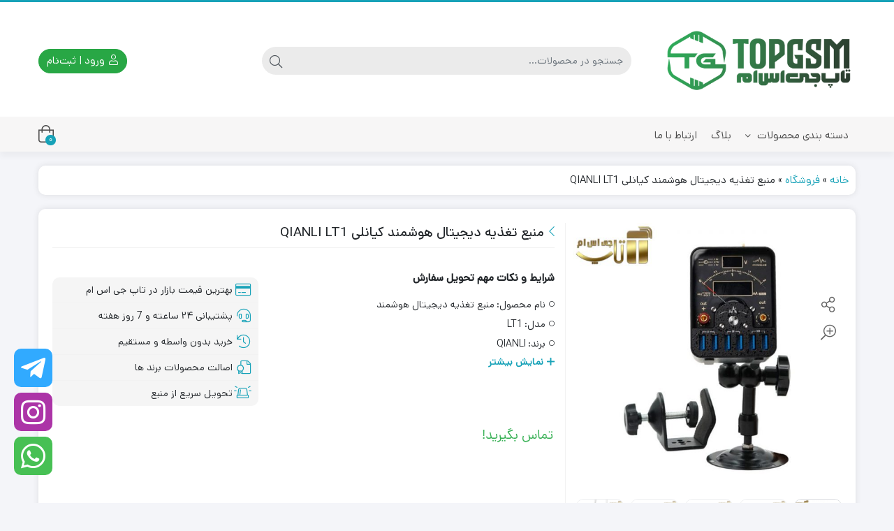

--- FILE ---
content_type: text/html; charset=UTF-8
request_url: https://box.top-gsm.ir/product/%D9%85%D9%86%D8%A8%D8%B9-%D8%AA%D8%BA%D8%B0%DB%8C%D9%87-%D8%AF%DB%8C%D8%AC%DB%8C%D8%AA%D8%A7%D9%84-%D9%87%D9%88%D8%B4%D9%85%D9%86%D8%AF-%DA%A9%DB%8C%D8%A7%D9%86%D9%84%DB%8C-qianli-lt1/
body_size: 38307
content:
<!DOCTYPE html>
<html dir="rtl" lang="fa-IR">
    <head>
        <link rel="shortcut icon" href="https://box.top-gsm.ir/wp-content/uploads/2025/01/namad.png" type="image/x-icon" />
        <link rel="apple-touch-icon" href="https://box.top-gsm.ir/wp-content/uploads/2025/01/namad.png">
        <meta http-equiv="Content-Type" content="text/html; charset=UTF-8">
        <meta name="viewport" content="width=device-width, initial-scale=1">
        <meta http-equiv="X-UA-Compatible" content="ie=edge">
                <meta name="theme-color" content="#17A2B8" />
                <meta name="fontiran.com:license" content="B3L8B">
                <link rel="pingback" href="https://box.top-gsm.ir/xmlrpc.php" />
        <meta name='robots' content='index, follow, max-image-preview:large, max-snippet:-1, max-video-preview:-1' />
	<style>img:is([sizes="auto" i], [sizes^="auto," i]) { contain-intrinsic-size: 3000px 1500px }</style>
	
	<!-- This site is optimized with the Yoast SEO Premium plugin v24.3 (Yoast SEO v26.6) - https://yoast.com/wordpress/plugins/seo/ -->
	<title>منبع تغذیه دیجیتال هوشمند کیانلی QIANLI LT1 - فروشگاه تاپ جی اس ام</title>
	<meta name="description" content="منبع تغذیه QIANLI LT1 – منبع تغذیه یا همان DC POWER SUPPLY یکی از ابزارهای اصلی مورد نیاز برای تعمیرات موبایل و بردهای الکترونیکی SMD,PCB و …. است" />
	<link rel="canonical" href="https://box.top-gsm.ir/product/منبع-تغذیه-دیجیتال-هوشمند-کیانلی-qianli-lt1/" />
	<meta property="og:locale" content="fa_IR" />
	<meta property="og:type" content="article" />
	<meta property="og:title" content="منبع تغذیه دیجیتال هوشمند کیانلی QIANLI LT1" />
	<meta property="og:description" content="منبع تغذیه QIANLI LT1 – منبع تغذیه یا همان DC POWER SUPPLY یکی از ابزارهای اصلی مورد نیاز برای تعمیرات موبایل و بردهای الکترونیکی SMD,PCB و …. است" />
	<meta property="og:url" content="https://box.top-gsm.ir/product/منبع-تغذیه-دیجیتال-هوشمند-کیانلی-qianli-lt1/" />
	<meta property="og:site_name" content="فروشگاه تاپ جی اس ام" />
	<meta property="article:modified_time" content="2025-01-14T17:34:32+00:00" />
	<meta property="og:image" content="https://box.top-gsm.ir/wp-content/uploads/2022/10/DSC06597-min-copy.jpg" />
	<meta property="og:image:width" content="700" />
	<meta property="og:image:height" content="700" />
	<meta property="og:image:type" content="image/jpeg" />
	<meta name="twitter:card" content="summary_large_image" />
	<meta name="twitter:label1" content="زمان تقریبی برای خواندن" />
	<meta name="twitter:data1" content="3 دقیقه" />
	<script type="application/ld+json" class="yoast-schema-graph">{"@context":"https://schema.org","@graph":[{"@type":"WebPage","@id":"https://box.top-gsm.ir/product/%d9%85%d9%86%d8%a8%d8%b9-%d8%aa%d8%ba%d8%b0%db%8c%d9%87-%d8%af%db%8c%d8%ac%db%8c%d8%aa%d8%a7%d9%84-%d9%87%d9%88%d8%b4%d9%85%d9%86%d8%af-%da%a9%db%8c%d8%a7%d9%86%d9%84%db%8c-qianli-lt1/","url":"https://box.top-gsm.ir/product/%d9%85%d9%86%d8%a8%d8%b9-%d8%aa%d8%ba%d8%b0%db%8c%d9%87-%d8%af%db%8c%d8%ac%db%8c%d8%aa%d8%a7%d9%84-%d9%87%d9%88%d8%b4%d9%85%d9%86%d8%af-%da%a9%db%8c%d8%a7%d9%86%d9%84%db%8c-qianli-lt1/","name":"منبع تغذیه دیجیتال هوشمند کیانلی QIANLI LT1 - فروشگاه تاپ جی اس ام","isPartOf":{"@id":"https://box.top-gsm.ir/#website"},"primaryImageOfPage":{"@id":"https://box.top-gsm.ir/product/%d9%85%d9%86%d8%a8%d8%b9-%d8%aa%d8%ba%d8%b0%db%8c%d9%87-%d8%af%db%8c%d8%ac%db%8c%d8%aa%d8%a7%d9%84-%d9%87%d9%88%d8%b4%d9%85%d9%86%d8%af-%da%a9%db%8c%d8%a7%d9%86%d9%84%db%8c-qianli-lt1/#primaryimage"},"image":{"@id":"https://box.top-gsm.ir/product/%d9%85%d9%86%d8%a8%d8%b9-%d8%aa%d8%ba%d8%b0%db%8c%d9%87-%d8%af%db%8c%d8%ac%db%8c%d8%aa%d8%a7%d9%84-%d9%87%d9%88%d8%b4%d9%85%d9%86%d8%af-%da%a9%db%8c%d8%a7%d9%86%d9%84%db%8c-qianli-lt1/#primaryimage"},"thumbnailUrl":"https://box.top-gsm.ir/wp-content/uploads/2022/10/DSC06597-min-copy.jpg","datePublished":"2022-10-28T07:44:25+00:00","dateModified":"2025-01-14T17:34:32+00:00","description":"منبع تغذیه QIANLI LT1 – منبع تغذیه یا همان DC POWER SUPPLY یکی از ابزارهای اصلی مورد نیاز برای تعمیرات موبایل و بردهای الکترونیکی SMD,PCB و …. است","breadcrumb":{"@id":"https://box.top-gsm.ir/product/%d9%85%d9%86%d8%a8%d8%b9-%d8%aa%d8%ba%d8%b0%db%8c%d9%87-%d8%af%db%8c%d8%ac%db%8c%d8%aa%d8%a7%d9%84-%d9%87%d9%88%d8%b4%d9%85%d9%86%d8%af-%da%a9%db%8c%d8%a7%d9%86%d9%84%db%8c-qianli-lt1/#breadcrumb"},"inLanguage":"fa-IR","potentialAction":[{"@type":"ReadAction","target":["https://box.top-gsm.ir/product/%d9%85%d9%86%d8%a8%d8%b9-%d8%aa%d8%ba%d8%b0%db%8c%d9%87-%d8%af%db%8c%d8%ac%db%8c%d8%aa%d8%a7%d9%84-%d9%87%d9%88%d8%b4%d9%85%d9%86%d8%af-%da%a9%db%8c%d8%a7%d9%86%d9%84%db%8c-qianli-lt1/"]}]},{"@type":"ImageObject","inLanguage":"fa-IR","@id":"https://box.top-gsm.ir/product/%d9%85%d9%86%d8%a8%d8%b9-%d8%aa%d8%ba%d8%b0%db%8c%d9%87-%d8%af%db%8c%d8%ac%db%8c%d8%aa%d8%a7%d9%84-%d9%87%d9%88%d8%b4%d9%85%d9%86%d8%af-%da%a9%db%8c%d8%a7%d9%86%d9%84%db%8c-qianli-lt1/#primaryimage","url":"https://box.top-gsm.ir/wp-content/uploads/2022/10/DSC06597-min-copy.jpg","contentUrl":"https://box.top-gsm.ir/wp-content/uploads/2022/10/DSC06597-min-copy.jpg","width":700,"height":700},{"@type":"BreadcrumbList","@id":"https://box.top-gsm.ir/product/%d9%85%d9%86%d8%a8%d8%b9-%d8%aa%d8%ba%d8%b0%db%8c%d9%87-%d8%af%db%8c%d8%ac%db%8c%d8%aa%d8%a7%d9%84-%d9%87%d9%88%d8%b4%d9%85%d9%86%d8%af-%da%a9%db%8c%d8%a7%d9%86%d9%84%db%8c-qianli-lt1/#breadcrumb","itemListElement":[{"@type":"ListItem","position":1,"name":"خانه","item":"https://box.top-gsm.ir/"},{"@type":"ListItem","position":2,"name":"فروشگاه","item":"https://box.top-gsm.ir/shop/"},{"@type":"ListItem","position":3,"name":"منبع تغذیه دیجیتال هوشمند کیانلی QIANLI LT1"}]},{"@type":"WebSite","@id":"https://box.top-gsm.ir/#website","url":"https://box.top-gsm.ir/","name":"فروشگاه تاپ جی اس ام","description":"فروشگاه تاپ جی اس ام کامل ترین مرجع ابزارآلات تعمیر موبایل","publisher":{"@id":"https://box.top-gsm.ir/#organization"},"potentialAction":[{"@type":"SearchAction","target":{"@type":"EntryPoint","urlTemplate":"https://box.top-gsm.ir/?s={search_term_string}"},"query-input":{"@type":"PropertyValueSpecification","valueRequired":true,"valueName":"search_term_string"}}],"inLanguage":"fa-IR"},{"@type":"Organization","@id":"https://box.top-gsm.ir/#organization","name":"فروشگاه تاپ جی اس ام","url":"https://box.top-gsm.ir/","logo":{"@type":"ImageObject","inLanguage":"fa-IR","@id":"https://box.top-gsm.ir/#/schema/logo/image/","url":"https://box.top-gsm.ir/wp-content/uploads/2025/02/topgsmlogo-1.png","contentUrl":"https://box.top-gsm.ir/wp-content/uploads/2025/02/topgsmlogo-1.png","width":806,"height":403,"caption":"فروشگاه تاپ جی اس ام"},"image":{"@id":"https://box.top-gsm.ir/#/schema/logo/image/"}}]}</script>
	<!-- / Yoast SEO Premium plugin. -->


<link rel="alternate" type="application/rss+xml" title="فروشگاه تاپ جی اس ام &raquo; خوراک" href="https://box.top-gsm.ir/feed/" />
<link rel="alternate" type="application/rss+xml" title="فروشگاه تاپ جی اس ام &raquo; خوراک دیدگاه‌ها" href="https://box.top-gsm.ir/comments/feed/" />
<link rel="alternate" type="application/rss+xml" title="فروشگاه تاپ جی اس ام &raquo; منبع تغذیه دیجیتال هوشمند کیانلی QIANLI LT1 خوراک دیدگاه‌ها" href="https://box.top-gsm.ir/product/%d9%85%d9%86%d8%a8%d8%b9-%d8%aa%d8%ba%d8%b0%db%8c%d9%87-%d8%af%db%8c%d8%ac%db%8c%d8%aa%d8%a7%d9%84-%d9%87%d9%88%d8%b4%d9%85%d9%86%d8%af-%da%a9%db%8c%d8%a7%d9%86%d9%84%db%8c-qianli-lt1/feed/" />
<script>
window._wpemojiSettings = {"baseUrl":"https:\/\/s.w.org\/images\/core\/emoji\/16.0.1\/72x72\/","ext":".png","svgUrl":"https:\/\/s.w.org\/images\/core\/emoji\/16.0.1\/svg\/","svgExt":".svg","source":{"concatemoji":"https:\/\/box.top-gsm.ir\/wp-includes\/js\/wp-emoji-release.min.js?ver=6.8.3"}};
/*! This file is auto-generated */
!function(s,n){var o,i,e;function c(e){try{var t={supportTests:e,timestamp:(new Date).valueOf()};sessionStorage.setItem(o,JSON.stringify(t))}catch(e){}}function p(e,t,n){e.clearRect(0,0,e.canvas.width,e.canvas.height),e.fillText(t,0,0);var t=new Uint32Array(e.getImageData(0,0,e.canvas.width,e.canvas.height).data),a=(e.clearRect(0,0,e.canvas.width,e.canvas.height),e.fillText(n,0,0),new Uint32Array(e.getImageData(0,0,e.canvas.width,e.canvas.height).data));return t.every(function(e,t){return e===a[t]})}function u(e,t){e.clearRect(0,0,e.canvas.width,e.canvas.height),e.fillText(t,0,0);for(var n=e.getImageData(16,16,1,1),a=0;a<n.data.length;a++)if(0!==n.data[a])return!1;return!0}function f(e,t,n,a){switch(t){case"flag":return n(e,"\ud83c\udff3\ufe0f\u200d\u26a7\ufe0f","\ud83c\udff3\ufe0f\u200b\u26a7\ufe0f")?!1:!n(e,"\ud83c\udde8\ud83c\uddf6","\ud83c\udde8\u200b\ud83c\uddf6")&&!n(e,"\ud83c\udff4\udb40\udc67\udb40\udc62\udb40\udc65\udb40\udc6e\udb40\udc67\udb40\udc7f","\ud83c\udff4\u200b\udb40\udc67\u200b\udb40\udc62\u200b\udb40\udc65\u200b\udb40\udc6e\u200b\udb40\udc67\u200b\udb40\udc7f");case"emoji":return!a(e,"\ud83e\udedf")}return!1}function g(e,t,n,a){var r="undefined"!=typeof WorkerGlobalScope&&self instanceof WorkerGlobalScope?new OffscreenCanvas(300,150):s.createElement("canvas"),o=r.getContext("2d",{willReadFrequently:!0}),i=(o.textBaseline="top",o.font="600 32px Arial",{});return e.forEach(function(e){i[e]=t(o,e,n,a)}),i}function t(e){var t=s.createElement("script");t.src=e,t.defer=!0,s.head.appendChild(t)}"undefined"!=typeof Promise&&(o="wpEmojiSettingsSupports",i=["flag","emoji"],n.supports={everything:!0,everythingExceptFlag:!0},e=new Promise(function(e){s.addEventListener("DOMContentLoaded",e,{once:!0})}),new Promise(function(t){var n=function(){try{var e=JSON.parse(sessionStorage.getItem(o));if("object"==typeof e&&"number"==typeof e.timestamp&&(new Date).valueOf()<e.timestamp+604800&&"object"==typeof e.supportTests)return e.supportTests}catch(e){}return null}();if(!n){if("undefined"!=typeof Worker&&"undefined"!=typeof OffscreenCanvas&&"undefined"!=typeof URL&&URL.createObjectURL&&"undefined"!=typeof Blob)try{var e="postMessage("+g.toString()+"("+[JSON.stringify(i),f.toString(),p.toString(),u.toString()].join(",")+"));",a=new Blob([e],{type:"text/javascript"}),r=new Worker(URL.createObjectURL(a),{name:"wpTestEmojiSupports"});return void(r.onmessage=function(e){c(n=e.data),r.terminate(),t(n)})}catch(e){}c(n=g(i,f,p,u))}t(n)}).then(function(e){for(var t in e)n.supports[t]=e[t],n.supports.everything=n.supports.everything&&n.supports[t],"flag"!==t&&(n.supports.everythingExceptFlag=n.supports.everythingExceptFlag&&n.supports[t]);n.supports.everythingExceptFlag=n.supports.everythingExceptFlag&&!n.supports.flag,n.DOMReady=!1,n.readyCallback=function(){n.DOMReady=!0}}).then(function(){return e}).then(function(){var e;n.supports.everything||(n.readyCallback(),(e=n.source||{}).concatemoji?t(e.concatemoji):e.wpemoji&&e.twemoji&&(t(e.twemoji),t(e.wpemoji)))}))}((window,document),window._wpemojiSettings);
</script>
<link rel='stylesheet' id='dashicons-css' href='https://box.top-gsm.ir/wp-includes/css/dashicons.min.css?ver=6.8.3' media='all' />
<link rel='stylesheet' id='partial-payment-blocks-integration-css' href='https://box.top-gsm.ir/wp-content/plugins/woo-wallet/build/partial-payment/style-index.css?ver=1.5.15' media='all' />
<style id='wp-emoji-styles-inline-css'>

	img.wp-smiley, img.emoji {
		display: inline !important;
		border: none !important;
		box-shadow: none !important;
		height: 1em !important;
		width: 1em !important;
		margin: 0 0.07em !important;
		vertical-align: -0.1em !important;
		background: none !important;
		padding: 0 !important;
	}
</style>
<link rel='stylesheet' id='wp-block-library-rtl-css' href='https://box.top-gsm.ir/wp-includes/css/dist/block-library/style-rtl.min.css?ver=6.8.3' media='all' />
<style id='classic-theme-styles-inline-css'>
/*! This file is auto-generated */
.wp-block-button__link{color:#fff;background-color:#32373c;border-radius:9999px;box-shadow:none;text-decoration:none;padding:calc(.667em + 2px) calc(1.333em + 2px);font-size:1.125em}.wp-block-file__button{background:#32373c;color:#fff;text-decoration:none}
</style>
<style id='global-styles-inline-css'>
:root{--wp--preset--aspect-ratio--square: 1;--wp--preset--aspect-ratio--4-3: 4/3;--wp--preset--aspect-ratio--3-4: 3/4;--wp--preset--aspect-ratio--3-2: 3/2;--wp--preset--aspect-ratio--2-3: 2/3;--wp--preset--aspect-ratio--16-9: 16/9;--wp--preset--aspect-ratio--9-16: 9/16;--wp--preset--color--black: #000000;--wp--preset--color--cyan-bluish-gray: #abb8c3;--wp--preset--color--white: #ffffff;--wp--preset--color--pale-pink: #f78da7;--wp--preset--color--vivid-red: #cf2e2e;--wp--preset--color--luminous-vivid-orange: #ff6900;--wp--preset--color--luminous-vivid-amber: #fcb900;--wp--preset--color--light-green-cyan: #7bdcb5;--wp--preset--color--vivid-green-cyan: #00d084;--wp--preset--color--pale-cyan-blue: #8ed1fc;--wp--preset--color--vivid-cyan-blue: #0693e3;--wp--preset--color--vivid-purple: #9b51e0;--wp--preset--gradient--vivid-cyan-blue-to-vivid-purple: linear-gradient(135deg,rgba(6,147,227,1) 0%,rgb(155,81,224) 100%);--wp--preset--gradient--light-green-cyan-to-vivid-green-cyan: linear-gradient(135deg,rgb(122,220,180) 0%,rgb(0,208,130) 100%);--wp--preset--gradient--luminous-vivid-amber-to-luminous-vivid-orange: linear-gradient(135deg,rgba(252,185,0,1) 0%,rgba(255,105,0,1) 100%);--wp--preset--gradient--luminous-vivid-orange-to-vivid-red: linear-gradient(135deg,rgba(255,105,0,1) 0%,rgb(207,46,46) 100%);--wp--preset--gradient--very-light-gray-to-cyan-bluish-gray: linear-gradient(135deg,rgb(238,238,238) 0%,rgb(169,184,195) 100%);--wp--preset--gradient--cool-to-warm-spectrum: linear-gradient(135deg,rgb(74,234,220) 0%,rgb(151,120,209) 20%,rgb(207,42,186) 40%,rgb(238,44,130) 60%,rgb(251,105,98) 80%,rgb(254,248,76) 100%);--wp--preset--gradient--blush-light-purple: linear-gradient(135deg,rgb(255,206,236) 0%,rgb(152,150,240) 100%);--wp--preset--gradient--blush-bordeaux: linear-gradient(135deg,rgb(254,205,165) 0%,rgb(254,45,45) 50%,rgb(107,0,62) 100%);--wp--preset--gradient--luminous-dusk: linear-gradient(135deg,rgb(255,203,112) 0%,rgb(199,81,192) 50%,rgb(65,88,208) 100%);--wp--preset--gradient--pale-ocean: linear-gradient(135deg,rgb(255,245,203) 0%,rgb(182,227,212) 50%,rgb(51,167,181) 100%);--wp--preset--gradient--electric-grass: linear-gradient(135deg,rgb(202,248,128) 0%,rgb(113,206,126) 100%);--wp--preset--gradient--midnight: linear-gradient(135deg,rgb(2,3,129) 0%,rgb(40,116,252) 100%);--wp--preset--font-size--small: 13px;--wp--preset--font-size--medium: 20px;--wp--preset--font-size--large: 36px;--wp--preset--font-size--x-large: 42px;--wp--preset--spacing--20: 0.44rem;--wp--preset--spacing--30: 0.67rem;--wp--preset--spacing--40: 1rem;--wp--preset--spacing--50: 1.5rem;--wp--preset--spacing--60: 2.25rem;--wp--preset--spacing--70: 3.38rem;--wp--preset--spacing--80: 5.06rem;--wp--preset--shadow--natural: 6px 6px 9px rgba(0, 0, 0, 0.2);--wp--preset--shadow--deep: 12px 12px 50px rgba(0, 0, 0, 0.4);--wp--preset--shadow--sharp: 6px 6px 0px rgba(0, 0, 0, 0.2);--wp--preset--shadow--outlined: 6px 6px 0px -3px rgba(255, 255, 255, 1), 6px 6px rgba(0, 0, 0, 1);--wp--preset--shadow--crisp: 6px 6px 0px rgba(0, 0, 0, 1);}:where(.is-layout-flex){gap: 0.5em;}:where(.is-layout-grid){gap: 0.5em;}body .is-layout-flex{display: flex;}.is-layout-flex{flex-wrap: wrap;align-items: center;}.is-layout-flex > :is(*, div){margin: 0;}body .is-layout-grid{display: grid;}.is-layout-grid > :is(*, div){margin: 0;}:where(.wp-block-columns.is-layout-flex){gap: 2em;}:where(.wp-block-columns.is-layout-grid){gap: 2em;}:where(.wp-block-post-template.is-layout-flex){gap: 1.25em;}:where(.wp-block-post-template.is-layout-grid){gap: 1.25em;}.has-black-color{color: var(--wp--preset--color--black) !important;}.has-cyan-bluish-gray-color{color: var(--wp--preset--color--cyan-bluish-gray) !important;}.has-white-color{color: var(--wp--preset--color--white) !important;}.has-pale-pink-color{color: var(--wp--preset--color--pale-pink) !important;}.has-vivid-red-color{color: var(--wp--preset--color--vivid-red) !important;}.has-luminous-vivid-orange-color{color: var(--wp--preset--color--luminous-vivid-orange) !important;}.has-luminous-vivid-amber-color{color: var(--wp--preset--color--luminous-vivid-amber) !important;}.has-light-green-cyan-color{color: var(--wp--preset--color--light-green-cyan) !important;}.has-vivid-green-cyan-color{color: var(--wp--preset--color--vivid-green-cyan) !important;}.has-pale-cyan-blue-color{color: var(--wp--preset--color--pale-cyan-blue) !important;}.has-vivid-cyan-blue-color{color: var(--wp--preset--color--vivid-cyan-blue) !important;}.has-vivid-purple-color{color: var(--wp--preset--color--vivid-purple) !important;}.has-black-background-color{background-color: var(--wp--preset--color--black) !important;}.has-cyan-bluish-gray-background-color{background-color: var(--wp--preset--color--cyan-bluish-gray) !important;}.has-white-background-color{background-color: var(--wp--preset--color--white) !important;}.has-pale-pink-background-color{background-color: var(--wp--preset--color--pale-pink) !important;}.has-vivid-red-background-color{background-color: var(--wp--preset--color--vivid-red) !important;}.has-luminous-vivid-orange-background-color{background-color: var(--wp--preset--color--luminous-vivid-orange) !important;}.has-luminous-vivid-amber-background-color{background-color: var(--wp--preset--color--luminous-vivid-amber) !important;}.has-light-green-cyan-background-color{background-color: var(--wp--preset--color--light-green-cyan) !important;}.has-vivid-green-cyan-background-color{background-color: var(--wp--preset--color--vivid-green-cyan) !important;}.has-pale-cyan-blue-background-color{background-color: var(--wp--preset--color--pale-cyan-blue) !important;}.has-vivid-cyan-blue-background-color{background-color: var(--wp--preset--color--vivid-cyan-blue) !important;}.has-vivid-purple-background-color{background-color: var(--wp--preset--color--vivid-purple) !important;}.has-black-border-color{border-color: var(--wp--preset--color--black) !important;}.has-cyan-bluish-gray-border-color{border-color: var(--wp--preset--color--cyan-bluish-gray) !important;}.has-white-border-color{border-color: var(--wp--preset--color--white) !important;}.has-pale-pink-border-color{border-color: var(--wp--preset--color--pale-pink) !important;}.has-vivid-red-border-color{border-color: var(--wp--preset--color--vivid-red) !important;}.has-luminous-vivid-orange-border-color{border-color: var(--wp--preset--color--luminous-vivid-orange) !important;}.has-luminous-vivid-amber-border-color{border-color: var(--wp--preset--color--luminous-vivid-amber) !important;}.has-light-green-cyan-border-color{border-color: var(--wp--preset--color--light-green-cyan) !important;}.has-vivid-green-cyan-border-color{border-color: var(--wp--preset--color--vivid-green-cyan) !important;}.has-pale-cyan-blue-border-color{border-color: var(--wp--preset--color--pale-cyan-blue) !important;}.has-vivid-cyan-blue-border-color{border-color: var(--wp--preset--color--vivid-cyan-blue) !important;}.has-vivid-purple-border-color{border-color: var(--wp--preset--color--vivid-purple) !important;}.has-vivid-cyan-blue-to-vivid-purple-gradient-background{background: var(--wp--preset--gradient--vivid-cyan-blue-to-vivid-purple) !important;}.has-light-green-cyan-to-vivid-green-cyan-gradient-background{background: var(--wp--preset--gradient--light-green-cyan-to-vivid-green-cyan) !important;}.has-luminous-vivid-amber-to-luminous-vivid-orange-gradient-background{background: var(--wp--preset--gradient--luminous-vivid-amber-to-luminous-vivid-orange) !important;}.has-luminous-vivid-orange-to-vivid-red-gradient-background{background: var(--wp--preset--gradient--luminous-vivid-orange-to-vivid-red) !important;}.has-very-light-gray-to-cyan-bluish-gray-gradient-background{background: var(--wp--preset--gradient--very-light-gray-to-cyan-bluish-gray) !important;}.has-cool-to-warm-spectrum-gradient-background{background: var(--wp--preset--gradient--cool-to-warm-spectrum) !important;}.has-blush-light-purple-gradient-background{background: var(--wp--preset--gradient--blush-light-purple) !important;}.has-blush-bordeaux-gradient-background{background: var(--wp--preset--gradient--blush-bordeaux) !important;}.has-luminous-dusk-gradient-background{background: var(--wp--preset--gradient--luminous-dusk) !important;}.has-pale-ocean-gradient-background{background: var(--wp--preset--gradient--pale-ocean) !important;}.has-electric-grass-gradient-background{background: var(--wp--preset--gradient--electric-grass) !important;}.has-midnight-gradient-background{background: var(--wp--preset--gradient--midnight) !important;}.has-small-font-size{font-size: var(--wp--preset--font-size--small) !important;}.has-medium-font-size{font-size: var(--wp--preset--font-size--medium) !important;}.has-large-font-size{font-size: var(--wp--preset--font-size--large) !important;}.has-x-large-font-size{font-size: var(--wp--preset--font-size--x-large) !important;}
:where(.wp-block-post-template.is-layout-flex){gap: 1.25em;}:where(.wp-block-post-template.is-layout-grid){gap: 1.25em;}
:where(.wp-block-columns.is-layout-flex){gap: 2em;}:where(.wp-block-columns.is-layout-grid){gap: 2em;}
:root :where(.wp-block-pullquote){font-size: 1.5em;line-height: 1.6;}
</style>
<link rel='stylesheet' id='photoswipe-css' href='https://box.top-gsm.ir/wp-content/plugins/woocommerce/assets/css/photoswipe/photoswipe.min.css?ver=10.4.3' media='all' />
<link rel='stylesheet' id='photoswipe-default-skin-css' href='https://box.top-gsm.ir/wp-content/plugins/woocommerce/assets/css/photoswipe/default-skin/default-skin.min.css?ver=10.4.3' media='all' />
<link rel='stylesheet' id='woocommerce-layout-rtl-css' href='https://box.top-gsm.ir/wp-content/plugins/woocommerce/assets/css/woocommerce-layout-rtl.css?ver=10.4.3' media='all' />
<link rel='stylesheet' id='woocommerce-smallscreen-rtl-css' href='https://box.top-gsm.ir/wp-content/plugins/woocommerce/assets/css/woocommerce-smallscreen-rtl.css?ver=10.4.3' media='only screen and (max-width: 768px)' />
<link rel='stylesheet' id='woocommerce-general-rtl-css' href='https://box.top-gsm.ir/wp-content/plugins/woocommerce/assets/css/woocommerce-rtl.css?ver=10.4.3' media='all' />
<style id='woocommerce-inline-inline-css'>
.woocommerce form .form-row .required { visibility: visible; }
</style>
<link rel='stylesheet' id='wccf-field-styles-css' href='https://box.top-gsm.ir/wp-content/plugins/woocommerce-custom-fields/assets/css/fields.css?ver=2.3.4' media='all' />
<link rel='stylesheet' id='rightpress-datetimepicker-styles-css' href='https://box.top-gsm.ir/wp-content/plugins/woocommerce-custom-fields/rightpress/components/rightpress-assets-component/assets/datetimepicker/assets/css/jquery.datetimepicker.min.css?ver=1021' media='all' />
<link rel='stylesheet' id='wccf-frontend-styles-css' href='https://box.top-gsm.ir/wp-content/plugins/woocommerce-custom-fields/assets/css/frontend.css?ver=2.3.4' media='all' />
<link rel='stylesheet' id='dina-bootstrap-css' href='https://box.top-gsm.ir/wp-content/themes/dinakala/css/bootstrap-rtl.min.css?ver=6.1.2' media='all' />
<link rel='stylesheet' id='dina-awe-css' href='https://box.top-gsm.ir/wp-content/themes/dinakala/css/fontawesome.min.css?ver=6.1.2' media='all' />
<link rel='stylesheet' id='dina-style-css' href='https://box.top-gsm.ir/wp-content/themes/dinakala/style.css?ver=6.1.2' media='all' />
<link rel='stylesheet' id='dina-font-css' href='https://box.top-gsm.ir/wp-content/themes/dinakala/css/dana.css?ver=6.1.2' media='all' />
<link rel='stylesheet' id='dina-dokan-css' href='https://box.top-gsm.ir/wp-content/themes/dinakala/css/dokan.css?ver=6.1.2' media='all' />
<link rel='stylesheet' id='dina-simple-lightbox-css' href='https://box.top-gsm.ir/wp-content/themes/dinakala/css/simpleLightbox.min.css?ver=6.1.2' media='all' />
<link rel='stylesheet' id='dokan-style-css' href='https://box.top-gsm.ir/wp-content/plugins/dokan-lite/assets/css/style.css?ver=1753288478' media='all' />
<link rel='stylesheet' id='dokan-modal-css' href='https://box.top-gsm.ir/wp-content/plugins/dokan-lite/assets/vendors/izimodal/iziModal.min.css?ver=1753288478' media='all' />
<link rel='stylesheet' id='dokan-rtl-style-css' href='https://box.top-gsm.ir/wp-content/plugins/dokan-lite/assets/css/rtl.css?ver=4.0.4' media='all' />
<link rel='stylesheet' id='dokan-select2-css-css' href='https://box.top-gsm.ir/wp-content/plugins/dokan-lite/assets/vendors/select2/select2.css?ver=4.0.4' media='all' />
<script src="https://box.top-gsm.ir/wp-includes/js/jquery/jquery.min.js?ver=3.7.1" id="jquery-core-js"></script>
<script src="https://box.top-gsm.ir/wp-includes/js/jquery/jquery-migrate.min.js?ver=3.4.1" id="jquery-migrate-js"></script>
<script src="https://box.top-gsm.ir/wp-includes/js/dist/hooks.min.js?ver=4d63a3d491d11ffd8ac6" id="wp-hooks-js"></script>
<script src="https://box.top-gsm.ir/wp-includes/js/dist/i18n.min.js?ver=5e580eb46a90c2b997e6" id="wp-i18n-js"></script>
<script id="wp-i18n-js-after">
wp.i18n.setLocaleData( { 'text direction\u0004ltr': [ 'rtl' ] } );
</script>
<script src="https://box.top-gsm.ir/wp-content/plugins/dokan-lite/assets/vendors/izimodal/iziModal.min.js?ver=4.0.4" id="dokan-modal-js"></script>
<script src="https://box.top-gsm.ir/wp-content/plugins/dokan-lite/assets/vendors/sweetalert2/sweetalert2.all.min.js?ver=1753288478" id="dokan-sweetalert2-js"></script>
<script src="https://box.top-gsm.ir/wp-includes/js/dist/vendor/moment.min.js?ver=2.30.1" id="moment-js"></script>
<script id="moment-js-after">
moment.updateLocale( 'fa_IR', {"months":["\u0698\u0627\u0646\u0648\u06cc\u0647","\u0641\u0648\u0631\u06cc\u0647","\u0645\u0627\u0631\u0633","\u0622\u0648\u0631\u06cc\u0644","\u0645\u06cc","\u0698\u0648\u0626\u0646","\u062c\u0648\u0644\u0627\u06cc","\u0622\u06af\u0648\u0633\u062a","\u0633\u067e\u062a\u0627\u0645\u0628\u0631","\u0627\u06a9\u062a\u0628\u0631","\u0646\u0648\u0627\u0645\u0628\u0631","\u062f\u0633\u0627\u0645\u0628\u0631"],"monthsShort":["\u0698\u0627\u0646\u0648\u06cc\u0647","\u0641\u0648\u0631\u06cc\u0647","\u0645\u0627\u0631\u0633","\u0622\u0648\u0631\u06cc\u0644","\u0645\u0647","\u0698\u0648\u0626\u0646","\u062c\u0648\u0644\u0627\u06cc","\u0622\u06af\u0648\u0633\u062a","\u0633\u067e\u062a\u0627\u0645\u0628\u0631","\u0627\u06a9\u062a\u0628\u0631","\u0646\u0648\u0627\u0645\u0628\u0631","\u062f\u0633\u0627\u0645\u0628\u0631"],"weekdays":["\u06cc\u06a9\u0634\u0646\u0628\u0647","\u062f\u0648\u0634\u0646\u0628\u0647","\u0633\u0647\u200c\u0634\u0646\u0628\u0647","\u0686\u0647\u0627\u0631\u0634\u0646\u0628\u0647","\u067e\u0646\u062c\u200c\u0634\u0646\u0628\u0647","\u062c\u0645\u0639\u0647","\u0634\u0646\u0628\u0647"],"weekdaysShort":["\u06cc","\u062f","\u0633","\u0686","\u067e","\u062c","\u0634"],"week":{"dow":6},"longDateFormat":{"LT":"g:i a","LTS":null,"L":null,"LL":"F j, Y","LLL":"F j, Y g:i a","LLLL":null}} );
</script>
<script id="dokan-util-helper-js-extra">
var dokan_helper = {"i18n_date_format":"j F Y","i18n_time_format":"g:i a","week_starts_day":"6","reverse_withdrawal":{"enabled":false},"timepicker_locale":{"am":"am","pm":"pm","AM":"AM","PM":"PM","hr":"hr","hrs":"hrs","mins":"mins"},"daterange_picker_local":{"toLabel":"\u0628\u0647","firstDay":6,"fromLabel":"\u0627\u0632","separator":" - ","weekLabel":"W","applyLabel":"\u0627\u0639\u0645\u0627\u0644","cancelLabel":"\u067e\u0627\u06a9 \u06a9\u0631\u062f\u0646","customRangeLabel":"\u0633\u0641\u0627\u0631\u0634\u06cc","daysOfWeek":["Su","Mo","Tu","We","Th","Fr","Sa"],"monthNames":["January","February","March","\u0622\u067e\u0631\u06cc\u0644","\u0645\u0650\u06cc","\u0698\u0648\u0626\u0646","\u062c\u0648\u0644\u0627\u06cc","\u0622\u06af\u0648\u0633\u062a","\u0633\u067e\u062a\u0627\u0645\u0628\u0631","\u0627\u06a9\u062a\u0628\u0631","\u0646\u0648\u0627\u0645\u0628\u0631","\u062f\u0633\u0627\u0645\u0628\u0631"]},"sweetalert_local":{"cancelButtonText":"\u0644\u063a\u0648","closeButtonText":"\u0628\u0633\u062a\u0646","confirmButtonText":"\u0628\u0633\u06cc\u0627\u0631 \u062e\u0648\u0628","denyButtonText":"No","closeButtonAriaLabel":"\u0627\u06cc\u0646 \u062f\u06cc\u0627\u0644\u0648\u06af \u0631\u0627 \u0628\u0628\u0646\u062f\u06cc\u062f"}};
var dokan = {"ajaxurl":"https:\/\/box.top-gsm.ir\/wp-admin\/admin-ajax.php","nonce":"2c7f701acc","order_nonce":"7367dd57e5","product_edit_nonce":"48852df431","ajax_loader":"https:\/\/box.top-gsm.ir\/wp-content\/plugins\/dokan-lite\/assets\/images\/ajax-loader.gif","seller":{"available":"\u0645\u0648\u062c\u0648\u062f","notAvailable":"\u0645\u0648\u062c\u0648\u062f \u0646\u06cc\u0633\u062a"},"delete_confirm":"\u0622\u06cc\u0627 \u0645\u0637\u0645\u0626\u0646 \u0647\u0633\u062a\u06cc\u062f\u061f","wrong_message":"\u0686\u06cc\u0632\u06cc \u0627\u0634\u062a\u0628\u0627\u0647 \u0634\u062f. \u062f\u0648\u0628\u0627\u0631\u0647 \u0627\u0645\u062a\u062d\u0627\u0646 \u06a9\u0646\u06cc\u062f.","vendor_percentage":"","commission_type":"","rounding_precision":"6","mon_decimal_point":".","currency_format_num_decimals":"0","currency_format_symbol":"\u062a\u0648\u0645\u0627\u0646","currency_format_decimal_sep":".","currency_format_thousand_sep":",","currency_format":"%v\u00a0%s","round_at_subtotal":"no","product_types":["simple"],"loading_img":"https:\/\/box.top-gsm.ir\/wp-content\/plugins\/dokan-lite\/assets\/images\/loading.gif","store_product_search_nonce":"9f9bd90c92","i18n_download_permission":"\u0622\u06cc\u0627 \u0645\u0637\u0645\u0626\u0646 \u0647\u0633\u062a\u06cc\u062f \u06a9\u0647 \u0645\u06cc \u062e\u0648\u0627\u0647\u06cc\u062f \u062f\u0633\u062a\u0631\u0633\u06cc \u0628\u0647 \u0627\u06cc\u0646 \u062f\u0627\u0646\u0644\u0648\u062f \u0631\u0627 \u0644\u063a\u0648 \u06a9\u0646\u06cc\u062f\u061f","i18n_download_access":"\u0646\u0645\u06cc \u062a\u0648\u0627\u0646\u062f \u062f\u0633\u062a\u0631\u0633\u06cc \u0631\u0627 \u0628\u0647 \u062f\u0633\u062a \u0622\u0648\u0631\u062f - \u06a9\u0627\u0631\u0628\u0631 \u0645\u0645\u06a9\u0646 \u0627\u0633\u062a \u0642\u0628\u0644\u0627 \u0645\u062c\u0648\u0632 \u0627\u06cc\u0646 \u0641\u0627\u06cc\u0644 \u0631\u0627 \u062f\u0627\u0634\u062a\u0647 \u0628\u0627\u0634\u062f \u06cc\u0627 \u0627\u06cc\u0645\u06cc\u0644 \u0635\u0648\u0631\u062a\u062d\u0633\u0627\u0628 \u062a\u0646\u0638\u06cc\u0645 \u0646\u0634\u062f\u0647 \u0628\u0627\u0634\u062f. \u0627\u0637\u0645\u06cc\u0646\u0627\u0646 \u062d\u0627\u0635\u0644 \u06a9\u0646\u06cc\u062f \u06a9\u0647 \u0627\u06cc\u0645\u06cc\u0644 \u0635\u0648\u0631\u062a\u062d\u0633\u0627\u0628 \u062a\u0646\u0638\u06cc\u0645 \u0634\u062f\u0647 \u0627\u0633\u062a\u060c \u0648 \u0633\u0641\u0627\u0631\u0634 \u0630\u062e\u06cc\u0631\u0647 \u0634\u062f\u0647 \u0627\u0633\u062a.","maximum_tags_select_length":"-1","modal_header_color":"var(--dokan-button-background-color, #7047EB)","i18n_choose_featured_img":"\u0622\u067e\u0644\u0648\u062f \u062a\u0635\u0648\u06cc\u0631 \u0634\u0627\u062e\u0635","i18n_choose_file":"\u0627\u0646\u062a\u062e\u0627\u0628 \u0641\u0627\u06cc\u0644","i18n_choose_gallery":"\u0627\u0641\u0632\u0648\u062f\u0646 \u062a\u0635\u0648\u06cc\u0631 \u0628\u0647 \u06af\u0627\u0644\u0631\u06cc \u0645\u062d\u0635\u0648\u0644\u0627\u062a","i18n_choose_featured_img_btn_text":"\u062a\u0646\u0638\u06cc\u0645 \u062a\u0635\u0648\u06cc\u0631 \u0634\u0627\u062e\u0635","i18n_choose_file_btn_text":"\u0642\u0631\u0627\u0631\u062f\u0627\u062f\u0646 \u0622\u062f\u0631\u0633 URL \u0641\u0627\u06cc\u0644","i18n_choose_gallery_btn_text":"\u0627\u0636\u0627\u0641\u0647 \u06a9\u0631\u062f\u0646 \u0628\u0647 \u06af\u0627\u0644\u0631\u06cc","duplicates_attribute_messg":"\u0628\u0627 \u0639\u0631\u0636 \u067e\u0648\u0632\u0634\u060c \u0627\u06cc\u0646 \u06af\u0632\u06cc\u0646\u0647 \u0648\u06cc\u0698\u06af\u06cc \u062f\u0631 \u062d\u0627\u0644 \u062d\u0627\u0636\u0631 \u0648\u062c\u0648\u062f \u062f\u0627\u0631\u062f\u060c \u062f\u06cc\u06af\u0631\u06cc \u0631\u0627 \u0627\u0645\u062a\u062d\u0627\u0646 \u06a9\u0646\u06cc\u062f.","variation_unset_warning":"\u0627\u062e\u0637\u0627\u0631! \u0627\u06cc\u0646 \u0645\u062d\u0635\u0648\u0644 \u0646\u0645\u06cc\u200c\u062e\u0648\u0627\u0647\u062f \u06a9\u0647 \u0647\u06cc\u0686 \u06cc\u06a9 \u0627\u0632 \u0627\u0646\u0648\u0627\u0639 \u0627\u06cc\u0646 \u06af\u0632\u06cc\u0646\u0647 \u0639\u0644\u0627\u0645\u062a \u0632\u062f\u0647 \u0634\u0648\u0646\u062f.","new_attribute_prompt":"\u06cc\u06a9 \u0646\u0627\u0645 \u0628\u0631\u0627\u06cc \u062e\u0635\u0648\u0635\u06cc\u062a \u062c\u062f\u06cc\u062f \u0648\u0627\u0631\u062f \u06a9\u0646\u06cc\u062f:","remove_attribute":"\u067e\u0627\u06a9 \u06a9\u0631\u062f\u0646 \u0627\u06cc\u0646 \u0648\u06cc\u0698\u06af\u06cc\u061f","dokan_placeholder_img_src":"https:\/\/box.top-gsm.ir\/wp-content\/themes\/dinakala\/images\/thumb.png","add_variation_nonce":"1e3b14df39","link_variation_nonce":"f4400e757a","delete_variations_nonce":"b4a6f2ab77","load_variations_nonce":"e663a283ce","save_variations_nonce":"29de9f3b74","bulk_edit_variations_nonce":"61aae7314f","i18n_link_all_variations":"\u0622\u06cc\u0627 \u0634\u0645\u0627 \u0645\u0627\u06cc\u0644 \u0628\u0647 \u062a\u0631\u06a9\u06cc\u0628 \u062a\u0645\u0627\u0645 \u0645\u062a\u063a\u06cc\u0631\u0647\u0627 \u0647\u0633\u062a\u06cc\u062f\u061f \u062f\u0631 \u0627\u06cc\u0646 \u062d\u0627\u0644\u062a \u06cc\u06a9 \u0645\u062a\u063a\u06cc\u0631 \u062c\u062f\u06cc\u062f \u06a9\u0647 \u062d\u0627\u0648\u06cc \u062a\u0631\u06a9\u06cc\u0628 \u062a\u0645\u0627\u0645\u06cc \u0645\u0634\u062e\u0635\u0627\u062a \u0645\u0645\u06a9\u0646 \u0645\u062a\u063a\u06cc\u0631\u0647\u0627\u0633\u062a\u060c \u0633\u0627\u062e\u062a\u0647 \u0645\u06cc\u200c\u0634\u0648\u062f (\u062f\u0631 \u0628\u06cc\u0634\u062a\u0631\u06cc\u0646 \u062d\u0627\u0644\u062a 50 \u0628\u0627\u0631 \u062f\u0631 \u0647\u0631 \u0627\u062c\u0631\u0627)","i18n_enter_a_value":"\u06cc\u06a9 \u0645\u0642\u062f\u0627\u0631 \u0648\u0627\u0631\u062f \u06a9\u0646\u06cc\u062f","i18n_enter_menu_order":"\u0645\u0646\u0648\u06cc \u062a\u0646\u0648\u0639 \u0633\u0641\u0627\u0631\u0634 (\u062a\u0639\u06cc\u06cc\u0646 \u0645\u0648\u0642\u0639\u06cc\u062a \u062f\u0631 \u0644\u06cc\u0633\u062a \u0645\u062a\u063a\u06cc\u0631\u0647\u0627)","i18n_enter_a_value_fixed_or_percent":"\u0648\u0627\u0631\u062f \u0646\u0645\u0648\u062f\u0646 \u06cc\u06a9 \u0645\u0642\u062f\u0627\u0631 (\u062b\u0627\u0628\u062a \u06cc\u0627 %)","i18n_delete_all_variations":"\u0622\u06cc\u0627 \u0645\u0637\u0645\u0626\u0646\u06cc\u062f \u0645\u06cc\u200c\u062e\u0648\u0627\u0647\u06cc\u062f \u062a\u0645\u0627\u0645 \u0645\u062a\u063a\u06cc\u0631\u0647\u0627 \u0631\u0627 \u067e\u0627\u06a9 \u06a9\u0646\u06cc\u062f\u061f \u0627\u06cc\u0646 \u06a9\u0627\u0631 \u0628\u062f\u0648\u0646 \u0628\u0627\u0632\u06af\u0634\u062a \u0627\u0633\u062a.","i18n_last_warning":"\u0622\u062e\u0631\u06cc\u0646 \u0627\u062e\u0637\u0627\u0631\u060c \u0634\u0645\u0627 \u0645\u0637\u0645\u0626\u0646 \u0647\u0633\u062a\u06cc\u062f\u061f","i18n_choose_image":"\u0627\u0646\u062a\u062e\u0627\u0628 \u06cc\u06a9 \u062a\u0635\u0648\u06cc\u0631","i18n_set_image":"\u0642\u0631\u0627\u0631\u062f\u0627\u062f\u0646 \u062a\u0635\u0648\u06cc\u0631 \u062a\u063a\u06cc\u06cc\u0631","i18n_variation_added":"\u062a\u063a\u06cc\u06cc\u0631 \u0627\u0636\u0627\u0641\u0647 \u0634\u062f","i18n_variations_added":"\u0645\u062a\u063a\u06cc\u0631\u0647\u0627 \u0627\u0636\u0627\u0641\u0647 \u0634\u062f","i18n_no_variations_added":"\u0645\u062a\u063a\u06cc\u0631\u0647\u0627\u06cc \u0627\u0636\u0627\u0641\u0647 \u0646\u0634\u062f\u0647 \u0627\u0633\u062a","i18n_remove_variation":"\u0645\u0637\u0645\u0626\u0646 \u0647\u0633\u062a\u06cc\u062f \u06a9\u0647 \u0645\u06cc\u200c\u062e\u0648\u0627\u0647\u06cc\u062f \u0627\u06cc\u0646 \u062a\u063a\u06cc\u06cc\u0631 \u0631\u0627 \u062d\u0630\u0641 \u06a9\u0646\u06cc\u062f\u061f","i18n_scheduled_sale_start":"\u062a\u0627\u0631\u06cc\u062e \u0634\u0631\u0648\u0639 \u0631\u0632\u0631\u0648 \u0648\u06cc\u0698\u0647 ( \u0631\u0648\u0632- \u0645\u0627\u0647 - \u0633\u0627\u0644 \u06cc\u0627 \u062e\u0627\u0644\u06cc \u0628\u06af\u0630\u0627\u0631\u06cc\u062f )","i18n_scheduled_sale_end":"\u062a\u0627\u0631\u06cc\u062e \u0627\u062a\u0645\u0627\u0645 \u0631\u0632\u0631\u0648 \u0648\u06cc\u0698\u0647 (\u062f\u0631 \u0642\u0627\u0644\u0628 YYYY-MM-DD \u06cc\u0627 \u062e\u0627\u0644\u06cc \u0628\u06af\u0630\u0627\u0631\u06cc\u062f)","i18n_edited_variations":"\u0630\u062e\u06cc\u0631\u0647 \u062a\u063a\u06cc\u06cc\u0631\u0627\u062a \u0642\u0628\u0644 \u0627\u0632 \u062a\u063a\u06cc\u06cc\u0631 \u0635\u0641\u062d\u0647\u061f","i18n_variation_count_single":"%qty% \u0645\u062a\u063a\u06cc\u0631","i18n_variation_count_plural":"%qty% \u0645\u062a\u063a\u06cc\u0631\u0647\u0627","i18n_no_result_found":"\u0646\u062a\u06cc\u062c\u0647\u200c\u0627\u06cc \u06cc\u0627\u0641\u062a \u0646\u0634\u062f","i18n_sales_price_error":"\u0644\u0637\u0641\u0627\u064b \u0645\u0642\u062f\u0627\u0631\u06cc \u06a9\u0645\u062a\u0631 \u0627\u0632 \u0645\u0628\u0644\u063a \u0639\u0627\u062f\u06cc \u0631\u0627 \u0642\u0631\u0627\u0631 \u062f\u0647\u06cc\u062f!","i18n_decimal_error":"\u0644\u0637\u0641\u0627\u064b \u0628\u0627 \u06cc\u06a9 \u0646\u0642\u0637\u0647 \u0627\u0639\u0634\u0627\u0631 (.) \u0648 \u0628\u062f\u0648\u0646 \u0647\u0632\u0627\u0631 \u062c\u062f\u0627\u06a9\u0646\u0646\u062f\u0647 \u0648\u0627\u0631\u062f \u06a9\u0646\u06cc\u062f.","i18n_mon_decimal_error":"\u0644\u0637\u0641\u0627\u064b \u0628\u0627 \u06cc\u06a9 \u0646\u0642\u0637\u0647 \u0627\u0639\u0634\u0627\u0631 \u067e\u0648\u0644\u06cc (.) \u0628\u062f\u0648\u0646 \u0647\u0632\u0627\u0631 \u062c\u062f\u0627\u06a9\u0646\u0646\u062f\u0647 \u0648 \u0646\u0645\u0627\u062f \u0627\u0631\u0632 \u0631\u0627 \u0648\u0627\u0631\u062f \u06a9\u0646\u06cc\u062f.","i18n_country_iso_error":"\u0644\u0637\u0641\u0627\u064b \u06a9\u062f \u06a9\u0634\u0648\u0631 \u0631\u0627 \u0628\u0627 \u062f\u0648 \u062d\u0631\u0641 \u0628\u0632\u0631\u06af \u0648\u0627\u0631\u062f \u06a9\u0646\u06cc\u062f.","i18n_sale_less_than_regular_error":"\u0644\u0637\u0641\u0627\u064b \u062f\u0631 \u06cc\u06a9 \u0645\u0642\u062f\u0627\u0631 \u06a9\u0645\u062a\u0631 \u0627\u0632 \u0642\u06cc\u0645\u062a \u0645\u0639\u0645\u0648\u0644 \u0648\u0627\u0631\u062f \u06a9\u0646\u06cc\u062f.","i18n_delete_product_notice":"\u0627\u06cc\u0646 \u0645\u062d\u0635\u0648\u0644 \u0641\u0631\u0648\u0634 \u062a\u0648\u0644\u06cc\u062f \u06a9\u0631\u062f\u0647 \u0648 \u0645\u0645\u06a9\u0646 \u0627\u0633\u062a \u0628\u0627 \u0633\u0641\u0627\u0631\u0634\u0627\u062a \u0645\u0648\u062c\u0648\u062f \u0645\u0631\u062a\u0628\u0637 \u0628\u0627\u0634\u062f. \u0622\u06cc\u0627 \u0645\u0637\u0645\u0626\u0646 \u0647\u0633\u062a\u06cc\u062f \u06a9\u0647 \u0645\u06cc\u200c\u062e\u0648\u0627\u0647\u06cc\u062f \u0622\u0646 \u0631\u0627 \u062d\u0630\u0641 \u06a9\u0646\u06cc\u062f\u061f","i18n_remove_personal_data_notice":"\u0627\u06cc\u0646 \u0627\u0642\u062f\u0627\u0645 \u0642\u0627\u0628\u0644 \u0628\u0627\u0632\u06af\u0634\u062a \u0646\u06cc\u0633\u062a. \u0622\u06cc\u0627 \u0645\u0637\u0645\u0626\u0646 \u0647\u0633\u062a\u06cc\u062f \u06a9\u0647 \u0645\u06cc\u200c\u062e\u0648\u0627\u0647\u06cc\u062f \u062f\u0627\u062f\u0647\u200c\u0647\u0627\u06cc \u0634\u062e\u0635\u06cc \u0631\u0627 \u0627\u0632 \u0633\u0641\u0627\u0631\u0634\u0627\u062a \u0627\u0646\u062a\u062e\u0627\u0628 \u0634\u062f\u0647 \u067e\u0627\u06a9 \u06a9\u0646\u06cc\u062f\u061f","decimal_point":".","variations_per_page":"10","store_banner_dimension":{"width":625,"height":300,"flex-width":true,"flex-height":true},"selectAndCrop":"\u0627\u0646\u062a\u062e\u0627\u0628 \u0648 \u0628\u0631\u0634","chooseImage":"\u0627\u0646\u062a\u062e\u0627\u0628 \u062a\u0635\u0648\u06cc\u0631","product_title_required":"\u0639\u0646\u0648\u0627\u0646 \u06a9\u0627\u0644\u0627 \u0627\u0644\u0632\u0627\u0645\u06cc \u0627\u0633\u062a","product_category_required":"\u062f\u0633\u062a\u0647\u200c\u0628\u0646\u062f\u06cc \u0645\u062d\u0635\u0648\u0644\u0627\u062a \u0645\u0648\u0631\u062f \u0646\u06cc\u0627\u0632 \u0627\u0633\u062a","product_created_response":"\u0645\u062d\u0635\u0648\u0644 \u0628\u0627 \u0645\u0648\u0641\u0642\u06cc\u062a \u0627\u06cc\u062c\u0627\u062f \u0634\u062f","search_products_nonce":"5d9d5faa07","search_products_tags_nonce":"3412831c6c","search_products_brands_nonce":"6bb8b349f3","search_customer_nonce":"955d515199","i18n_matches_1":"\u06cc\u06a9\u06cc \u0627\u0632 \u0646\u062a\u0627\u06cc\u062c \u062f\u0631 \u062f\u0633\u062a\u0631\u0633 \u0627\u0633\u062a\u060c \u0645\u062d\u062a\u0648\u0627 \u0631\u0627 \u0648\u0627\u0631\u062f \u06a9\u0646\u06cc\u062f \u062a\u0627 \u0627\u0646\u062a\u062e\u0627\u0628 \u0634\u0648\u062f.","i18n_matches_n":"\u062a\u0639\u062f\u0627\u062f \u0646\u062a\u0627\u06cc\u062c %qty% \u062f\u0631 \u062f\u0633\u062a\u0631\u0633 \u0647\u0633\u062a\u0646\u062f\u060c \u0627\u0632 \u06a9\u0644\u06cc\u062f\u0647\u0627\u06cc \u0628\u0627\u0644\u0627 \u0648 \u067e\u0627\u06cc\u06cc\u0646 \u062c\u0647\u062a\u200c\u062f\u0627\u0631 \u0628\u0631\u0627\u06cc \u062d\u0631\u06a9\u062a \u0627\u0633\u062a\u0641\u0627\u062f\u0647 \u06a9\u0646\u06cc\u062f.","i18n_no_matches":"\u0645\u0648\u0631\u062f \u0645\u0637\u0627\u0628\u0642\u06cc \u067e\u06cc\u062f\u0627 \u0646\u0634\u062f","i18n_ajax_error":"\u0628\u0627\u0631\u06af\u0630\u0627\u0631\u06cc \u0646\u0627\u0645\u0648\u0641\u0642","i18n_input_too_short_1":"\u0644\u0637\u0641\u0627\u064b 1 \u06cc\u0627 \u0686\u0646\u062f \u06a9\u0627\u0631\u0627\u06a9\u062a\u0631 \u0631\u0627 \u0648\u0627\u0631\u062f \u06a9\u0646\u06cc\u062f","i18n_input_too_short_n":"\u0644\u0637\u0641\u0627\u064b %qty% \u06cc\u0627 \u0686\u0646\u062f \u06a9\u0627\u0631\u0627\u06a9\u062a\u0631 \u0631\u0627 \u0648\u0627\u0631\u062f \u06a9\u0646\u06cc\u062f","i18n_input_too_long_1":"\u0644\u0637\u0641\u0627\u064b 1 \u06a9\u0627\u0631\u0627\u06a9\u062a\u0631 \u0631\u0627 \u062d\u0630\u0641 \u06a9\u0646\u06cc\u062f","i18n_input_too_long_n":"\u0644\u0637\u0641\u0627\u064b %qty% \u06a9\u0627\u0631\u0627\u06a9\u062a\u0631 \u0631\u0627 \u062d\u0630\u0641 \u06a9\u0646\u06cc\u062f","i18n_selection_too_long_1":"\u0634\u0645\u0627 \u0641\u0642\u0637 \u0645\u06cc\u200c\u062a\u0648\u0627\u0646\u06cc\u062f 1 \u0645\u0648\u0631\u062f \u0631\u0627 \u0627\u0646\u062a\u062e\u0627\u0628 \u06a9\u0646\u06cc\u062f","i18n_selection_too_long_n":"\u0634\u0645\u0627 \u0641\u0642\u0637 \u0645\u06cc\u200c\u062a\u0648\u0627\u0646\u06cc\u062f \u062a\u0639\u062f\u0627\u062f %qty% \u0627\u0632 \u0645\u0648\u0627\u0631\u062f \u0631\u0627 \u0627\u0646\u062a\u062e\u0627\u0628 \u06a9\u0646\u06cc\u062f","i18n_load_more":"\u0628\u0627\u0631\u06af\u0630\u0627\u0631\u06cc \u0646\u062a\u0627\u06cc\u062c \u0628\u06cc\u0634\u062a\u0631\u2026","i18n_searching":"\u062f\u0631\u062d\u0627\u0644 \u062c\u0633\u062a\u062c\u0648\u2026","i18n_calculating":"\u0645\u062d\u0627\u0633\u0628\u0647","i18n_ok_text":"\u0628\u0633\u06cc\u0627\u0631 \u062e\u0648\u0628","i18n_cancel_text":"\u0644\u063a\u0648","i18n_attribute_label":"\u0646\u0627\u0645 \u0648\u06cc\u0698\u06af\u06cc","i18n_date_format":"F j, Y","dokan_banner_added_alert_msg":"\u0622\u06cc\u0627 \u0634\u0645\u0627 \u0645\u0637\u0645\u0626\u0646 \u0647\u0633\u062a\u06cc\u062f\u061f \u0634\u0645\u0627 \u06cc\u06a9 \u0628\u0646\u0631 \u0622\u067e\u0644\u0648\u062f \u06a9\u0631\u062f\u0647\u200c\u0627\u06cc\u062f \u0627\u0645\u0627 \u0631\u0648\u06cc \u062f\u06a9\u0645\u0647 \u062a\u0646\u0638\u06cc\u0645\u0627\u062a \u0628\u0647\u200c\u0631\u0648\u0632 \u0631\u0633\u0627\u0646\u06cc \u06a9\u0644\u06cc\u06a9 \u0646\u06a9\u0631\u062f\u0647\u200c\u0627\u06cc\u062f!","update_settings":"\u0628\u0647\u200c\u0631\u0648\u0632 \u0631\u0633\u0627\u0646\u06cc \u062a\u0646\u0638\u06cc\u0645\u0627\u062a","search_downloadable_products_nonce":"b698f1a589","search_downloadable_products_placeholder":"\u0644\u0637\u0641\u0627\u064b 3 \u06a9\u0627\u0631\u0627\u06a9\u062a\u0631 \u06cc\u0627 \u0628\u06cc\u0634\u062a\u0631 \u0648\u0627\u0631\u062f \u06a9\u0646\u06cc\u062f","rest":{"root":"https:\/\/box.top-gsm.ir\/wp-json\/","nonce":"13e6274f81","version":"dokan\/v1"},"api":null,"libs":[],"routeComponents":{"default":null},"routes":[],"urls":{"assetsUrl":"https:\/\/box.top-gsm.ir\/wp-content\/plugins\/dokan-lite\/assets","dashboardUrl":"https:\/\/box.top-gsm.ir\/dashboard\/?path=%2Fanalytics%2FOverview","storeUrl":""}};
</script>
<script src="https://box.top-gsm.ir/wp-content/plugins/dokan-lite/assets/js/helper.js?ver=1753288478" id="dokan-util-helper-js"></script>
<script src="https://box.top-gsm.ir/wp-content/plugins/woocommerce/assets/js/jquery-blockui/jquery.blockUI.min.js?ver=2.7.0-wc.10.4.3" id="wc-jquery-blockui-js" defer data-wp-strategy="defer"></script>
<script id="wc-add-to-cart-js-extra">
var wc_add_to_cart_params = {"ajax_url":"\/wp-admin\/admin-ajax.php","wc_ajax_url":"\/?wc-ajax=%%endpoint%%","i18n_view_cart":"\u0645\u0634\u0627\u0647\u062f\u0647 \u0633\u0628\u062f \u062e\u0631\u06cc\u062f","cart_url":"https:\/\/box.top-gsm.ir\/cart\/","is_cart":"","cart_redirect_after_add":"no"};
</script>
<script src="https://box.top-gsm.ir/wp-content/plugins/woocommerce/assets/js/frontend/add-to-cart.min.js?ver=10.4.3" id="wc-add-to-cart-js" defer data-wp-strategy="defer"></script>
<script src="https://box.top-gsm.ir/wp-content/plugins/woocommerce/assets/js/zoom/jquery.zoom.min.js?ver=1.7.21-wc.10.4.3" id="wc-zoom-js" defer data-wp-strategy="defer"></script>
<script src="https://box.top-gsm.ir/wp-content/plugins/woocommerce/assets/js/flexslider/jquery.flexslider.min.js?ver=2.7.2-wc.10.4.3" id="wc-flexslider-js" defer data-wp-strategy="defer"></script>
<script src="https://box.top-gsm.ir/wp-content/plugins/woocommerce/assets/js/photoswipe/photoswipe.min.js?ver=4.1.1-wc.10.4.3" id="wc-photoswipe-js" defer data-wp-strategy="defer"></script>
<script src="https://box.top-gsm.ir/wp-content/plugins/woocommerce/assets/js/photoswipe/photoswipe-ui-default.min.js?ver=4.1.1-wc.10.4.3" id="wc-photoswipe-ui-default-js" defer data-wp-strategy="defer"></script>
<script id="wc-single-product-js-extra">
var wc_single_product_params = {"i18n_required_rating_text":"\u062e\u0648\u0627\u0647\u0634\u0645\u0646\u062f\u06cc\u0645 \u06cc\u06a9 \u0631\u062a\u0628\u0647 \u0631\u0627 \u0627\u0646\u062a\u062e\u0627\u0628 \u06a9\u0646\u06cc\u062f","i18n_rating_options":["1 of 5 stars","2 of 5 stars","3 of 5 stars","4 of 5 stars","5 of 5 stars"],"i18n_product_gallery_trigger_text":"\u0645\u0634\u0627\u0647\u062f\u0647 \u06af\u0627\u0644\u0631\u06cc \u062a\u0635\u0627\u0648\u06cc\u0631 \u062f\u0631 \u062d\u0627\u0644\u062a \u062a\u0645\u0627\u0645 \u0635\u0641\u062d\u0647","review_rating_required":"yes","flexslider":{"rtl":true,"animation":"slide","smoothHeight":true,"directionNav":false,"controlNav":"thumbnails","slideshow":false,"animationSpeed":500,"animationLoop":false,"allowOneSlide":false},"zoom_enabled":"1","zoom_options":[],"photoswipe_enabled":"1","photoswipe_options":{"shareEl":false,"closeOnScroll":false,"history":false,"hideAnimationDuration":0,"showAnimationDuration":0},"flexslider_enabled":"1"};
</script>
<script src="https://box.top-gsm.ir/wp-content/plugins/woocommerce/assets/js/frontend/single-product.min.js?ver=10.4.3" id="wc-single-product-js" defer data-wp-strategy="defer"></script>
<script src="https://box.top-gsm.ir/wp-content/plugins/woocommerce/assets/js/js-cookie/js.cookie.min.js?ver=2.1.4-wc.10.4.3" id="wc-js-cookie-js" defer data-wp-strategy="defer"></script>
<script id="woocommerce-js-extra">
var woocommerce_params = {"ajax_url":"\/wp-admin\/admin-ajax.php","wc_ajax_url":"\/?wc-ajax=%%endpoint%%","i18n_password_show":"\u0646\u0645\u0627\u06cc\u0634 \u0631\u0645\u0632\u0639\u0628\u0648\u0631","i18n_password_hide":"Hide password"};
</script>
<script src="https://box.top-gsm.ir/wp-content/plugins/woocommerce/assets/js/frontend/woocommerce.min.js?ver=10.4.3" id="woocommerce-js" defer data-wp-strategy="defer"></script>
<!--[if lt IE 8]>
<script src="https://box.top-gsm.ir/wp-includes/js/json2.min.js?ver=2015-05-03" id="json2-js"></script>
<![endif]-->
<link rel="https://api.w.org/" href="https://box.top-gsm.ir/wp-json/" /><link rel="alternate" title="JSON" type="application/json" href="https://box.top-gsm.ir/wp-json/wp/v2/product/6422" /><link rel="EditURI" type="application/rsd+xml" title="RSD" href="https://box.top-gsm.ir/xmlrpc.php?rsd" />
<meta name="generator" content="WordPress 6.8.3" />
<meta name="generator" content="WooCommerce 10.4.3" />
<link rel='shortlink' href='https://box.top-gsm.ir/?p=6422' />
<link rel="alternate" title="oEmbed (JSON)" type="application/json+oembed" href="https://box.top-gsm.ir/wp-json/oembed/1.0/embed?url=https%3A%2F%2Fbox.top-gsm.ir%2Fproduct%2F%25d9%2585%25d9%2586%25d8%25a8%25d8%25b9-%25d8%25aa%25d8%25ba%25d8%25b0%25db%258c%25d9%2587-%25d8%25af%25db%258c%25d8%25ac%25db%258c%25d8%25aa%25d8%25a7%25d9%2584-%25d9%2587%25d9%2588%25d8%25b4%25d9%2585%25d9%2586%25d8%25af-%25da%25a9%25db%258c%25d8%25a7%25d9%2586%25d9%2584%25db%258c-qianli-lt1%2F" />
<link rel="alternate" title="oEmbed (XML)" type="text/xml+oembed" href="https://box.top-gsm.ir/wp-json/oembed/1.0/embed?url=https%3A%2F%2Fbox.top-gsm.ir%2Fproduct%2F%25d9%2585%25d9%2586%25d8%25a8%25d8%25b9-%25d8%25aa%25d8%25ba%25d8%25b0%25db%258c%25d9%2587-%25d8%25af%25db%258c%25d8%25ac%25db%258c%25d8%25aa%25d8%25a7%25d9%2584-%25d9%2587%25d9%2588%25d8%25b4%25d9%2585%25d9%2586%25d8%25af-%25da%25a9%25db%258c%25d8%25a7%25d9%2586%25d9%2584%25db%258c-qianli-lt1%2F&#038;format=xml" />
<!-- Starting: WooCommerce Conversion Tracking (https://wordpress.org/plugins/woocommerce-conversion-tracking/) -->
<!-- End: WooCommerce Conversion Tracking Codes -->
<meta name="generator" content="Redux 4.5.4" />	<noscript><style>.woocommerce-product-gallery{ opacity: 1 !important; }</style></noscript>
	<meta name="generator" content="Elementor 3.34.0; features: additional_custom_breakpoints; settings: css_print_method-external, google_font-enabled, font_display-auto">
			<style>
				.e-con.e-parent:nth-of-type(n+4):not(.e-lazyloaded):not(.e-no-lazyload),
				.e-con.e-parent:nth-of-type(n+4):not(.e-lazyloaded):not(.e-no-lazyload) * {
					background-image: none !important;
				}
				@media screen and (max-height: 1024px) {
					.e-con.e-parent:nth-of-type(n+3):not(.e-lazyloaded):not(.e-no-lazyload),
					.e-con.e-parent:nth-of-type(n+3):not(.e-lazyloaded):not(.e-no-lazyload) * {
						background-image: none !important;
					}
				}
				@media screen and (max-height: 640px) {
					.e-con.e-parent:nth-of-type(n+2):not(.e-lazyloaded):not(.e-no-lazyload),
					.e-con.e-parent:nth-of-type(n+2):not(.e-lazyloaded):not(.e-no-lazyload) * {
						background-image: none !important;
					}
				}
			</style>
			<link rel="icon" href="https://box.top-gsm.ir/wp-content/uploads/2025/01/namad-100x100.png" sizes="32x32" />
<link rel="icon" href="https://box.top-gsm.ir/wp-content/uploads/2025/01/namad-300x300.png" sizes="192x192" />
<link rel="apple-touch-icon" href="https://box.top-gsm.ir/wp-content/uploads/2025/01/namad-300x300.png" />
<meta name="msapplication-TileImage" content="https://box.top-gsm.ir/wp-content/uploads/2025/01/namad-300x300.png" />
		<style id="wp-custom-css">
			/*.price-con .cart,.price-con .price,.woocommerce-Price-amount.amount,.product_type_simple.add_to_cart_button ,.product_type_variable,.dina-product-detail .product-price{
	display:none !important;
}
*/
  .icon-container {
            display: flex;
            justify-content: space-between;
            align-items: center;
        }
        .icon-container a {
            margin: 0 10px;
        }
        .icon-container img {
            width: 50px; /* می‌توانید اندازه تصاویر را بر اساس نیاز تغییر دهید */
            		</style>
		<style id="di_data-dynamic-css" title="dynamic-css" class="redux-options-output">body.dina-light.theme-dinakala:not(.page-template-elementor_canvas){background-image: url('https://box.top-gsm.ir/wp-content/themes/dinakala/includes/ReduxCore/assets/img/patterns/bg.png');}body.dina-light .sfooter{background-image: url('https://box.top-gsm.ir/wp-content/themes/dinakala/includes/ReduxCore/assets/img/fbg/0.png');}body.dina-light.dina-login-page:not(.page-template-elementor_canvas){background-image: url('https://box.top-gsm.ir/wp-content/themes/dinakala/includes/ReduxCore/assets/img/fbg/0.png');}body.dina-dark.dina-login-page:not(.page-template-elementor_canvas){background-image: url('https://box.top-gsm.ir/wp-content/themes/dinakala/includes/ReduxCore/assets/img/fbg/0.png');}</style>
<style>
    :root {
        --dina-custom-color: #17A2B8;
        --woocommerce: #17A2B8;
        --dina-msg-bgcolor: #2C3E3F;
        --dina-msg-fcolor: #FFFFFF;
        --dina-head-bg-color: #FFFFFF;
        --dina-head-text-color: #505763;
        --dina-menu-bg-color: #F7F6F6;
        --dina-menu-text-color: #4D4D4D;
        --dina-footer-text-color: #212529;
        --dina-add-btn-color: #28A745;
        --dina-add-btn-text-color: #FFFFFF;
        --dina-register-btn-text-color: #FFFFFF;
        --dina-register-btn-color: #28A745;
        --dina-register-btn-hover-text-color: #FFFFFF;
        --dina-register-btn-hover-color: #218838;
        --dina-login-btn-text-color: #28A745;
        --dina-login-btn-color: #FFFFFF;
        --dina-login-btn-hover-text-color: #FFFFFF;
        --dina-login-btn-hover-color: #28A745;

        --dina-login-page-btn-text-color: #FFFFFF;
        --dina-login-page-btn-color: #28A745;
        --dina-login-page-btn-hover-text-color: #FFFFFF;
        --dina-login-page-btn-hover-color: #218838;

        --dina-price-font-size: 19px;
        --dina-content-font-size: 14px;
        --dina-h1-font-size: 28px;
        --dina-h2-font-size: 21px;
        --dina-h3-font-size: 17px;
        --dina-h4-font-size: 16px;
        --dina-h5-font-size: 14px;
        --dina-h6-font-size: 14px;
        --dina-copy-bg-color: #FFFFFF;
        --dina-copy-text-color: #212529;
        --dina-menu-label-bg-color: #EF5350;
        --dina-menu-label-text-color: #FFFFFF;
        --dina-dis-color: #EF5350;
        --dina-dis-text-color: #FFFFFF;
        --dina-price-color: #39B156;
        --dina-shop-box-bg: #FFFFFF;
        --dina-read-product-color: #28A745;
        --dina-read-product-text-color: #FFFFFF;
        --dina-read-product-hover-color: #1E7E34;
        --dina-read-product-hover-text-color: #FFFFFF;
        --dina-woo-btn-bg: #138294;
        --dina-bnr-hover-title: rgba( 23,162,184,0.5 );
        --dina-social-btn-color: #31AAFF;
        --dina-second-social-btn-color: #AC34A7;
        --dina-third-social-btn-color: #47C054;
        --dina-fourth-social-btn-color: #EC145B;
        --dina-fifth-social-btn-color: #000000;
        --dina-slider-tab-color: rgba( 96,125,139,0.9 );
        --dina-slider-tab-color-active-border: rgba( 69,90,100,0.5 );
        --dina-slider-tab-color-active: rgba( 69,90,100,0.9 );
        --dina-dashboard-bg-color: #172B4D;
        --dina-dashboard-text-color: #FFFFFF;
        --dina-total-orders-bg-color: #2BC999;
        --dina-completed-orders-bg-color: #FBB41A;
        --dina-wallet-inventory-bg-color: #34AFFF;
        --dina-registration-date-bg-color: #FF5E5B;
        --dina-panel-widgets-text-color: #FFFFFF;
        --dina-input-border-radius: 22px;
            }

    
    
    
    
    
    
        .pace {display: none}
    
        #back-top { bottom:40px;right:20px;}
    
        .di-socialbtn {bottom:40px;left:20px;}
    
        .searchwp-live-search-no-min-chars::after {content: 'لطفا تایپ نمایید ...';}
    
    
    
    
    
            .dina-features-limited ul.dina-features-ul{-webkit-line-clamp:3}
    
    
    
</style>

    </head>
    
    <body class="rtl wp-singular product-template-default single single-product postid-6422 wp-custom-logo wp-theme-dinakala theme-dinakala woocommerce woocommerce-page woocommerce-no-js dina-light dark-first-style  dina-fit-header dina-fit-footer elementor-default elementor-kit-3649 dokan-theme-dinakala" itemscope itemtype="https://schema.org/WebPage">

    
    
<header class="dina-site-header" itemscope itemtype="https://schema.org/Organization" >
       <meta itemprop="url" content="https://box.top-gsm.ir"><meta itemprop="name" content="فروشگاه تاپ جی اس ام">    <!-- Header Div -->
        <div class="container-fluid dina-header header">
            <div class="container">
                
                                <div class="row head-mc">

                    <!-- Header Menu -->
                    <nav class="col-md-6 head-menu" itemscope itemtype="https://schema.org/SiteNavigationElement" >
                                            </nav>
                    <!-- Header Menu -->
                    
                    
                    
                </div>
                
                <div class="row logo-box mobile-right-logo">

                        <div class="col-6 mobile-btns">
                                                                                                <span class="btn btn-light mmenu" onclick="openNav()">
                                        <i aria-hidden="true" data-title="فهرست" class="fal fa-bars"></i>
                                    </span>
                                                            
                                                                                                                            <a title="ورود یا ثبت‌نام" class="btn btn-light mlogin mergedbtn" href="#" onclick="openLogin()">
                                        <i aria-hidden="true" data-title="ورود" class="fal fa-user"></i>
                                        <span class="login-separator">|</span>
                                        <i aria-hidden="true" data-title="ثبت‌نام" class="fal fa-user-plus"></i>
                                    </a>
                                
                        </div>

                        <div class="col-md-3 col-6 logo dina-logo">
                                <a href="http://box.top-gsm.ir" title="فروشگاه تاپ جی اس ام | فروشگاه تاپ جی اس ام کامل ترین مرجع ابزارآلات تعمیر موبایل" class="dina-logo-link" rel="home">

        
        <img fetchpriority="high" itemprop="logo"        src="https://box.top-gsm.ir/wp-content/uploads/2025/02/topgsmlogo-1.png"
        srcset="https://box.top-gsm.ir/wp-content/uploads/2025/02/topgsmlogo-1.png 2x"
        width="806"
        height="403"
        alt="فروشگاه تاپ جی اس ام | فروشگاه تاپ جی اس ام کامل ترین مرجع ابزارآلات تعمیر موبایل"
        title="فروشگاه تاپ جی اس ام | فروشگاه تاپ جی اس ام کامل ترین مرجع ابزارآلات تعمیر موبایل"
        class="img-logo header-logo"/>

        
                    <strong>فروشگاه تاپ جی اس ام | فروشگاه تاپ جی اس ام کامل ترین مرجع ابزارآلات تعمیر موبایل </strong>
            </a>
                        </div>

                                                
                        
                        <div class="  col-md-6 search-con">
                                <form class="col-md-11 dina-search-bar" role="search" method="get" action="https://box.top-gsm.ir/">
                    <input type="hidden" name="post_type" value="product" />
                <div class="input-group search-form dina-ajax-search-wrapper">
            
                        <input autocomplete="off" data-swplive="true" name="s" type="text" class="form-control search-input" placeholder="جستجو در محصولات..." aria-label="جستجو" required>
            <div class="input-group-append">
                <button class="btn btn-search" type="submit" aria-label="جستجو">
                    <i class="fal fa-search" aria-hidden="true"></i>
                </button>
            </div>
        </div>
    </form>
                                                    </div>

                                                    
                            <div class="col-md-3 user-btn">
                                                                    <a title="ورود یا ثبت‌نام" href="#" onclick="openLogin()"                                    class="btn btn-success btn-register merge-btn">
                                        <i aria-hidden="true" class="fal fa-user"></i>
                                        ورود | ثبت‌نام                                    </a>
                                                            </div>
                                            </div>
            </div>
        </div>
        <!-- Header Div -->

        <!-- Navbar -->
        <div class="dina-navbar dina-sticky-nav">
            <nav class="navbar navbar-expand-sm focus-nav" itemscope itemtype="https://schema.org/SiteNavigationElement">
                <div class="container nav-con">
                    <!-- Collect the nav links from WordPress -->
                    <div class="collapse navbar-collapse" id="bootstrap-nav-collapse">
                        <div class="menu-%d9%81%d9%87%d8%b1%d8%b3%d8%aa-%d8%a7%d8%b5%d9%84%db%8c-container"><ul id="menu-%d9%81%d9%87%d8%b1%d8%b3%d8%aa-%d8%a7%d8%b5%d9%84%db%8c" class="nav navbar-nav yamm-s dina-menu-rtl menu-hover-top "><li id="menu-item-3501" class="menu-item menu-item-type-post_type menu-item-object-page menu-item-has-children current_page_parent mega-menu dropdown menu-item-3501"><a itemprop="url" class="dropdown-toggle menu-link" href="https://box.top-gsm.ir/shop/">دسته بندی محصولات <b class="fal fa-angle-down" aria-hidden="true"></b></a>
<ul class="dropdown-menu">
	<li id="menu-item-4008" class="menu-item menu-item-type-taxonomy menu-item-object-product_cat current-product-ancestor current-menu-parent current-product-parent menu-item-has-children dropdown menu-col menu-item-4008"><a itemprop="url" class="menu-link" href="https://box.top-gsm.ir/product-category/%d8%a7%d8%a8%d8%b2%d8%a7%d8%b1-%d8%a2%d9%84%d8%a7%d8%aa-%d8%b3%d8%ae%d8%aa-%d8%a7%d9%81%d8%b2%d8%a7%d8%b1%db%8c-%d8%aa%d8%b9%d9%85%db%8c%d8%b1-%d9%85%d9%88%d8%a8%d8%a7%db%8c%d9%84/">ابزار آلات سخت افزاری تعمیر موبایل</a>
<ul class="elementy-ul yamm-fw">
		<li id="menu-item-4009" class="menu-item menu-item-type-taxonomy menu-item-object-product_cat col-md-3 menu-item-4009"><a itemprop="url" class="menu-link" href="https://box.top-gsm.ir/product-category/%d9%87%db%8c%d8%aa%d8%b1/">هیتر</a></li>
		<li id="menu-item-4204" class="menu-item menu-item-type-taxonomy menu-item-object-product_cat col-md-3 menu-item-4204"><a itemprop="url" class="menu-link" href="https://box.top-gsm.ir/product-category/%d9%87%d9%88%db%8c%d9%87/">هویه</a></li>
		<li id="menu-item-4010" class="menu-item menu-item-type-taxonomy menu-item-object-product_cat col-md-3 menu-item-4010"><a itemprop="url" class="menu-link" href="https://box.top-gsm.ir/product-category/%d8%a7%d9%86%d9%88%d8%a7%d8%b9-%d9%84%d9%88%d9%be-%d8%aa%d8%b9%d9%85%db%8c%d8%b1%d8%a7%d8%aa/">انواع لوپ تعمیرات</a></li>
		<li id="menu-item-4012" class="menu-item menu-item-type-taxonomy menu-item-object-product_cat col-md-3 menu-item-4012"><a itemprop="url" class="menu-link" href="https://box.top-gsm.ir/product-category/%d9%85%d9%88%d9%84%d8%aa%db%8c-%d8%b4%d8%a7%d8%b1%da%98%d8%b1/">مولتی شارژر</a></li>
		<li id="menu-item-4011" class="menu-item menu-item-type-taxonomy menu-item-object-product_cat current-product-ancestor current-menu-parent current-product-parent col-md-3 menu-item-4011"><a itemprop="url" class="menu-link" href="https://box.top-gsm.ir/product-category/%d8%a7%d9%86%d9%88%d8%a7%d8%b9-%d9%85%d9%86%d8%a8%d8%b9-%d8%aa%d8%ba%d8%b0%db%8c%d9%87/">انواع منبع تغذیه</a></li>
		<li id="menu-item-4013" class="menu-item menu-item-type-taxonomy menu-item-object-product_cat col-md-3 menu-item-4013"><a itemprop="url" class="menu-link" href="https://box.top-gsm.ir/product-category/%d9%85%d9%88%d9%84%d8%aa%db%8c-%d9%85%d8%aa%d8%b1-%d8%aa%d8%b9%d9%85%db%8c%d8%b1%d8%a7%d8%aa/">مولتی متر تعمیرات</a></li>
		<li id="menu-item-4014" class="menu-item menu-item-type-taxonomy menu-item-object-product_cat col-md-3 menu-item-4014"><a itemprop="url" class="menu-link" href="https://box.top-gsm.ir/product-category/%da%a9%db%8c%d8%aa-%d8%b4%d8%a7%d8%b1%da%98-%d9%88-%d8%b4%d9%88%da%a9-%d8%a8%d8%a7%d8%aa%d8%b1%db%8c-%d9%85%d9%88%d8%a8%d8%a7%db%8c%d9%84/">کیت شارژ و شوک باتری موبایل</a></li>
		<li id="menu-item-4015" class="menu-item menu-item-type-taxonomy menu-item-object-product_cat col-md-3 menu-item-4015"><a itemprop="url" class="menu-link" href="https://box.top-gsm.ir/product-category/%d8%b3%d9%be%d8%b1%d8%a7%d8%aa%d9%88%d8%b1/">سپراتور</a></li>
		<li id="menu-item-4016" class="menu-item menu-item-type-taxonomy menu-item-object-product_cat col-md-3 menu-item-4016"><a itemprop="url" class="menu-link" href="https://box.top-gsm.ir/product-category/%da%af%db%8c%d8%b1%d9%87-%d9%87%d8%a7%db%8c-%d9%86%da%af%d9%87%d8%af%d8%a7%d9%86%d8%af%d9%87-%d8%a8%d8%b1%d8%af-%d9%85%d9%88%d8%a8%d8%a7%db%8c%d9%84/">گیره های نگهدانده برد موبایل</a></li>
		<li id="menu-item-7422" class="menu-item menu-item-type-taxonomy menu-item-object-product_cat col-md-3 menu-item-7422"><a itemprop="url" class="menu-link" href="https://box.top-gsm.ir/product-category/%d9%81%db%8c%da%a9%d8%b3%da%86%d8%b1/">فیکسچر</a></li>
		<li id="menu-item-4017" class="menu-item menu-item-type-taxonomy menu-item-object-product_cat col-md-3 menu-item-4017"><a itemprop="url" class="menu-link" href="https://box.top-gsm.ir/product-category/%d8%a7%d9%86%d9%88%d8%a7%d8%b9-%d9%be%db%8c%da%86-%da%af%d9%88%d8%b4%d8%aa%db%8c-%d8%aa%d8%b9%d9%85%db%8c%d8%b1-%d9%85%d9%88%d8%a8%d8%a7%db%8c%d9%84/">انواع پیچ گوشتی تعمیر موبایل</a></li>
		<li id="menu-item-4018" class="menu-item menu-item-type-taxonomy menu-item-object-product_cat col-md-3 menu-item-4018"><a itemprop="url" class="menu-link" href="https://box.top-gsm.ir/product-category/%d8%a7%d9%86%d9%88%d8%a7%d8%b9-%d9%be%d8%af-%d9%86%d8%b3%d9%88%d8%b2-%d8%aa%d8%b9%d9%85%db%8c%d8%b1%d8%a7%d8%aa-%d9%85%d9%88%d8%a8%d8%a7%db%8c%d9%84/">انواع پد نسوز تعمیرات موبایل</a></li>
		<li id="menu-item-4125" class="menu-item menu-item-type-taxonomy menu-item-object-category col-md-3 menu-item-4125"><a itemprop="url" class="menu-link" href="https://box.top-gsm.ir/category/%d9%82%d8%b7%d8%b9%d8%a7%d8%aa-%d8%ac%d8%a7%d9%86%d8%a8%db%8c-%d9%87%db%8c%d8%aa%d8%b1-%d9%88-%d9%87%d9%88%db%8c%d9%87/">قطعات جانبی هیتر و هویه</a></li>
		<li id="menu-item-4020" class="menu-item menu-item-type-taxonomy menu-item-object-product_cat col-md-3 menu-item-4020"><a itemprop="url" class="menu-link" href="https://box.top-gsm.ir/product-category/%d8%b3%d8%aa-%d8%a8%d8%b1%d8%af%d8%a7%d8%b4%d8%aa-%d8%a2%db%8c-%d8%b3%db%8c-%d9%85%d9%88%d8%a8%d8%a7%db%8c%d9%84/">ست برداشت آی سی موبایل</a></li>
		<li id="menu-item-7425" class="menu-item menu-item-type-taxonomy menu-item-object-product_cat col-md-3 menu-item-7425"><a itemprop="url" class="menu-link" href="https://box.top-gsm.ir/product-category/atools/">ابزار های تراش</a></li>
		<li id="menu-item-4019" class="menu-item menu-item-type-taxonomy menu-item-object-product_cat col-md-3 menu-item-4019"><a itemprop="url" class="menu-link" href="https://box.top-gsm.ir/product-category/%d8%a7%d8%b3%d9%be%d8%b1%db%8c-%d9%85%d8%ae%d8%b5%d9%88%d8%b5-%d8%aa%d8%b9%d9%85%db%8c%d8%b1%d8%a7%d8%aa-%d9%85%d9%88%d8%a8%d8%a7%db%8c%d9%84/">اسپری مخصوص تعمیرات موبایل</a></li>
		<li id="menu-item-4021" class="menu-item menu-item-type-taxonomy menu-item-object-product_cat col-md-3 menu-item-4021"><a itemprop="url" class="menu-link" href="https://box.top-gsm.ir/product-category/%d8%a7%d9%86%d9%88%d8%a7%d8%b9-%d8%aa%db%8c%d8%ba-%d9%88-%d8%af%d8%b3%d8%aa%d9%87-%d8%aa%db%8c%d8%ba/">انواع تیغ و دسته تیغ</a></li>
		<li id="menu-item-4022" class="menu-item menu-item-type-taxonomy menu-item-object-product_cat col-md-3 menu-item-4022"><a itemprop="url" class="menu-link" href="https://box.top-gsm.ir/product-category/%da%a9%d8%a7%d8%a8%d9%84-%d9%85%d9%86%d8%a8%d8%b9-%d8%aa%d8%ba%d8%b0%db%8c%d9%87-%d8%aa%d8%b9%d9%85%db%8c%d8%b1%d8%a7%d8%aa-%d9%85%d9%88%d8%a8%d8%a7%db%8c%d9%84/">کابل منبع تغذیه تعمیرات موبایل</a></li>
		<li id="menu-item-12859" class="menu-item menu-item-type-taxonomy menu-item-object-product_cat col-md-3 menu-item-12859"><a itemprop="url" class="menu-link" href="https://box.top-gsm.ir/product-category/%d8%af%d8%b3%d8%aa%da%af%d8%a7%d9%87-%d8%aa%d8%b5%d9%81%db%8c%d9%87-%d9%85%da%a9%d9%86%d8%af%d9%87-%d8%af%d9%88%d8%af/">دستگاه تصفیه(مکنده دود)</a></li>
		<li id="menu-item-4024" class="menu-item menu-item-type-taxonomy menu-item-object-product_cat col-md-3 menu-item-4024"><a itemprop="url" class="menu-link" href="https://box.top-gsm.ir/product-category/%d8%a7%d9%86%d9%88%d8%a7%d8%b9-%d9%86%d9%88%da%a9-%d9%87%d9%88%db%8c%d9%87/">انواع نوک هویه</a></li>
		<li id="menu-item-4025" class="menu-item menu-item-type-taxonomy menu-item-object-product_cat col-md-3 menu-item-4025"><a itemprop="url" class="menu-link" href="https://box.top-gsm.ir/product-category/%d8%aa%d9%85%db%8c%d8%b2-%da%a9%d9%86%d9%86%d8%af%d9%87-%d9%86%d9%88%da%a9-%d9%87%d9%88%db%8c%d9%87/">تمیز کننده نوک هویه</a></li>
		<li id="menu-item-4026" class="menu-item menu-item-type-taxonomy menu-item-object-product_cat col-md-3 menu-item-4026"><a itemprop="url" class="menu-link" href="https://box.top-gsm.ir/product-category/%d8%b3%db%8c%d9%85-%d9%82%d9%84%d8%b9-%d8%b1%d9%88%d8%ba%d9%86-%d9%84%d8%ad%db%8c%d9%85-%d9%82%d9%84%d8%b9-%da%a9%d8%b4/">سیم قلع روغن لحیم قلع کش</a></li>
		<li id="menu-item-4027" class="menu-item menu-item-type-taxonomy menu-item-object-product_cat col-md-3 menu-item-4027"><a itemprop="url" class="menu-link" href="https://box.top-gsm.ir/product-category/%d8%ae%d9%85%db%8c%d8%b1-%d9%82%d9%84%d8%b9/">خمیر قلع</a></li>
		<li id="menu-item-4029" class="menu-item menu-item-type-taxonomy menu-item-object-product_cat col-md-3 menu-item-4029"><a itemprop="url" class="menu-link" href="https://box.top-gsm.ir/product-category/%d8%b1%d9%88%d8%ba%d9%86-%d9%81%d9%84%da%a9%d8%b3/">روغن فلکس</a></li>
		<li id="menu-item-4030" class="menu-item menu-item-type-taxonomy menu-item-object-product_cat col-md-3 menu-item-4030"><a itemprop="url" class="menu-link" href="https://box.top-gsm.ir/product-category/%d8%a7%d9%86%d9%88%d8%a7%d8%b9-%da%86%d8%b3%d8%a8/">انواع چسب</a></li>
		<li id="menu-item-4031" class="menu-item menu-item-type-taxonomy menu-item-object-product_cat col-md-3 menu-item-4031"><a itemprop="url" class="menu-link" href="https://box.top-gsm.ir/product-category/%d8%a7%d9%86%d9%88%d8%a7%d8%b9-%d9%82%d8%a7%d8%a8-%d8%a8%d8%a7%d8%b2-%da%a9%d9%86-%d8%a7%d8%b3%d9%be%d8%a7%d8%aa%d9%88%d9%84/">انواع قاب باز کن (اسپاتول)</a></li>
		<li id="menu-item-4032" class="menu-item menu-item-type-taxonomy menu-item-object-product_cat col-md-3 menu-item-4032"><a itemprop="url" class="menu-link" href="https://box.top-gsm.ir/product-category/%d8%a7%d9%86%d9%88%d8%a7%d8%b9-%d9%be%d9%86%d8%b3-%d8%aa%d8%b9%d9%85%db%8c%d8%b1%d8%a7%d8%aa/">انواع پنس تعمیرات</a></li>
		<li id="menu-item-7424" class="menu-item menu-item-type-taxonomy menu-item-object-product_cat col-md-3 menu-item-7424"><a itemprop="url" class="menu-link" href="https://box.top-gsm.ir/product-category/%d8%af%d9%88%d8%b1%d8%a8%db%8c%d9%86-%d9%87%d8%a7%db%8c-%d8%ad%d8%b1%d8%a7%d8%b1%d8%aa%db%8c/">دوربین های حرارتی</a></li>
		<li id="menu-item-7423" class="menu-item menu-item-type-taxonomy menu-item-object-product_cat col-md-3 menu-item-7423"><a itemprop="url" class="menu-link" href="https://box.top-gsm.ir/product-category/%d9%be%d8%b1%db%8c-%d9%87%db%8c%d8%aa%d8%b1/">پری هیتر</a></li>

</ul>
</li>
	<li id="menu-item-4033" class="menu-item menu-item-type-taxonomy menu-item-object-product_cat menu-item-has-children dropdown menu-col menu-item-4033"><a itemprop="url" class="menu-link" href="https://box.top-gsm.ir/product-category/%d8%a7%d9%86%d9%88%d8%a7%d8%b9-%d8%a8%d8%a7%da%a9%d8%b3-%d9%88-%d8%af%d8%a7%d9%86%da%af%d9%84/%d8%aa%d8%ac%d9%87%db%8c%d8%b2%d8%a7%d8%aa-%d9%86%d8%b1%d9%85-%d8%a7%d9%81%d8%b2%d8%a7%d8%b1%db%8c-%d8%aa%d8%b9%d9%85%db%8c%d8%b1-%d9%85%d9%88%d8%a8%d8%a7%db%8c%d9%84/">تجهیزات نرم افزاری تعمیر موبایل</a>
<ul class="elementy-ul yamm-fw">
		<li id="menu-item-4034" class="menu-item menu-item-type-taxonomy menu-item-object-product_cat col-md-3 menu-item-4034"><a itemprop="url" class="menu-link" href="https://box.top-gsm.ir/product-category/%d8%a7%d9%86%d9%88%d8%a7%d8%b9-%d8%a8%d8%a7%da%a9%d8%b3-%d9%88-%d8%af%d8%a7%d9%86%da%af%d9%84/">انواع باکس و دانگل</a></li>
		<li id="menu-item-4035" class="menu-item menu-item-type-taxonomy menu-item-object-product_cat col-md-3 menu-item-4035"><a itemprop="url" class="menu-link" href="https://box.top-gsm.ir/product-category/%da%a9%d8%b1%d8%af%db%8c%d8%aa-%d9%88-%d8%a7%da%a9%d8%aa%db%8c%d9%88-%d8%a8%d8%a7%da%a9%d8%b3-%d9%87%d8%a7/">کردیت و اکتیو باکس ها</a></li>
		<li id="menu-item-4036" class="menu-item menu-item-type-taxonomy menu-item-object-product_cat col-md-3 menu-item-4036"><a itemprop="url" class="menu-link" href="https://box.top-gsm.ir/product-category/%da%a9%d8%a7%d8%a8%d9%84-%d9%86%d8%b1%d9%85-%d8%a7%d9%81%d8%b2%d8%a7%d8%b1%db%8c/">کابل تعمیرات نرم افزاری</a></li>
		<li id="menu-item-12886" class="menu-item menu-item-type-taxonomy menu-item-object-product_cat col-md-3 menu-item-12886"><a itemprop="url" class="menu-link" href="https://box.top-gsm.ir/product-category/%d8%a7%d9%86%d9%88%d8%a7%d8%b9-%d9%be%d8%b1%d9%88%da%af%d8%b1%d8%a7%d9%85%d8%b1/">انواع پروگرامر</a></li>

</ul>
</li>
	<li id="menu-item-10352" class="menu-item menu-item-type-taxonomy menu-item-object-product_cat menu-item-has-children dropdown menu-col menu-item-10352"><a itemprop="url" class="menu-link" href="https://box.top-gsm.ir/product-category/%d8%aa%d8%ac%d9%87%db%8c%d8%b2%d8%a7%d8%aa-%d8%aa%d8%b9%d9%88%db%8c%d8%b6-%da%af%d9%84%d8%b3/">تجهیزات تعویض گلس</a>
<ul class="elementy-ul yamm-fw">
		<li id="menu-item-10353" class="menu-item menu-item-type-taxonomy menu-item-object-product_cat col-md-3 menu-item-10353"><a itemprop="url" class="menu-link" href="https://box.top-gsm.ir/product-category/%d8%af%d8%b3%d8%aa%da%af%d8%a7%d9%87-%d9%87%d8%a7%db%8c-%d8%aa%d8%b9%d9%88%db%8c%d8%b6-%da%af%d9%84%d8%b3/">دستگاه های تعویض گلس</a></li>
		<li id="menu-item-10354" class="menu-item menu-item-type-taxonomy menu-item-object-product_cat col-md-3 menu-item-10354"><a itemprop="url" class="menu-link" href="https://box.top-gsm.ir/product-category/%d8%af%d8%b3%d8%aa%da%af%d8%a7%d9%87-%d9%87%d8%a7%db%8c-%d9%81%d9%84%d8%aa-%d8%b2%d9%86/">دستگاه های فلت زن</a></li>
		<li id="menu-item-10355" class="menu-item menu-item-type-taxonomy menu-item-object-product_cat col-md-3 menu-item-10355"><a itemprop="url" class="menu-link" href="https://box.top-gsm.ir/product-category/%d8%a7%d8%a8%d8%b2%d8%a7%d8%b1-%d8%ac%d8%a7%d9%86%d8%a8%db%8c-%d8%aa%d8%b9%d9%88%db%8c%d8%b6-%da%af%d9%84%d8%b3/">ابزار جانبی تعویض گلس</a></li>
		<li id="menu-item-10356" class="menu-item menu-item-type-taxonomy menu-item-object-product_cat col-md-3 menu-item-10356"><a itemprop="url" class="menu-link" href="https://box.top-gsm.ir/product-category/%d9%82%d8%a7%d9%84%d8%a8-%d9%87%d8%a7%db%8c-%d8%aa%d8%b9%d9%88%db%8c%d8%b6-%da%af%d9%84%d8%b3/">قالب های تعویض گلس</a></li>

</ul>
</li>
	<li id="menu-item-4028" class="menu-item menu-item-type-taxonomy menu-item-object-product_cat menu-item-has-children dropdown menu-col menu-item-4028"><a itemprop="url" class="menu-link" href="https://box.top-gsm.ir/product-category/%d8%a7%d9%86%d9%88%d8%a7%d8%b9-%d8%b4%d8%a7%d8%a8%d9%84%d9%88%d9%86/">انواع شابلون</a>
<ul class="elementy-ul yamm-fw">
		<li id="menu-item-4128" class="menu-item menu-item-type-taxonomy menu-item-object-category menu-item-has-children dropdown sub-menu-col col-md-3 menu-item-4128"><a itemprop="url" class="menu-link" href="https://box.top-gsm.ir/category/%d8%b4%d8%a7%d8%a8%d9%84%d9%88%d9%86qianli/">شابلون های AMAOE</a>			<li id="menu-item-4133" class="menu-item menu-item-type-taxonomy menu-item-object-category col-md-3 menu-item-4133"><a itemprop="url" class="menu-link" href="https://box.top-gsm.ir/category/%d8%b4%d8%a7%d8%a8%d9%84%d9%88%d9%86amaoe/">شابلون هایQIANLI</a></li>
			<li id="menu-item-4129" class="menu-item menu-item-type-taxonomy menu-item-object-category col-md-3 menu-item-4129"><a itemprop="url" class="menu-link" href="https://box.top-gsm.ir/category/%d8%b4%d8%a7%d8%a8%d9%84%d9%88%d9%86-%d9%87%d8%a7%db%8c-mega-idea/">شابلون های MEGA-IDEA</a></li>
			<li id="menu-item-4131" class="menu-item menu-item-type-taxonomy menu-item-object-category col-md-3 menu-item-4131"><a itemprop="url" class="menu-link" href="https://box.top-gsm.ir/category/%d8%b4%d8%a7%d8%a8%d9%84%d9%88%d9%86-%d9%87%d8%a7%db%8c-%d8%ae%d8%a7%d8%b5/">شابلون های خاص</a></li>
			<li id="menu-item-4132" class="menu-item menu-item-type-taxonomy menu-item-object-category col-md-3 menu-item-4132"><a itemprop="url" class="menu-link" href="https://box.top-gsm.ir/category/%d8%b4%d8%a7%d8%a8%d9%84%d9%88%d9%86-%d9%87%d8%a7%db%8c-%d9%85%d8%b9%d9%85%d9%88%d9%84%db%8c/">شابلون های معمولی</a></li>
			<li id="menu-item-4130" class="menu-item menu-item-type-taxonomy menu-item-object-category col-md-3 menu-item-4130"><a itemprop="url" class="menu-link" href="https://box.top-gsm.ir/category/%d8%b4%d8%a7%d8%a8%d9%84%d9%88%d9%86-%d9%87%d8%a7%db%8c-%d8%a7%db%8c%d8%b2%db%8c-%d9%81%db%8c%da%a9%d8%b3/">شابلون های ایزی فیکس</a></li>
</li>

</ul>
</li>
	<li id="menu-item-4138" class="menu-item menu-item-type-taxonomy menu-item-object-category menu-item-has-children dropdown menu-col menu-item-4138"><a itemprop="url" class="menu-link" href="https://box.top-gsm.ir/category/%d8%a7%d9%86%d9%88%d8%a7%d8%b9-%d8%a2%db%8c%d8%b3%db%8c/">انواع آیسی</a>
<ul class="elementy-ul yamm-fw">
		<li id="menu-item-4140" class="menu-item menu-item-type-taxonomy menu-item-object-category col-md-3 menu-item-4140"><a itemprop="url" class="menu-link" href="https://box.top-gsm.ir/category/%d8%a2%db%8c-%d8%b3%db%8c-%d9%87%d8%a7%d8%b1%d8%af/">آی سی هارد</a></li>
		<li id="menu-item-4141" class="menu-item menu-item-type-taxonomy menu-item-object-category col-md-3 menu-item-4141"><a itemprop="url" class="menu-link" href="https://box.top-gsm.ir/category/%d8%a2%db%8c-%d8%b3%db%8c-%d9%84%d8%a7%db%8c%d8%aa-light/">آی سی لایت Light</a></li>
		<li id="menu-item-4142" class="menu-item menu-item-type-taxonomy menu-item-object-category col-md-3 menu-item-4142"><a itemprop="url" class="menu-link" href="https://box.top-gsm.ir/category/%d8%a2%db%8c-%d8%b3%db%8c-%d8%b5%d8%af%d8%a7-audio/">آی سی صدا Audio</a></li>
		<li id="menu-item-4143" class="menu-item menu-item-type-taxonomy menu-item-object-category col-md-3 menu-item-4143"><a itemprop="url" class="menu-link" href="https://box.top-gsm.ir/category/%d8%a2%db%8c-%d8%b3%db%8c-%d8%aa%d8%ba%d8%b0%db%8c%d9%87-%d9%88-%d8%b4%d8%a7%d8%b1%da%98/">آی سی تغذیه و شارژ</a></li>
		<li id="menu-item-4144" class="menu-item menu-item-type-taxonomy menu-item-object-category col-md-3 menu-item-4144"><a itemprop="url" class="menu-link" href="https://box.top-gsm.ir/category/%d8%a2%db%8c-%d8%b3%db%8c-%d8%aa%d8%a7%da%86-touch/">آی سی تاچ Touch</a></li>
		<li id="menu-item-4145" class="menu-item menu-item-type-taxonomy menu-item-object-category col-md-3 menu-item-4145"><a itemprop="url" class="menu-link" href="https://box.top-gsm.ir/category/%d8%a2%db%8c-%d8%b3%db%8c-%d8%a8%db%8c%d8%b3-%d8%a8%d8%a7%d9%86%d8%af/">آی سی بیس باند</a></li>
		<li id="menu-item-4146" class="menu-item menu-item-type-taxonomy menu-item-object-category col-md-3 menu-item-4146"><a itemprop="url" class="menu-link" href="https://box.top-gsm.ir/category/%d8%a2%db%8c-%d8%b3%db%8c-%d8%a2%d9%86%d8%aa%d9%86-rf-pa/">آی سی آنتن | RF – PA</a></li>
		<li id="menu-item-4147" class="menu-item menu-item-type-taxonomy menu-item-object-category col-md-3 menu-item-4147"><a itemprop="url" class="menu-link" href="https://box.top-gsm.ir/category/%d8%a2%db%8c-%d8%b3%db%8c-ram/">آی سی RAM</a></li>
		<li id="menu-item-9536" class="menu-item menu-item-type-taxonomy menu-item-object-category col-md-3 menu-item-9536"><a itemprop="url" class="menu-link" href="https://box.top-gsm.ir/category/%d8%a2%db%8c%d8%b3%db%8c-%d8%b3%db%8c-%d9%be%db%8c-%db%8c%d9%88-cpu/">آیسی سی پی یو | CPU</a></li>
		<li id="menu-item-9537" class="menu-item menu-item-type-taxonomy menu-item-object-category col-md-3 menu-item-9537"><a itemprop="url" class="menu-link" href="https://box.top-gsm.ir/category/%d8%a2%db%8c-%d8%b3%db%8c-%d9%87%d8%a7%d8%b1%d8%af/">آی سی هارد</a></li>
		<li id="menu-item-9538" class="menu-item menu-item-type-taxonomy menu-item-object-category col-md-3 menu-item-9538"><a itemprop="url" class="menu-link" href="https://box.top-gsm.ir/category/%d8%a2%db%8c-%d8%b3%db%8c-%d8%a2%d9%86%d8%aa%d9%86-rf-pa/">آی سی آنتن | RF – PA</a></li>
		<li id="menu-item-9539" class="menu-item menu-item-type-taxonomy menu-item-object-category col-md-3 menu-item-9539"><a itemprop="url" class="menu-link" href="https://box.top-gsm.ir/category/%d8%a2%db%8c-%d8%b3%db%8c-ram/">آی سی RAM</a></li>
		<li id="menu-item-9540" class="menu-item menu-item-type-taxonomy menu-item-object-category col-md-3 menu-item-9540"><a itemprop="url" class="menu-link" href="https://box.top-gsm.ir/category/%d8%a2%db%8c-%d8%b3%db%8c-%d8%aa%d8%a7%da%86-touch/">آی سی تاچ Touch</a></li>
		<li id="menu-item-9541" class="menu-item menu-item-type-taxonomy menu-item-object-category col-md-3 menu-item-9541"><a itemprop="url" class="menu-link" href="https://box.top-gsm.ir/category/%d8%a2%db%8c-%d8%b3%db%8c-%d8%aa%d8%ba%d8%b0%db%8c%d9%87-%d9%88-%d8%b4%d8%a7%d8%b1%da%98/">آی سی تغذیه و شارژ</a></li>
		<li id="menu-item-9542" class="menu-item menu-item-type-taxonomy menu-item-object-category col-md-3 menu-item-9542"><a itemprop="url" class="menu-link" href="https://box.top-gsm.ir/category/%d8%a2%db%8c-%d8%b3%db%8c-%d9%84%d8%a7%db%8c%d8%aa-light/">آی سی لایت Light</a></li>
		<li id="menu-item-9543" class="menu-item menu-item-type-taxonomy menu-item-object-category col-md-3 menu-item-9543"><a itemprop="url" class="menu-link" href="https://box.top-gsm.ir/category/%d8%a2%db%8c-%d8%b3%db%8c-%d8%b5%d8%af%d8%a7-audio/">آی سی صدا Audio</a></li>
		<li id="menu-item-9544" class="menu-item menu-item-type-taxonomy menu-item-object-category col-md-3 menu-item-9544"><a itemprop="url" class="menu-link" href="https://box.top-gsm.ir/category/%d8%a2%db%8c-%d8%b3%db%8c-%d9%88%d8%a7%db%8c-%d9%81%d8%a7%db%8c-%d9%88-%d8%a8%d9%84%d9%88%d8%aa%d9%88%d8%ab/">آی سی وای فای و بلوتوث</a></li>
		<li id="menu-item-9545" class="menu-item menu-item-type-taxonomy menu-item-object-category col-md-3 menu-item-9545"><a itemprop="url" class="menu-link" href="https://box.top-gsm.ir/category/%d8%a2%db%8c-%d8%b3%db%8c-%d8%a8%db%8c%d8%b3-%d8%a8%d8%a7%d9%86%d8%af/">آی سی بیس باند</a></li>
		<li id="menu-item-9546" class="menu-item menu-item-type-taxonomy menu-item-object-product_cat col-md-3 menu-item-9546"><a itemprop="url" class="menu-link" href="https://box.top-gsm.ir/product-category/%d8%a2%db%8c-%d8%b3%db%8c-%d9%87%d8%a7%d8%b1%d8%af-sk-hynix/">آی سی هارد SK Hynix</a></li>
		<li id="menu-item-9547" class="menu-item menu-item-type-taxonomy menu-item-object-product_cat col-md-3 menu-item-9547"><a itemprop="url" class="menu-link" href="https://box.top-gsm.ir/product-category/%d8%b3%db%8c-%d9%be%db%8c-%db%8c%d9%88-%d9%85%d8%af%db%8c%d8%a7%d8%aa%da%a9-mediatek/">سی پی یو مدیاتک | MediaTek</a></li>
		<li id="menu-item-9548" class="menu-item menu-item-type-taxonomy menu-item-object-product_cat col-md-3 menu-item-9548"><a itemprop="url" class="menu-link" href="https://box.top-gsm.ir/product-category/%d8%a2%db%8c-%d8%b3%db%8c-%d9%87%d8%a7%d8%b1%d8%af-sandisk/">آی سی هارد SANdISK</a></li>
		<li id="menu-item-9549" class="menu-item menu-item-type-taxonomy menu-item-object-product_cat col-md-3 menu-item-9549"><a itemprop="url" class="menu-link" href="https://box.top-gsm.ir/product-category/%d8%a2%db%8c-%d8%b3%db%8c-%d9%87%d8%a7%d8%b1%d8%af-iphone/">آی سی هارد IPHONE</a></li>
		<li id="menu-item-9550" class="menu-item menu-item-type-taxonomy menu-item-object-product_cat col-md-3 menu-item-9550"><a itemprop="url" class="menu-link" href="https://box.top-gsm.ir/product-category/%d8%a2%db%8c-%d8%b3%db%8c-%d9%87%d8%a7%d8%b1%d8%af-samsung/">آی سی هارد SAMSUNG</a></li>
		<li id="menu-item-9551" class="menu-item menu-item-type-taxonomy menu-item-object-product_cat col-md-3 menu-item-9551"><a itemprop="url" class="menu-link" href="https://box.top-gsm.ir/product-category/%d8%b3%db%8c-%d9%be%db%8c-%db%8c%d9%88-%da%a9%d9%88%d8%a7%d9%84%da%a9%d8%a7%d9%85-qualcomm/">سی پی یو کوالکام | Qualcomm</a></li>
		<li id="menu-item-9552" class="menu-item menu-item-type-taxonomy menu-item-object-product_cat col-md-3 menu-item-9552"><a itemprop="url" class="menu-link" href="https://box.top-gsm.ir/product-category/%d8%b3%db%8c-%d9%be%db%8c-%db%8c%d9%88-%d8%a2%db%8c%d9%81%d9%88%d9%86-iphone/">سی پی یو آیفون | IPHONE</a></li>
		<li id="menu-item-9553" class="menu-item menu-item-type-taxonomy menu-item-object-product_cat col-md-3 menu-item-9553"><a itemprop="url" class="menu-link" href="https://box.top-gsm.ir/product-category/%d8%a2%db%8c-%d8%b3%db%8c-%d9%87%d8%a7%d8%b1%d8%af-toshiba/">آی سی هارد TOSHIBA</a></li>
		<li id="menu-item-9554" class="menu-item menu-item-type-taxonomy menu-item-object-product_cat col-md-3 menu-item-9554"><a itemprop="url" class="menu-link" href="https://box.top-gsm.ir/product-category/%d8%a2%db%8c-%d8%b3%db%8c-%d8%a2%d9%86%d8%aa%d9%86-rf/">آی سی آنتن RF</a></li>
		<li id="menu-item-9555" class="menu-item menu-item-type-taxonomy menu-item-object-product_cat col-md-3 menu-item-9555"><a itemprop="url" class="menu-link" href="https://box.top-gsm.ir/product-category/%d8%a2%db%8c-%d8%b3%db%8c-%d8%b4%d8%a7%d8%b1%da%98/">آی سی شارژ</a></li>
		<li id="menu-item-9556" class="menu-item menu-item-type-taxonomy menu-item-object-product_cat col-md-3 menu-item-9556"><a itemprop="url" class="menu-link" href="https://box.top-gsm.ir/product-category/%d8%a2%db%8c-%d8%b3%db%8c-%d9%88%d8%a7%db%8c-%d9%81%d8%a7%db%8c-%d9%88-%d8%a8%d9%84%d9%88%d8%aa%d9%88%d8%ab/">آی سی وای فای و بلوتوث</a></li>
		<li id="menu-item-9557" class="menu-item menu-item-type-taxonomy menu-item-object-product_cat col-md-3 menu-item-9557"><a itemprop="url" class="menu-link" href="https://box.top-gsm.ir/product-category/%d8%a2%db%8c-%d8%b3%db%8c-%d8%a8%db%8c%d8%b3-%d8%a8%d8%a7%d9%86%d8%af/">آی سی بیس باند</a></li>
		<li id="menu-item-9558" class="menu-item menu-item-type-taxonomy menu-item-object-product_cat col-md-3 menu-item-9558"><a itemprop="url" class="menu-link" href="https://box.top-gsm.ir/product-category/%d8%a2%db%8c-%d8%b3%db%8c-%d8%b5%d8%af%d8%a7-audio/">آی سی صدا Audio</a></li>
		<li id="menu-item-9559" class="menu-item menu-item-type-taxonomy menu-item-object-product_cat col-md-3 menu-item-9559"><a itemprop="url" class="menu-link" href="https://box.top-gsm.ir/product-category/%d8%a2%db%8c-%d8%b3%db%8c-%d9%84%d8%a7%db%8c%d8%aa-light/">آی سی لایت Light</a></li>
		<li id="menu-item-9560" class="menu-item menu-item-type-taxonomy menu-item-object-product_cat col-md-3 menu-item-9560"><a itemprop="url" class="menu-link" href="https://box.top-gsm.ir/product-category/%d9%87%d8%a7%d8%b1%d8%af-emmc-emcp/">هارد eMMC-eMCP</a></li>
		<li id="menu-item-9561" class="menu-item menu-item-type-taxonomy menu-item-object-product_cat col-md-3 menu-item-9561"><a itemprop="url" class="menu-link" href="https://box.top-gsm.ir/product-category/%d9%87%d8%a7%d8%b1%d8%af-ufs/">هارد UFS</a></li>
		<li id="menu-item-9562" class="menu-item menu-item-type-taxonomy menu-item-object-product_cat col-md-3 menu-item-9562"><a itemprop="url" class="menu-link" href="https://box.top-gsm.ir/product-category/%d8%a2%db%8c-%d8%b3%db%8c-%d8%aa%d8%ba%d8%b0%db%8c%d9%87-%d8%a2%db%8c%d9%81%d9%88%d9%86/">آی سی تغذیه آیفون</a></li>
		<li id="menu-item-9563" class="menu-item menu-item-type-taxonomy menu-item-object-product_cat col-md-3 menu-item-9563"><a itemprop="url" class="menu-link" href="https://box.top-gsm.ir/product-category/%d8%a2%db%8c-%d8%b3%db%8c-%d8%aa%d8%ba%d8%b0%db%8c%d9%87/">آی سی تغذیه</a></li>
		<li id="menu-item-9564" class="menu-item menu-item-type-taxonomy menu-item-object-product_cat col-md-3 menu-item-9564"><a itemprop="url" class="menu-link" href="https://box.top-gsm.ir/product-category/%d8%a2%db%8c-%d8%b3%db%8c-%d8%b1%d9%85-samsung/">آی سی رم SAMSUNG</a></li>
		<li id="menu-item-9565" class="menu-item menu-item-type-taxonomy menu-item-object-product_cat col-md-3 menu-item-9565"><a itemprop="url" class="menu-link" href="https://box.top-gsm.ir/product-category/%d8%a2%db%8c-%d8%b3%db%8c-%d8%b4%d8%a7%d8%b1%da%98-%d8%a2%db%8c%d9%81%d9%88%d9%86/">آی سی شارژ آیفون</a></li>

</ul>
</li>
	<li id="menu-item-4137" class="menu-item menu-item-type-taxonomy menu-item-object-category menu-item-has-children dropdown menu-col menu-item-4137"><a itemprop="url" class="menu-link" href="https://box.top-gsm.ir/category/%d9%82%d8%b7%d8%b9%d8%a7%d8%aa-%d9%85%d9%88%d8%a8%d8%a7%db%8c%d9%84/">قطعات موبایل</a>
<ul class="elementy-ul yamm-fw">
		<li id="menu-item-7779" class="menu-item menu-item-type-taxonomy menu-item-object-product_cat menu-item-has-children dropdown sub-menu-col col-md-3 menu-item-7779"><a itemprop="url" class="menu-link" href="https://box.top-gsm.ir/product-category/%d8%aa%d8%a7%da%86-%d8%a7%d9%84-%d8%b3%db%8c-%d8%af%db%8c/">تاچ ال سی دی</a>			<li id="menu-item-7780" class="menu-item menu-item-type-taxonomy menu-item-object-product_cat col-md-3 menu-item-7780"><a itemprop="url" class="menu-link" href="https://box.top-gsm.ir/product-category/%d8%aa%d8%a7%da%86-%d8%a7%d9%84-%d8%b3%db%8c-%d8%af%db%8c-%d8%b3%d8%a7%d9%85%d8%b3%d9%88%d9%86%da%af/">تاچ ال سی دی سامسونگ</a></li>
			<li id="menu-item-7781" class="menu-item menu-item-type-taxonomy menu-item-object-product_cat col-md-3 menu-item-7781"><a itemprop="url" class="menu-link" href="https://box.top-gsm.ir/product-category/%d8%aa%d8%a7%da%86-%d8%a7%d9%84-%d8%b3%db%8c-%d8%af%db%8c-%d8%b4%db%8c%d8%a7%d8%a6%d9%88%d9%85%db%8c/">تاچ ال سی دی شیائومی</a></li>
			<li id="menu-item-7782" class="menu-item menu-item-type-taxonomy menu-item-object-product_cat col-md-3 menu-item-7782"><a itemprop="url" class="menu-link" href="https://box.top-gsm.ir/product-category/%d8%aa%d8%a7%da%86-%d8%a7%d9%84-%d8%b3%db%8c-%d8%af%db%8c-%d9%87%d9%88%d8%a7%d9%88%db%8c/">تاچ ال سی دی هواوی</a></li>
			<li id="menu-item-7783" class="menu-item menu-item-type-taxonomy menu-item-object-product_cat col-md-3 menu-item-7783"><a itemprop="url" class="menu-link" href="https://box.top-gsm.ir/product-category/%d8%aa%d8%a7%da%86-%d8%a7%d9%84-%d8%b3%db%8c-%d8%af%db%8c-%d8%a2%db%8c%d9%81%d9%88%d9%86/">تاچ ال سی دی آیفون</a></li>
			<li id="menu-item-7784" class="menu-item menu-item-type-taxonomy menu-item-object-product_cat col-md-3 menu-item-7784"><a itemprop="url" class="menu-link" href="https://box.top-gsm.ir/product-category/%d8%aa%d8%a7%da%86-%d8%a7%d9%84-%d8%b3%db%8c-%d8%af%db%8c-%da%af%d9%88%d8%b4%db%8c-%d9%85%d9%88%d8%a8%d8%a7%db%8c%d9%84-%d8%a7%d9%84-%d8%ac%db%8c/">تاچ ال سی دی گوشی موبایل ال جی</a></li>
			<li id="menu-item-7785" class="menu-item menu-item-type-taxonomy menu-item-object-product_cat col-md-3 menu-item-7785"><a itemprop="url" class="menu-link" href="https://box.top-gsm.ir/product-category/%d8%aa%d8%a7%da%86-%d8%a7%d9%84-%d8%b3%db%8c-%d8%af%db%8c-%d8%a7%d9%be%d9%84-%d9%88%d8%a7%da%86/">تاچ ال سی دی اپل واچ</a></li>
</li>
		<li id="menu-item-7786" class="menu-item menu-item-type-taxonomy menu-item-object-product_cat col-md-3 menu-item-7786"><a itemprop="url" class="menu-link" href="https://box.top-gsm.ir/product-category/%d8%af%d8%b1%d8%a8-%d9%be%d8%b4%d8%aa/">درب پشت</a></li>
		<li id="menu-item-7787" class="menu-item menu-item-type-taxonomy menu-item-object-product_cat col-md-3 menu-item-7787"><a itemprop="url" class="menu-link" href="https://box.top-gsm.ir/product-category/%d8%b4%db%8c%d8%b4%d9%87-%d8%af%d9%88%d8%b1%d8%a8%db%8c%d9%86-%d9%85%d9%88%d8%a8%d8%a7%db%8c%d9%84/">شیشه دوربین موبایل</a></li>
		<li id="menu-item-7789" class="menu-item menu-item-type-taxonomy menu-item-object-product_cat col-md-3 menu-item-7789"><a itemprop="url" class="menu-link" href="https://box.top-gsm.ir/product-category/%d8%ae%d8%b4%d8%a7%d8%a8-%d8%b3%db%8c%d9%85-%da%a9%d8%a7%d8%b1%d8%aa/">خشاب سیم کارت</a></li>
		<li id="menu-item-7793" class="menu-item menu-item-type-taxonomy menu-item-object-product_cat col-md-3 menu-item-7793"><a itemprop="url" class="menu-link" href="https://box.top-gsm.ir/product-category/%da%86%d8%b3%d8%a8-%d9%81%d8%b1%db%8c%d9%85-%d9%88-%d8%a7%d9%84-%d8%b3%db%8c-%d8%af%db%8c/">چسب فریم و ال سی دی</a></li>
		<li id="menu-item-7794" class="menu-item menu-item-type-taxonomy menu-item-object-product_cat col-md-3 menu-item-7794"><a itemprop="url" class="menu-link" href="https://box.top-gsm.ir/product-category/%d8%a8%d8%a7%d8%b2%d8%b1-%d8%a8%d9%84%d9%86%d8%af%da%af%d9%88/">بازر (بلندگو)</a></li>
		<li id="menu-item-7795" class="menu-item menu-item-type-taxonomy menu-item-object-product_cat col-md-3 menu-item-7795"><a itemprop="url" class="menu-link" href="https://box.top-gsm.ir/product-category/%d8%a8%d8%a7%d8%aa%d8%b1%db%8c-%d9%85%d9%88%d8%a8%d8%a7%db%8c%d9%84-%d9%88-%d8%aa%d8%a8%d9%84%d8%aa/">باتری موبایل و تبلت</a></li>
		<li id="menu-item-7796" class="menu-item menu-item-type-taxonomy menu-item-object-product_cat col-md-3 menu-item-7796"><a itemprop="url" class="menu-link" href="https://box.top-gsm.ir/product-category/%d9%81%d9%84%d8%aa-%d8%af%d8%a7%d8%ae%d9%84%db%8c/">فلت داخلی</a></li>
		<li id="menu-item-7797" class="menu-item menu-item-type-taxonomy menu-item-object-product_cat col-md-3 menu-item-7797"><a itemprop="url" class="menu-link" href="https://box.top-gsm.ir/product-category/%d8%af%d9%88%d8%b1%d8%a8%db%8c%d9%86-%d9%85%d9%88%d8%a8%d8%a7%db%8c%d9%84/">دوربین موبایل</a></li>
		<li id="menu-item-7798" class="menu-item menu-item-type-taxonomy menu-item-object-product_cat col-md-3 menu-item-7798"><a itemprop="url" class="menu-link" href="https://box.top-gsm.ir/product-category/%d8%ae%d8%b4%d8%a7%d8%a8-%d8%b3%db%8c%d9%85-%da%a9%d8%a7%d8%b1%d8%aa/">خشاب سیم کارت</a></li>
		<li id="menu-item-7799" class="menu-item menu-item-type-taxonomy menu-item-object-product_cat col-md-3 menu-item-7799"><a itemprop="url" class="menu-link" href="https://box.top-gsm.ir/product-category/%d8%af%d8%b1%d8%a8-%d9%be%d8%b4%d8%aa/">درب پشت</a></li>
		<li id="menu-item-7800" class="menu-item menu-item-type-taxonomy menu-item-object-product_cat col-md-3 menu-item-7800"><a itemprop="url" class="menu-link" href="https://box.top-gsm.ir/product-category/%d8%b4%db%8c%d8%b4%d9%87-%d8%af%d9%88%d8%b1%d8%a8%db%8c%d9%86-%d9%85%d9%88%d8%a8%d8%a7%db%8c%d9%84/">شیشه دوربین موبایل</a></li>
		<li id="menu-item-7801" class="menu-item menu-item-type-taxonomy menu-item-object-product_cat col-md-3 menu-item-7801"><a itemprop="url" class="menu-link" href="https://box.top-gsm.ir/product-category/%d8%a7%d8%b3%d9%be%db%8c%da%a9%d8%b1-%da%a9%d9%be%d8%b3%d9%88%d9%84-%da%af%d9%88%d8%b4%db%8c/">اسپیکر (کپسول گوشی)</a></li>
		<li id="menu-item-7802" class="menu-item menu-item-type-taxonomy menu-item-object-product_cat col-md-3 menu-item-7802"><a itemprop="url" class="menu-link" href="https://box.top-gsm.ir/product-category/%d8%a7%d8%b3%d8%aa%db%8c%da%a9%d8%b1-%d9%be%d8%b4%d8%aa-%d8%a8%d8%a7%d8%b7%d8%b1%db%8c/">استیکر پشت باطری</a></li>
		<li id="menu-item-7803" class="menu-item menu-item-type-taxonomy menu-item-object-product_cat col-md-3 menu-item-7803"><a itemprop="url" class="menu-link" href="https://box.top-gsm.ir/product-category/%d9%81%d9%84%d8%aa-%d8%a7%d9%84-%d8%b3%db%8c-%d8%af%db%8c-%d9%88-%d8%aa%d8%a7%da%86/">فلت ال سی دی و تاچ</a></li>
		<li id="menu-item-7804" class="menu-item menu-item-type-taxonomy menu-item-object-product_cat col-md-3 menu-item-7804"><a itemprop="url" class="menu-link" href="https://box.top-gsm.ir/product-category/%da%86%d8%b3%d8%a8-%d9%be%d9%84%d8%a7%d8%b1%db%8c%d8%b2%d9%87/">چسب پلاریزه</a></li>
		<li id="menu-item-7805" class="menu-item menu-item-type-taxonomy menu-item-object-product_cat col-md-3 menu-item-7805"><a itemprop="url" class="menu-link" href="https://box.top-gsm.ir/product-category/%da%86%d8%b3%d8%a8-%d9%be%d9%84%d8%a7%d8%b1%db%8c%d8%b2%d9%87-%d9%be%d8%b4%d8%aa/">چسب پلاریزه پشت</a></li>
		<li id="menu-item-7806" class="menu-item menu-item-type-taxonomy menu-item-object-product_cat col-md-3 menu-item-7806"><a itemprop="url" class="menu-link" href="https://box.top-gsm.ir/product-category/%da%86%d8%b3%d8%a8-%d8%a7%d9%88-%d8%b3%db%8c-%d8%a7%db%8c-oca/">چسب او سی ای (oca)</a></li>
		<li id="menu-item-7807" class="menu-item menu-item-type-taxonomy menu-item-object-product_cat col-md-3 menu-item-7807"><a itemprop="url" class="menu-link" href="https://box.top-gsm.ir/product-category/%d8%a8%da%a9-%d9%84%d8%a7%db%8c%d8%aa/">بک لایت</a></li>
		<li id="menu-item-7808" class="menu-item menu-item-type-taxonomy menu-item-object-product_cat col-md-3 menu-item-7808"><a itemprop="url" class="menu-link" href="https://box.top-gsm.ir/product-category/%d8%aa%d8%a7%da%86-%d8%a7%d8%b3%da%a9%d8%b1%db%8c%d9%86/">تاچ اسکرین</a></li>
		<li id="menu-item-7809" class="menu-item menu-item-type-taxonomy menu-item-object-product_cat col-md-3 menu-item-7809"><a itemprop="url" class="menu-link" href="https://box.top-gsm.ir/product-category/%da%af%d9%84%d8%b3-%d8%aa%d8%a7%da%86/">گلس تاچ</a></li>
		<li id="menu-item-7810" class="menu-item menu-item-type-taxonomy menu-item-object-product_cat col-md-3 menu-item-7810"><a itemprop="url" class="menu-link" href="https://box.top-gsm.ir/product-category/%da%af%d9%84%d8%b3-%d8%aa%d8%b9%d9%85%db%8c%d8%b1%d8%a7%d8%aa%db%8c/">گلس تعمیراتی</a></li>

</ul>
</li>
	<li id="menu-item-4136" class="menu-item menu-item-type-taxonomy menu-item-object-category menu-item-has-children dropdown menu-col menu-item-4136"><a itemprop="url" class="menu-link" href="https://box.top-gsm.ir/category/%d9%84%d9%88%d8%a7%d8%b2%d9%85-%d8%ac%d8%a7%d9%86%d8%a8%db%8c-%d9%85%d9%88%d8%a8%d8%a7%db%8c%d9%84/">لوازم جانبی موبایل</a>
<ul class="elementy-ul yamm-fw">
		<li id="menu-item-7774" class="menu-item menu-item-type-taxonomy menu-item-object-category col-md-3 menu-item-7774"><a itemprop="url" class="menu-link" href="https://box.top-gsm.ir/category/%d8%b4/">شارژر تبلت و موبایل</a></li>
		<li id="menu-item-7769" class="menu-item menu-item-type-taxonomy menu-item-object-category col-md-3 menu-item-7769"><a itemprop="url" class="menu-link" href="https://box.top-gsm.ir/category/%da%a9%db%8c%d9%81/">کیف و کاور گوشی</a></li>
		<li id="menu-item-7773" class="menu-item menu-item-type-taxonomy menu-item-object-category col-md-3 menu-item-7773"><a itemprop="url" class="menu-link" href="https://box.top-gsm.ir/category/%d9%87%d9%87%d9%87/">هدفون، هدست، هندزفری</a></li>
		<li id="menu-item-7770" class="menu-item menu-item-type-taxonomy menu-item-object-category col-md-3 menu-item-7770"><a itemprop="url" class="menu-link" href="https://box.top-gsm.ir/category/%d9%be/">پاور بانک</a></li>
		<li id="menu-item-7771" class="menu-item menu-item-type-taxonomy menu-item-object-category col-md-3 menu-item-7771"><a itemprop="url" class="menu-link" href="https://box.top-gsm.ir/category/%d9%87/">هولدر</a></li>
		<li id="menu-item-7772" class="menu-item menu-item-type-taxonomy menu-item-object-category col-md-3 menu-item-7772"><a itemprop="url" class="menu-link" href="https://box.top-gsm.ir/category/%d8%a7/">اسپیکر</a></li>

</ul>
</li>
	<li id="menu-item-4135" class="menu-item menu-item-type-taxonomy menu-item-object-category menu-item-4135"><a itemprop="url" class="menu-link" href="https://box.top-gsm.ir/category/%d8%a8%d8%b1%d8%af-%d9%88-%d9%82%d8%b7%d8%b9%d8%a7%d8%aa-%d8%b1%d9%88%da%a9%d8%a7%d8%b1%db%8c-%d9%85%d9%88%d8%a8%d8%a7%db%8c%d9%84/">برد و قطعات روکاری موبایل</a></li>
	<li id="menu-item-4134" class="menu-item menu-item-type-taxonomy menu-item-object-category menu-item-4134"><a itemprop="url" class="menu-link" href="https://box.top-gsm.ir/category/%d9%84%d9%be%d8%aa%d8%a7%d9%be-%d8%a7%d8%b3%d8%aa%d9%88%da%a9/">لپتاپ استوک</a></li>
	<li id="menu-item-4150" class="menu-item menu-item-type-taxonomy menu-item-object-category menu-item-4150"><a itemprop="url" class="menu-link" href="https://box.top-gsm.ir/category/%d8%a8%d8%a7%da%a9%d8%b3-%d9%88-%d8%a7%d8%a8%d8%b2%d8%a7%d8%b1-%da%a9%d8%a7%d8%b1%da%a9%d8%b1%d8%af%d9%87/">باکس و ابزار کارکرده</a></li>

</ul>
</li>
<li id="menu-item-4151" class="menu-item menu-item-type-taxonomy menu-item-object-category menu-item-4151"><a itemprop="url" class="menu-link" href="https://box.top-gsm.ir/category/%d8%a8%d9%84%d8%a7%da%af/">بلاگ</a></li>
<li id="menu-item-3524" class="menu-item menu-item-type-post_type menu-item-object-page menu-item-3524"><a itemprop="url" class="menu-link" href="https://box.top-gsm.ir/%d8%a7%d8%b1%d8%aa%d8%a8%d8%a7%d8%b7-%d8%a8%d8%a7-%d9%85%d8%a7/">ارتباط با ما</a></li>
</ul></div>                    </div><!-- ./collapse -->

                    
                    
                    
                    
                    
                                        <div class="btn-cart">
                                                    <span class="shop-icon" data-toggle="tooltip" data-placement="top" title="سبد خرید" onclick="dinaOpenCart()">
                                <i aria-hidden="true" class="fal fa-shopping-bag"></i>
                                <i class="dina-cart-amount">
                                    0                                </i>
                            </span>
                                            </div>
                    
                    
                </div><!-- /.container -->
            </nav>
        </div>
        <!-- Navbar -->

    </header>
	<div id="primary" class="container content-area main-con"><main id="main" class="site-main"><div class="row bread-row"><nav class="col-12 shadow-box breadcrumbs"><span><span><a href="https://box.top-gsm.ir/">خانه</a></span> &raquo; <span><a href="https://box.top-gsm.ir/shop/">فروشگاه</a></span> &raquo; <span class="breadcrumb_last" aria-current="page">منبع تغذیه دیجیتال هوشمند کیانلی QIANLI LT1</span></span></nav></div>
    <div class="row prod-row">
    
					
			<div class="woocommerce-notices-wrapper"></div><div id="product-6422" class="col-12 call-pro product-tab-style-one product-rtl dina-product-meta-sum product-tab-not-fixed product-page-style-one product-tab-scroll-one dina-woo-gallery product type-product post-6422 status-publish first instock product_cat-225 product_cat-203 product_tag-1163 product_tag----qianli-lt1 product_tag-1164 has-post-thumbnail shipping-taxable product-type-simple">

	    <div class="shadow-box product-con col-12">
                <ul class="prod-opts">
            
            
            
                        
                        <li data-toggle="modal" data-target="#shareModal">
                <span data-toggle="tooltip" data-placement="left" title="اشتراک گذاری">
                <i aria-hidden="true" class="fal fa-share-alt"></i>
                </span>
            </li>
            
            
            <li class="dina-gallery-trigger">
                <span data-toggle="tooltip" data-placement="left" title="بزرگنمایی">
                <i aria-hidden="true" class="fal fa-search-plus fa-flip-horizontal"></i>
                </span>
            </li>
        </ul>
<div class="woocommerce-product-gallery woocommerce-product-gallery--with-images woocommerce-product-gallery--columns-4 images" data-columns="4" style="opacity: 0; transition: opacity .25s ease-in-out;">
		<div class="woocommerce-product-gallery__wrapper">
		<div data-thumb="https://box.top-gsm.ir/wp-content/uploads/2022/10/DSC06597-min-copy-100x100.jpg" data-thumb-alt="منبع تغذیه دیجیتال هوشمند کیانلی QIANLI LT1" data-thumb-srcset="https://box.top-gsm.ir/wp-content/uploads/2022/10/DSC06597-min-copy-100x100.jpg 100w, https://box.top-gsm.ir/wp-content/uploads/2022/10/DSC06597-min-copy-300x300.jpg 300w, https://box.top-gsm.ir/wp-content/uploads/2022/10/DSC06597-min-copy-150x150.jpg 150w, https://box.top-gsm.ir/wp-content/uploads/2022/10/DSC06597-min-copy-600x600.jpg 600w, https://box.top-gsm.ir/wp-content/uploads/2022/10/DSC06597-min-copy-50x50.jpg 50w, https://box.top-gsm.ir/wp-content/uploads/2022/10/DSC06597-min-copy.jpg 700w"  data-thumb-sizes="(max-width: 100px) 100vw, 100px" class="woocommerce-product-gallery__image"><a href="https://box.top-gsm.ir/wp-content/uploads/2022/10/DSC06597-min-copy.jpg"><img width="400" height="400" src="https://box.top-gsm.ir/wp-content/uploads/2022/10/DSC06597-min-copy-600x600.jpg" class="wp-post-image" alt="منبع تغذیه دیجیتال هوشمند کیانلی QIANLI LT1" data-caption="" data-src="https://box.top-gsm.ir/wp-content/uploads/2022/10/DSC06597-min-copy.jpg" data-large_image="https://box.top-gsm.ir/wp-content/uploads/2022/10/DSC06597-min-copy.jpg" data-large_image_width="700" data-large_image_height="700" decoding="async" srcset="https://box.top-gsm.ir/wp-content/uploads/2022/10/DSC06597-min-copy-600x600.jpg 600w, https://box.top-gsm.ir/wp-content/uploads/2022/10/DSC06597-min-copy-300x300.jpg 300w, https://box.top-gsm.ir/wp-content/uploads/2022/10/DSC06597-min-copy-150x150.jpg 150w, https://box.top-gsm.ir/wp-content/uploads/2022/10/DSC06597-min-copy-100x100.jpg 100w, https://box.top-gsm.ir/wp-content/uploads/2022/10/DSC06597-min-copy-50x50.jpg 50w, https://box.top-gsm.ir/wp-content/uploads/2022/10/DSC06597-min-copy.jpg 700w" sizes="(max-width: 400px) 100vw, 400px" /></a></div><div data-thumb="https://box.top-gsm.ir/wp-content/uploads/2022/10/DSC06598-min-copy-100x100.jpg" data-thumb-alt="منبع تغذیه دیجیتال هوشمند کیانلی QIANLI LT1 - Image 2" data-thumb-srcset="https://box.top-gsm.ir/wp-content/uploads/2022/10/DSC06598-min-copy-100x100.jpg 100w, https://box.top-gsm.ir/wp-content/uploads/2022/10/DSC06598-min-copy-300x300.jpg 300w, https://box.top-gsm.ir/wp-content/uploads/2022/10/DSC06598-min-copy-150x150.jpg 150w, https://box.top-gsm.ir/wp-content/uploads/2022/10/DSC06598-min-copy-600x600.jpg 600w, https://box.top-gsm.ir/wp-content/uploads/2022/10/DSC06598-min-copy-50x50.jpg 50w, https://box.top-gsm.ir/wp-content/uploads/2022/10/DSC06598-min-copy.jpg 700w"  data-thumb-sizes="(max-width: 100px) 100vw, 100px" class="woocommerce-product-gallery__image"><a href="https://box.top-gsm.ir/wp-content/uploads/2022/10/DSC06598-min-copy.jpg"><img width="400" height="400" src="https://box.top-gsm.ir/wp-content/uploads/2022/10/DSC06598-min-copy-600x600.jpg" class="" alt="منبع تغذیه دیجیتال هوشمند کیانلی QIANLI LT1 - Image 2" data-caption="" data-src="https://box.top-gsm.ir/wp-content/uploads/2022/10/DSC06598-min-copy.jpg" data-large_image="https://box.top-gsm.ir/wp-content/uploads/2022/10/DSC06598-min-copy.jpg" data-large_image_width="700" data-large_image_height="700" decoding="async" srcset="https://box.top-gsm.ir/wp-content/uploads/2022/10/DSC06598-min-copy-600x600.jpg 600w, https://box.top-gsm.ir/wp-content/uploads/2022/10/DSC06598-min-copy-300x300.jpg 300w, https://box.top-gsm.ir/wp-content/uploads/2022/10/DSC06598-min-copy-150x150.jpg 150w, https://box.top-gsm.ir/wp-content/uploads/2022/10/DSC06598-min-copy-100x100.jpg 100w, https://box.top-gsm.ir/wp-content/uploads/2022/10/DSC06598-min-copy-50x50.jpg 50w, https://box.top-gsm.ir/wp-content/uploads/2022/10/DSC06598-min-copy.jpg 700w" sizes="(max-width: 400px) 100vw, 400px" /></a></div><div data-thumb="https://box.top-gsm.ir/wp-content/uploads/2022/10/DSC06593-min-copy-100x100.jpg" data-thumb-alt="منبع تغذیه دیجیتال هوشمند کیانلی QIANLI LT1 - Image 3" data-thumb-srcset="https://box.top-gsm.ir/wp-content/uploads/2022/10/DSC06593-min-copy-100x100.jpg 100w, https://box.top-gsm.ir/wp-content/uploads/2022/10/DSC06593-min-copy-300x300.jpg 300w, https://box.top-gsm.ir/wp-content/uploads/2022/10/DSC06593-min-copy-150x150.jpg 150w, https://box.top-gsm.ir/wp-content/uploads/2022/10/DSC06593-min-copy-600x600.jpg 600w, https://box.top-gsm.ir/wp-content/uploads/2022/10/DSC06593-min-copy-50x50.jpg 50w, https://box.top-gsm.ir/wp-content/uploads/2022/10/DSC06593-min-copy.jpg 700w"  data-thumb-sizes="(max-width: 100px) 100vw, 100px" class="woocommerce-product-gallery__image"><a href="https://box.top-gsm.ir/wp-content/uploads/2022/10/DSC06593-min-copy.jpg"><img loading="lazy" width="400" height="400" src="https://box.top-gsm.ir/wp-content/uploads/2022/10/DSC06593-min-copy-600x600.jpg" class="" alt="منبع تغذیه دیجیتال هوشمند کیانلی QIANLI LT1 - Image 3" data-caption="" data-src="https://box.top-gsm.ir/wp-content/uploads/2022/10/DSC06593-min-copy.jpg" data-large_image="https://box.top-gsm.ir/wp-content/uploads/2022/10/DSC06593-min-copy.jpg" data-large_image_width="700" data-large_image_height="700" decoding="async" srcset="https://box.top-gsm.ir/wp-content/uploads/2022/10/DSC06593-min-copy-600x600.jpg 600w, https://box.top-gsm.ir/wp-content/uploads/2022/10/DSC06593-min-copy-300x300.jpg 300w, https://box.top-gsm.ir/wp-content/uploads/2022/10/DSC06593-min-copy-150x150.jpg 150w, https://box.top-gsm.ir/wp-content/uploads/2022/10/DSC06593-min-copy-100x100.jpg 100w, https://box.top-gsm.ir/wp-content/uploads/2022/10/DSC06593-min-copy-50x50.jpg 50w, https://box.top-gsm.ir/wp-content/uploads/2022/10/DSC06593-min-copy.jpg 700w" sizes="(max-width: 400px) 100vw, 400px" /></a></div><div data-thumb="https://box.top-gsm.ir/wp-content/uploads/2022/10/DSC06537-min-copy-100x100.jpg" data-thumb-alt="منبع تغذیه دیجیتال هوشمند کیانلی QIANLI LT1 - Image 4" data-thumb-srcset="https://box.top-gsm.ir/wp-content/uploads/2022/10/DSC06537-min-copy-100x100.jpg 100w, https://box.top-gsm.ir/wp-content/uploads/2022/10/DSC06537-min-copy-300x300.jpg 300w, https://box.top-gsm.ir/wp-content/uploads/2022/10/DSC06537-min-copy-150x150.jpg 150w, https://box.top-gsm.ir/wp-content/uploads/2022/10/DSC06537-min-copy-600x600.jpg 600w, https://box.top-gsm.ir/wp-content/uploads/2022/10/DSC06537-min-copy-50x50.jpg 50w, https://box.top-gsm.ir/wp-content/uploads/2022/10/DSC06537-min-copy.jpg 700w"  data-thumb-sizes="(max-width: 100px) 100vw, 100px" class="woocommerce-product-gallery__image"><a href="https://box.top-gsm.ir/wp-content/uploads/2022/10/DSC06537-min-copy.jpg"><img loading="lazy" width="400" height="400" src="https://box.top-gsm.ir/wp-content/uploads/2022/10/DSC06537-min-copy-600x600.jpg" class="" alt="منبع تغذیه دیجیتال هوشمند کیانلی QIANLI LT1 - Image 4" data-caption="" data-src="https://box.top-gsm.ir/wp-content/uploads/2022/10/DSC06537-min-copy.jpg" data-large_image="https://box.top-gsm.ir/wp-content/uploads/2022/10/DSC06537-min-copy.jpg" data-large_image_width="700" data-large_image_height="700" decoding="async" srcset="https://box.top-gsm.ir/wp-content/uploads/2022/10/DSC06537-min-copy-600x600.jpg 600w, https://box.top-gsm.ir/wp-content/uploads/2022/10/DSC06537-min-copy-300x300.jpg 300w, https://box.top-gsm.ir/wp-content/uploads/2022/10/DSC06537-min-copy-150x150.jpg 150w, https://box.top-gsm.ir/wp-content/uploads/2022/10/DSC06537-min-copy-100x100.jpg 100w, https://box.top-gsm.ir/wp-content/uploads/2022/10/DSC06537-min-copy-50x50.jpg 50w, https://box.top-gsm.ir/wp-content/uploads/2022/10/DSC06537-min-copy.jpg 700w" sizes="(max-width: 400px) 100vw, 400px" /></a></div><div data-thumb="https://box.top-gsm.ir/wp-content/uploads/2022/10/DSC06539-min-copy-100x100.jpg" data-thumb-alt="منبع تغذیه دیجیتال هوشمند کیانلی QIANLI LT1 - Image 5" data-thumb-srcset="https://box.top-gsm.ir/wp-content/uploads/2022/10/DSC06539-min-copy-100x100.jpg 100w, https://box.top-gsm.ir/wp-content/uploads/2022/10/DSC06539-min-copy-300x300.jpg 300w, https://box.top-gsm.ir/wp-content/uploads/2022/10/DSC06539-min-copy-150x150.jpg 150w, https://box.top-gsm.ir/wp-content/uploads/2022/10/DSC06539-min-copy-600x600.jpg 600w, https://box.top-gsm.ir/wp-content/uploads/2022/10/DSC06539-min-copy-50x50.jpg 50w, https://box.top-gsm.ir/wp-content/uploads/2022/10/DSC06539-min-copy.jpg 700w"  data-thumb-sizes="(max-width: 100px) 100vw, 100px" class="woocommerce-product-gallery__image"><a href="https://box.top-gsm.ir/wp-content/uploads/2022/10/DSC06539-min-copy.jpg"><img loading="lazy" width="400" height="400" src="https://box.top-gsm.ir/wp-content/uploads/2022/10/DSC06539-min-copy-600x600.jpg" class="" alt="منبع تغذیه دیجیتال هوشمند کیانلی QIANLI LT1 - Image 5" data-caption="" data-src="https://box.top-gsm.ir/wp-content/uploads/2022/10/DSC06539-min-copy.jpg" data-large_image="https://box.top-gsm.ir/wp-content/uploads/2022/10/DSC06539-min-copy.jpg" data-large_image_width="700" data-large_image_height="700" decoding="async" srcset="https://box.top-gsm.ir/wp-content/uploads/2022/10/DSC06539-min-copy-600x600.jpg 600w, https://box.top-gsm.ir/wp-content/uploads/2022/10/DSC06539-min-copy-300x300.jpg 300w, https://box.top-gsm.ir/wp-content/uploads/2022/10/DSC06539-min-copy-150x150.jpg 150w, https://box.top-gsm.ir/wp-content/uploads/2022/10/DSC06539-min-copy-100x100.jpg 100w, https://box.top-gsm.ir/wp-content/uploads/2022/10/DSC06539-min-copy-50x50.jpg 50w, https://box.top-gsm.ir/wp-content/uploads/2022/10/DSC06539-min-copy.jpg 700w" sizes="(max-width: 400px) 100vw, 400px" /></a></div><div data-thumb="https://box.top-gsm.ir/wp-content/uploads/2022/10/DSC06575-min-copy-100x100.jpg" data-thumb-alt="منبع تغذیه دیجیتال هوشمند کیانلی QIANLI LT1 - Image 6" data-thumb-srcset="https://box.top-gsm.ir/wp-content/uploads/2022/10/DSC06575-min-copy-100x100.jpg 100w, https://box.top-gsm.ir/wp-content/uploads/2022/10/DSC06575-min-copy-300x300.jpg 300w, https://box.top-gsm.ir/wp-content/uploads/2022/10/DSC06575-min-copy-150x150.jpg 150w, https://box.top-gsm.ir/wp-content/uploads/2022/10/DSC06575-min-copy-600x600.jpg 600w, https://box.top-gsm.ir/wp-content/uploads/2022/10/DSC06575-min-copy-50x50.jpg 50w, https://box.top-gsm.ir/wp-content/uploads/2022/10/DSC06575-min-copy.jpg 700w"  data-thumb-sizes="(max-width: 100px) 100vw, 100px" class="woocommerce-product-gallery__image"><a href="https://box.top-gsm.ir/wp-content/uploads/2022/10/DSC06575-min-copy.jpg"><img loading="lazy" width="400" height="400" src="https://box.top-gsm.ir/wp-content/uploads/2022/10/DSC06575-min-copy-600x600.jpg" class="" alt="منبع تغذیه دیجیتال هوشمند کیانلی QIANLI LT1 - Image 6" data-caption="" data-src="https://box.top-gsm.ir/wp-content/uploads/2022/10/DSC06575-min-copy.jpg" data-large_image="https://box.top-gsm.ir/wp-content/uploads/2022/10/DSC06575-min-copy.jpg" data-large_image_width="700" data-large_image_height="700" decoding="async" srcset="https://box.top-gsm.ir/wp-content/uploads/2022/10/DSC06575-min-copy-600x600.jpg 600w, https://box.top-gsm.ir/wp-content/uploads/2022/10/DSC06575-min-copy-300x300.jpg 300w, https://box.top-gsm.ir/wp-content/uploads/2022/10/DSC06575-min-copy-150x150.jpg 150w, https://box.top-gsm.ir/wp-content/uploads/2022/10/DSC06575-min-copy-100x100.jpg 100w, https://box.top-gsm.ir/wp-content/uploads/2022/10/DSC06575-min-copy-50x50.jpg 50w, https://box.top-gsm.ir/wp-content/uploads/2022/10/DSC06575-min-copy.jpg 700w" sizes="(max-width: 400px) 100vw, 400px" /></a></div><div data-thumb="https://box.top-gsm.ir/wp-content/uploads/2022/10/DSC06533-min-copy-100x100.jpg" data-thumb-alt="منبع تغذیه دیجیتال هوشمند کیانلی QIANLI LT1 - Image 7" data-thumb-srcset="https://box.top-gsm.ir/wp-content/uploads/2022/10/DSC06533-min-copy-100x100.jpg 100w, https://box.top-gsm.ir/wp-content/uploads/2022/10/DSC06533-min-copy-300x300.jpg 300w, https://box.top-gsm.ir/wp-content/uploads/2022/10/DSC06533-min-copy-150x150.jpg 150w, https://box.top-gsm.ir/wp-content/uploads/2022/10/DSC06533-min-copy-600x600.jpg 600w, https://box.top-gsm.ir/wp-content/uploads/2022/10/DSC06533-min-copy-50x50.jpg 50w, https://box.top-gsm.ir/wp-content/uploads/2022/10/DSC06533-min-copy.jpg 700w"  data-thumb-sizes="(max-width: 100px) 100vw, 100px" class="woocommerce-product-gallery__image"><a href="https://box.top-gsm.ir/wp-content/uploads/2022/10/DSC06533-min-copy.jpg"><img loading="lazy" width="400" height="400" src="https://box.top-gsm.ir/wp-content/uploads/2022/10/DSC06533-min-copy-600x600.jpg" class="" alt="منبع تغذیه دیجیتال هوشمند کیانلی QIANLI LT1 - Image 7" data-caption="" data-src="https://box.top-gsm.ir/wp-content/uploads/2022/10/DSC06533-min-copy.jpg" data-large_image="https://box.top-gsm.ir/wp-content/uploads/2022/10/DSC06533-min-copy.jpg" data-large_image_width="700" data-large_image_height="700" decoding="async" srcset="https://box.top-gsm.ir/wp-content/uploads/2022/10/DSC06533-min-copy-600x600.jpg 600w, https://box.top-gsm.ir/wp-content/uploads/2022/10/DSC06533-min-copy-300x300.jpg 300w, https://box.top-gsm.ir/wp-content/uploads/2022/10/DSC06533-min-copy-150x150.jpg 150w, https://box.top-gsm.ir/wp-content/uploads/2022/10/DSC06533-min-copy-100x100.jpg 100w, https://box.top-gsm.ir/wp-content/uploads/2022/10/DSC06533-min-copy-50x50.jpg 50w, https://box.top-gsm.ir/wp-content/uploads/2022/10/DSC06533-min-copy.jpg 700w" sizes="(max-width: 400px) 100vw, 400px" /></a></div><div data-thumb="https://box.top-gsm.ir/wp-content/uploads/2022/10/DSC06577-min-copy-100x100.jpg" data-thumb-alt="منبع تغذیه دیجیتال هوشمند کیانلی QIANLI LT1 - Image 8" data-thumb-srcset="https://box.top-gsm.ir/wp-content/uploads/2022/10/DSC06577-min-copy-100x100.jpg 100w, https://box.top-gsm.ir/wp-content/uploads/2022/10/DSC06577-min-copy-300x300.jpg 300w, https://box.top-gsm.ir/wp-content/uploads/2022/10/DSC06577-min-copy-150x150.jpg 150w, https://box.top-gsm.ir/wp-content/uploads/2022/10/DSC06577-min-copy-600x600.jpg 600w, https://box.top-gsm.ir/wp-content/uploads/2022/10/DSC06577-min-copy-50x50.jpg 50w, https://box.top-gsm.ir/wp-content/uploads/2022/10/DSC06577-min-copy.jpg 700w"  data-thumb-sizes="(max-width: 100px) 100vw, 100px" class="woocommerce-product-gallery__image"><a href="https://box.top-gsm.ir/wp-content/uploads/2022/10/DSC06577-min-copy.jpg"><img loading="lazy" width="400" height="400" src="https://box.top-gsm.ir/wp-content/uploads/2022/10/DSC06577-min-copy-600x600.jpg" class="" alt="منبع تغذیه دیجیتال هوشمند کیانلی QIANLI LT1 - Image 8" data-caption="" data-src="https://box.top-gsm.ir/wp-content/uploads/2022/10/DSC06577-min-copy.jpg" data-large_image="https://box.top-gsm.ir/wp-content/uploads/2022/10/DSC06577-min-copy.jpg" data-large_image_width="700" data-large_image_height="700" decoding="async" srcset="https://box.top-gsm.ir/wp-content/uploads/2022/10/DSC06577-min-copy-600x600.jpg 600w, https://box.top-gsm.ir/wp-content/uploads/2022/10/DSC06577-min-copy-300x300.jpg 300w, https://box.top-gsm.ir/wp-content/uploads/2022/10/DSC06577-min-copy-150x150.jpg 150w, https://box.top-gsm.ir/wp-content/uploads/2022/10/DSC06577-min-copy-100x100.jpg 100w, https://box.top-gsm.ir/wp-content/uploads/2022/10/DSC06577-min-copy-50x50.jpg 50w, https://box.top-gsm.ir/wp-content/uploads/2022/10/DSC06577-min-copy.jpg 700w" sizes="(max-width: 400px) 100vw, 400px" /></a></div><div data-thumb="https://box.top-gsm.ir/wp-content/uploads/2022/10/DSC06585-min-copy-100x100.jpg" data-thumb-alt="منبع تغذیه دیجیتال هوشمند کیانلی QIANLI LT1 - Image 9" data-thumb-srcset="https://box.top-gsm.ir/wp-content/uploads/2022/10/DSC06585-min-copy-100x100.jpg 100w, https://box.top-gsm.ir/wp-content/uploads/2022/10/DSC06585-min-copy-300x300.jpg 300w, https://box.top-gsm.ir/wp-content/uploads/2022/10/DSC06585-min-copy-150x150.jpg 150w, https://box.top-gsm.ir/wp-content/uploads/2022/10/DSC06585-min-copy-600x600.jpg 600w, https://box.top-gsm.ir/wp-content/uploads/2022/10/DSC06585-min-copy-50x50.jpg 50w, https://box.top-gsm.ir/wp-content/uploads/2022/10/DSC06585-min-copy.jpg 700w"  data-thumb-sizes="(max-width: 100px) 100vw, 100px" class="woocommerce-product-gallery__image"><a href="https://box.top-gsm.ir/wp-content/uploads/2022/10/DSC06585-min-copy.jpg"><img loading="lazy" width="400" height="400" src="https://box.top-gsm.ir/wp-content/uploads/2022/10/DSC06585-min-copy-600x600.jpg" class="" alt="منبع تغذیه دیجیتال هوشمند کیانلی QIANLI LT1 - Image 9" data-caption="" data-src="https://box.top-gsm.ir/wp-content/uploads/2022/10/DSC06585-min-copy.jpg" data-large_image="https://box.top-gsm.ir/wp-content/uploads/2022/10/DSC06585-min-copy.jpg" data-large_image_width="700" data-large_image_height="700" decoding="async" srcset="https://box.top-gsm.ir/wp-content/uploads/2022/10/DSC06585-min-copy-600x600.jpg 600w, https://box.top-gsm.ir/wp-content/uploads/2022/10/DSC06585-min-copy-300x300.jpg 300w, https://box.top-gsm.ir/wp-content/uploads/2022/10/DSC06585-min-copy-150x150.jpg 150w, https://box.top-gsm.ir/wp-content/uploads/2022/10/DSC06585-min-copy-100x100.jpg 100w, https://box.top-gsm.ir/wp-content/uploads/2022/10/DSC06585-min-copy-50x50.jpg 50w, https://box.top-gsm.ir/wp-content/uploads/2022/10/DSC06585-min-copy.jpg 700w" sizes="(max-width: 400px) 100vw, 400px" /></a></div><div data-thumb="https://box.top-gsm.ir/wp-content/uploads/2022/10/DSC06586-min-copy-100x100.jpg" data-thumb-alt="منبع تغذیه دیجیتال هوشمند کیانلی QIANLI LT1 - Image 10" data-thumb-srcset="https://box.top-gsm.ir/wp-content/uploads/2022/10/DSC06586-min-copy-100x100.jpg 100w, https://box.top-gsm.ir/wp-content/uploads/2022/10/DSC06586-min-copy-300x300.jpg 300w, https://box.top-gsm.ir/wp-content/uploads/2022/10/DSC06586-min-copy-150x150.jpg 150w, https://box.top-gsm.ir/wp-content/uploads/2022/10/DSC06586-min-copy-600x600.jpg 600w, https://box.top-gsm.ir/wp-content/uploads/2022/10/DSC06586-min-copy-50x50.jpg 50w, https://box.top-gsm.ir/wp-content/uploads/2022/10/DSC06586-min-copy.jpg 700w"  data-thumb-sizes="(max-width: 100px) 100vw, 100px" class="woocommerce-product-gallery__image"><a href="https://box.top-gsm.ir/wp-content/uploads/2022/10/DSC06586-min-copy.jpg"><img loading="lazy" width="400" height="400" src="https://box.top-gsm.ir/wp-content/uploads/2022/10/DSC06586-min-copy-600x600.jpg" class="" alt="منبع تغذیه دیجیتال هوشمند کیانلی QIANLI LT1 - Image 10" data-caption="" data-src="https://box.top-gsm.ir/wp-content/uploads/2022/10/DSC06586-min-copy.jpg" data-large_image="https://box.top-gsm.ir/wp-content/uploads/2022/10/DSC06586-min-copy.jpg" data-large_image_width="700" data-large_image_height="700" decoding="async" srcset="https://box.top-gsm.ir/wp-content/uploads/2022/10/DSC06586-min-copy-600x600.jpg 600w, https://box.top-gsm.ir/wp-content/uploads/2022/10/DSC06586-min-copy-300x300.jpg 300w, https://box.top-gsm.ir/wp-content/uploads/2022/10/DSC06586-min-copy-150x150.jpg 150w, https://box.top-gsm.ir/wp-content/uploads/2022/10/DSC06586-min-copy-100x100.jpg 100w, https://box.top-gsm.ir/wp-content/uploads/2022/10/DSC06586-min-copy-50x50.jpg 50w, https://box.top-gsm.ir/wp-content/uploads/2022/10/DSC06586-min-copy.jpg 700w" sizes="(max-width: 400px) 100vw, 400px" /></a></div><div data-thumb="https://box.top-gsm.ir/wp-content/uploads/2022/10/DSC06592-min-copy-100x100.jpg" data-thumb-alt="منبع تغذیه دیجیتال هوشمند کیانلی QIANLI LT1 - Image 11" data-thumb-srcset="https://box.top-gsm.ir/wp-content/uploads/2022/10/DSC06592-min-copy-100x100.jpg 100w, https://box.top-gsm.ir/wp-content/uploads/2022/10/DSC06592-min-copy-300x300.jpg 300w, https://box.top-gsm.ir/wp-content/uploads/2022/10/DSC06592-min-copy-150x150.jpg 150w, https://box.top-gsm.ir/wp-content/uploads/2022/10/DSC06592-min-copy-600x600.jpg 600w, https://box.top-gsm.ir/wp-content/uploads/2022/10/DSC06592-min-copy-50x50.jpg 50w, https://box.top-gsm.ir/wp-content/uploads/2022/10/DSC06592-min-copy.jpg 700w"  data-thumb-sizes="(max-width: 100px) 100vw, 100px" class="woocommerce-product-gallery__image"><a href="https://box.top-gsm.ir/wp-content/uploads/2022/10/DSC06592-min-copy.jpg"><img loading="lazy" width="400" height="400" src="https://box.top-gsm.ir/wp-content/uploads/2022/10/DSC06592-min-copy-600x600.jpg" class="" alt="منبع تغذیه دیجیتال هوشمند کیانلی QIANLI LT1 - Image 11" data-caption="" data-src="https://box.top-gsm.ir/wp-content/uploads/2022/10/DSC06592-min-copy.jpg" data-large_image="https://box.top-gsm.ir/wp-content/uploads/2022/10/DSC06592-min-copy.jpg" data-large_image_width="700" data-large_image_height="700" decoding="async" srcset="https://box.top-gsm.ir/wp-content/uploads/2022/10/DSC06592-min-copy-600x600.jpg 600w, https://box.top-gsm.ir/wp-content/uploads/2022/10/DSC06592-min-copy-300x300.jpg 300w, https://box.top-gsm.ir/wp-content/uploads/2022/10/DSC06592-min-copy-150x150.jpg 150w, https://box.top-gsm.ir/wp-content/uploads/2022/10/DSC06592-min-copy-100x100.jpg 100w, https://box.top-gsm.ir/wp-content/uploads/2022/10/DSC06592-min-copy-50x50.jpg 50w, https://box.top-gsm.ir/wp-content/uploads/2022/10/DSC06592-min-copy.jpg 700w" sizes="(max-width: 400px) 100vw, 400px" /></a></div>	</div>
	</div>

	<div class="summary entry-summary">
		<div class="ptitle-con"><h1 class="product_title entry-title">منبع تغذیه دیجیتال هوشمند کیانلی QIANLI LT1</h1><div class="psub_title"></div></div><div class="product_meta">

	
	
	
	
		
	</div>
<div class="product-features"><strong class="dina-features-title">شرایط و نکات مهم تحویل سفارش</strong><div class="dina-features-limited" data-limit="3"><ul class="dina-features-ul"><li><span class="ftitle">نام محصول:</span><span class="fdesc">منبع تغذیه دیجیتال هوشمند</span></li><li><span class="ftitle">مدل:</span><span class="fdesc">LT1</span></li><li><span class="ftitle">برند:</span><span class="fdesc">QIANLI</span></li><li><span class="ftitle">حداکثر ولتاژ خروجی و جریان خروجی:</span><span class="fdesc">30V/2A</span></li><li><span class="ftitle">تعداد پورت USB:</span><span class="fdesc">6 عدد</span></li><li><span class="ftitle">قابلیت:</span><span class="fdesc">منبع تغذیه هوشمند – مولتی شارژر – دارای کارت های پروگرام شده</span></li><li><span class="ftitle">اقلام همراه:</span><span class="fdesc">کارت های پروگرام شده مدار باتری – پایه مخصوص</span></li><li><span class="ftitle">کیفیت:</span><span class="fdesc">اورجینال</span></li></ul><span class="dina-showmore-features" data-more="نمایش بیشتر" data-less="نمایش کمتر">نمایش بیشتر</span></div></div><div class="product-extra-con">    <div class="product_extra">
        <ul>
                        <li>
                                                                    <i class="fal fa-credit-card" aria-hidden="true"></i>
                                                <span>بهترین قیمت بازار در تاپ جی اس ام</span>
                            </li>
            
                        <li>
                                                                    <i class="fal fa-headset" aria-hidden="true"></i>
                                                <span>پشتیبانی ۲۴ ساعته و 7 روز هفته</span>
                            </li>
            
                        <li>
                                                                <i class="fal fa-history" aria-hidden="true"></i>
                                            <span>خرید بدون واسطه و مستقیم</span>
                            </li>
            
                        <li>
                                                                    <i class="fal fa-file-certificate" aria-hidden="true"></i>
                                                <span>اصالت محصولات برند ها</span>
                            </li>
            
                        <li>
                                                                    <i class="fal fa-siren-on" aria-hidden="true"></i>
                                                <span>تحویل سریع از منبع </span>
                            </li>
                    </ul>
    </div>
</div><div class="price-con"><p class="price"><span class="woocommerce-Price-amount amount dina-free-price">تماس بگیرید!</span></p>
</div>	</div>

	
	<div class="woocommerce-tabs wc-tabs-wrapper">
		<ul class="tabs wc-tabs" role="tablist">
							<li class="description_tab" id="tab-title-description" role="tab" aria-controls="tab-description">
					<a href="#tab-description">
						توضیحات					</a>
				</li>
							<li class="reviews_tab" id="tab-title-reviews" role="tab" aria-controls="tab-reviews">
					<a href="#tab-reviews">
						نظرات (0)					</a>
				</li>
					</ul>
					<div class="woocommerce-Tabs-panel woocommerce-Tabs-panel--description panel entry-content wc-tab" id="tab-description" role="tabpanel" aria-labelledby="tab-title-description">
			
				

<div class="post-sh dina-more-less" data-more="نمایش بیشتر" data-less="پنهان کردن"><div class="dina-more-less-content">
<p><strong>منبع تغذیه QIANLI LT1 –</strong> منبع تغذیه یا همان DC POWER SUPPLY یکی از ابزارهای اصلی مورد نیاز برای تعمیرات موبایل و بردهای الکترونیکی SMD,PCB و …. است . این دستگاه ها کار انتقال جریان با ولتاژ و آمپر های دلخواه به دستگاه های مختلف را انجام می دهند. شرکت کیانلی QIANLI TOOLS PLUS یک شرکت بسیار بزرگ در زمینه تولید ابزار های تعمیرات موبایل در دنیا است که با کیفیت ترین و بروزترین ابزارهای دنیا را می شود در این شرکت پیدا کرد.</p>
<p>شرکت کیانلی در سال 2022 از منبع تغذیه جدید خود با نام <strong><a href="https://box.top-gsm.ir/product-category/%d8%a7%d9%86%d9%88%d8%a7%d8%b9-%d9%85%d9%86%d8%a8%d8%b9-%d8%aa%d8%ba%d8%b0%db%8c%d9%87/" target="_blank" rel="noopener">منبع تغذیه</a></strong> دیجیتالی و هوشمند کیانلی LT1 و نام تجاری DC POWER SUPPLY QIANLI LT1 رونمایی کرد . یک منبع تغذیه بی نظیر و فوق العاده با امکاناتی فراوان و کاربردی که می تواند نیاز زیادی از تعمیرکاران موبایل را برطرف کند . این منبع تغذیه با قدرت 30V و 2A تولید شده و همچنین طراحی بسیار زیبا و امکانات بی نظیر این منبع تغذیه هوشمند شما را قطعا یکی از تعمیرکاران بروز موبایل خواهد کرد.</p>
<h3>طراحی و قابلیت ها:</h3>
<p>این منبع تغذیه به شما این امکان را می دهد که بدون استفاده از کابل پاور منبع تغذیه ، به راحتی با استفاده از کابل شارژ نیز گوشی خورد را به این دستگاه وصل کنید . این امر باعث می شود که شما به خوبی بتوانید متوجه شوید مثلا سوکت دستگاه خراب است یا خیر ، همچنین این محصول به شما این امکان را می دهد که بصورت هم زمان 6 دستگاه را همانند مولتی شارژر شارژ کنید که این قابلیت بسیار بی نظیر و کاربردی ای است.</p>
<h3>تکنولوژی جدید:</h3>
<p>تکنولوژی کاربردی و جدیدی که برای اولین بار در منبع تغذیه کیانلی LT1 استفاده شده قطعا شما را به وجد میاورد. کیانلی سه مدل جدید کارت پروگرام باتری طراحی کرده است که شما می توانید به صورت مستقیم به این منبع تغذیه متصل کنید و از آنها بجای باتری ها استفاده کنید ، همانطور که می دانید زمانی که مشکلاتی در برد های آیفون وجود داشته باشد و به منبع تغذیه متصل شود جریان خروجی از منبع به دستگاه ثابت نمی ماند اما با استفاده از این کارت های پروگرام شده و کابل مخصوص منبع به راحتی می توانید از منبع به عنوان باطری استفاده کنید ، زیرا چیپ ها برای جریات بوت پروگرام شده اند ، کارت های پروگرام باتری کیانلی:</p>
<ol>
<li dir="RTL">کارت مدار باتری آیفون 6 تا آیفون XS MAX</li>
<li dir="RTL">کارت مدار باتری آیفون 11 تا آیفون 12 PRO MAX</li>
<li dir="RTL">کارت مدار باتری گوشی هواوی HUAWEI</li>
</ol>
<p dir="RTL">به علاوه این کارت های پروگرام شده یک کابل انتقال 3 در 1 در اختیار شما قرار خواهد گرفت.</p>
<h3 dir="RTL">اقلام همراه:</h3>
<p dir="RTL">در نسخه فول ست این دستگاه در کنار منبع تغذیه قابل حمل QIANLI LT1 به شما کارت مخصوص باتری منبع تغذیه و یک عدد پایه نگهدارنده قابل تنظیم ارائه خواهد شد که به شما این امکان را می دهد که در هر جای میز یا روی دیوار این دستگاه را نصب و استفاده کنید.</p>
<h3 dir="RTL">ویژگی های محصول:</h3>
<ul>
<li>طراحی مدرن و منحصر به فرد</li>
<li>دارای 6 پورت USB</li>
<li>دارای منبع تغذیه مستقل</li>
<li>محدوده اندازه گیری: 0 تا 30 ولت، 0 تا 2 آمپر</li>
<li>دارای کارت های پروگرام شده مدار باتری</li>
<li>دارای پایه نگهدارنده مخصوص</li>
<li>قابلیت مولتی شارژر</li>
<li>دارای دو صفحه نمایشگر دیجیتال</li>
</ul>

</div></div>			</div>
								<div class="woocommerce-Tabs-panel woocommerce-Tabs-panel--reviews panel entry-content wc-tab" id="tab-reviews" role="tabpanel" aria-labelledby="tab-title-reviews">
			
				<div id="reviews" class="woocommerce-Reviews">
	<div id="comments">
		<span class="woocommerce-Reviews-title">
			نقد و بررسی ها		</span>

					<p class="woocommerce-noreviews">نقد و بررسی وجود ندارد.</p>
			</div>

			<div id="review_form_wrapper">
			<div id="review_form">
					<div id="respond" class="comment-respond">
		<span id="reply-title" class="comment-reply-title">افزودن نفد و بررسی <small><a rel="nofollow" id="cancel-comment-reply-link" href="/product/%D9%85%D9%86%D8%A8%D8%B9-%D8%AA%D8%BA%D8%B0%DB%8C%D9%87-%D8%AF%DB%8C%D8%AC%DB%8C%D8%AA%D8%A7%D9%84-%D9%87%D9%88%D8%B4%D9%85%D9%86%D8%AF-%DA%A9%DB%8C%D8%A7%D9%86%D9%84%DB%8C-qianli-lt1/#respond" style="display:none;">لغو پاسخ</a></small></span><form action="https://box.top-gsm.ir/wp-comments-post.php" method="post" id="commentform" class="comment-form"><p class="comment-notes"><span id="email-notes">نشانی ایمیل شما منتشر نخواهد شد.</span> <span class="required-field-message">بخش‌های موردنیاز علامت‌گذاری شده‌اند <span class="required">*</span></span></p><p class="comment-form-author"><label for="author">نام&nbsp;<span class="required">*</span></label><input id="author" name="author" type="text" value="" size="30" required /></p>
<p class="comment-form-email"><label for="email">ایمیل&nbsp;<span class="required">*</span></label><input id="email" name="email" type="email" value="" size="30" required /></p>
<div class="c4wp_captcha_field" style="margin-bottom: 10px;" data-nonce="e3a72c32f1" data-c4wp-use-ajax="true" data-c4wp-v2-site-key=""><div id="c4wp_captcha_field_1" class="c4wp_captcha_field_div"></div></div><div class="comment-form-rating"><label for="rating">امتیاز شما&nbsp;<span class="required">*</span></label><select name="rating" id="rating" required>
						<option value="">امتیاز دهی&hellip;</option>
						<option value="5">عالی</option>
						<option value="4">خوب</option>
						<option value="3">میانگین</option>
						<option value="2">بد نیست</option>
						<option value="1">خیلی ضعیف</option>
					</select></div><p class="comment-form-comment"><label for="comment">دیدگاه شما&nbsp;<span class="required">*</span></label><textarea id="comment" name="comment" cols="45" rows="8" required></textarea></p><p class="form-submit"><input name="submit" type="submit" id="submit" class="submit" value="ارسال" /> <input type='hidden' name='comment_post_ID' value='6422' id='comment_post_ID' />
<input type='hidden' name='comment_parent' id='comment_parent' value='0' />
</p></form>	</div><!-- #respond -->
				</div>
		</div>
	
	<div class="clear"></div>
</div>
			</div>
					
			</div>

</div>						<div class="product-block nav-type-two related dina-related-product block">
                <div class="block-title">
                    <span class="block-title-con">
                        <i class="fal fa-shopping-bag" aria-hidden="true"></i>
                        محصولات مرتبط                    </span>
                </div>

                
                <div class="owl-carousel"  data-mcol="2" data-itemnavs="true" data-itemloop="false" data-itemplay="false" data-itemscount="5" data-dir="true">
                                        <div class="item">
                        
<div class="woocommerce shadow-box przoom mini-product product-11017 zero-prod  prod-remove-range prod-coming quick-btns-right product-label-left product-discount-right hover-image">

	
		<div class="img-con">        <a href="https://box.top-gsm.ir/product/%d9%be%d8%b1%db%8c-%d9%87%db%8c%d8%aa%d8%b1-%d8%b7%d8%a8%d9%82%d8%a7%d8%aa-%d8%a2%db%8c%d9%81%d9%88%d9%86-x360-ii-%d8%b3%d8%a7%d9%be%d9%88%d8%b1%d8%aa-x-13pm/" title="پری هیتر طبقات آیفون X360 II ساپورت X-13PM" class="product-link" target="_blank">
        <img width="400" height="400" src="https://box.top-gsm.ir/wp-content/uploads/2023/04/S9d910c7327a3423784d8fd23d8372344s.jpg_640x640Q90.jpg_-copy-600x600.jpg" class="attachment-woocommerce_thumbnail size-woocommerce_thumbnail wp-post-image" alt="" loading="eager" decoding="async" srcset="https://box.top-gsm.ir/wp-content/uploads/2023/04/S9d910c7327a3423784d8fd23d8372344s.jpg_640x640Q90.jpg_-copy-600x600.jpg 600w, https://box.top-gsm.ir/wp-content/uploads/2023/04/S9d910c7327a3423784d8fd23d8372344s.jpg_640x640Q90.jpg_-copy-300x300.jpg 300w, https://box.top-gsm.ir/wp-content/uploads/2023/04/S9d910c7327a3423784d8fd23d8372344s.jpg_640x640Q90.jpg_-copy-150x150.jpg 150w, https://box.top-gsm.ir/wp-content/uploads/2023/04/S9d910c7327a3423784d8fd23d8372344s.jpg_640x640Q90.jpg_-copy-100x100.jpg 100w, https://box.top-gsm.ir/wp-content/uploads/2023/04/S9d910c7327a3423784d8fd23d8372344s.jpg_640x640Q90.jpg_-copy-50x50.jpg 50w, https://box.top-gsm.ir/wp-content/uploads/2023/04/S9d910c7327a3423784d8fd23d8372344s.jpg_640x640Q90.jpg_-copy.jpg 640w" sizes="(max-width: 400px) 100vw, 400px" /><img width="400" height="400" src="https://box.top-gsm.ir/wp-content/uploads/2023/04/S045a292d8d7c404d911977cd800ec1294.jpg_640x640Q90.jpg_-copy-600x600.jpg" alt="پری هیتر طبقات آیفون X360 II ساپورت X-13PM" class="second-img wp-post-image" loading="eager">        </a>
        </div>
		<div class="dina-product-detail">

			
							<div class="product-title">
						
				<a href="https://box.top-gsm.ir/product/%d9%be%d8%b1%db%8c-%d9%87%db%8c%d8%aa%d8%b1-%d8%b7%d8%a8%d9%82%d8%a7%d8%aa-%d8%a2%db%8c%d9%81%d9%88%d9%86-x360-ii-%d8%b3%d8%a7%d9%be%d9%88%d8%b1%d8%aa-x-13pm/" title="پری هیتر طبقات آیفون X360 II ساپورت X-13PM" class="product-link" target="_blank">
					پری هیتر طبقات آیفون X360 II ساپورت X-13PM				</a>
			
							</div>
			
			    <div class="product-price">
        <span class="woocommerce-Price-amount amount dina-coming-price">به زودی...</span>    </div>
    			
		</div>

	        <a href="https://box.top-gsm.ir/product/%d9%be%d8%b1%db%8c-%d9%87%db%8c%d8%aa%d8%b1-%d8%b7%d8%a8%d9%82%d8%a7%d8%aa-%d8%a2%db%8c%d9%81%d9%88%d9%86-x360-ii-%d8%b3%d8%a7%d9%be%d9%88%d8%b1%d8%aa-x-13pm/" class="btn btn-success btn-buy button" rel="nofollow" target="_blank">
            <i class="fal fa-eye" aria-hidden="true"></i>
            مشاهده محصول	    </a>
        <div class="dina-hover-center">
            </div>
    
    <span class="prod-hover-btns">

                    <span data-dina-product-id="11017" data-toggle="tooltip" data-placement="left" class="quick-view-btn prod-hover-btn btn btn-light" title="مشاهده سریع">
                <i class="fal fa-eye" aria-hidden="true"></i>
            </span>
        
                
        
    </span>
</div>                    </div>
                                        <div class="item">
                        
<div class="woocommerce shadow-box przoom mini-product product-8757 zero-prod  prod-remove-range quick-btns-right product-label-left product-discount-right">

	
		<div class="img-con">        <a href="https://box.top-gsm.ir/product/%d9%86%d9%88%da%a9-%d9%87%d9%88%db%8c%d9%87-%d8%b3%d8%b1-%d8%aa%d8%a8%d8%b1%db%8c-ppd-woneng-%d9%86%d9%82%d8%b1%d9%87-%d8%a7%db%8c/" title="نوک هویه سر تبری PPD WONENG نقره ای" class="product-link" target="_blank">
        <img width="400" height="400" src="https://box.top-gsm.ir/wp-content/uploads/2022/12/DSC08569-min-copy-600x600.jpg" class="attachment-woocommerce_thumbnail size-woocommerce_thumbnail wp-post-image" alt="" loading="eager" decoding="async" srcset="https://box.top-gsm.ir/wp-content/uploads/2022/12/DSC08569-min-copy-600x600.jpg 600w, https://box.top-gsm.ir/wp-content/uploads/2022/12/DSC08569-min-copy-300x300.jpg 300w, https://box.top-gsm.ir/wp-content/uploads/2022/12/DSC08569-min-copy-150x150.jpg 150w, https://box.top-gsm.ir/wp-content/uploads/2022/12/DSC08569-min-copy-100x100.jpg 100w, https://box.top-gsm.ir/wp-content/uploads/2022/12/DSC08569-min-copy-50x50.jpg 50w, https://box.top-gsm.ir/wp-content/uploads/2022/12/DSC08569-min-copy.jpg 700w" sizes="(max-width: 400px) 100vw, 400px" />        </a>
        </div>
		<div class="dina-product-detail">

			
							<div class="product-title">
						
				<a href="https://box.top-gsm.ir/product/%d9%86%d9%88%da%a9-%d9%87%d9%88%db%8c%d9%87-%d8%b3%d8%b1-%d8%aa%d8%a8%d8%b1%db%8c-ppd-woneng-%d9%86%d9%82%d8%b1%d9%87-%d8%a7%db%8c/" title="نوک هویه سر تبری PPD WONENG نقره ای" class="product-link" target="_blank">
					نوک هویه سر تبری PPD WONENG نقره ای				</a>
			
							</div>
			
			    <div class="product-price">
        <span class="woocommerce-Price-amount amount dina-free-price">تماس بگیرید!</span>    </div>
    			
		</div>

	        <a href="https://box.top-gsm.ir/product/%d9%86%d9%88%da%a9-%d9%87%d9%88%db%8c%d9%87-%d8%b3%d8%b1-%d8%aa%d8%a8%d8%b1%db%8c-ppd-woneng-%d9%86%d9%82%d8%b1%d9%87-%d8%a7%db%8c/" class="btn btn-success btn-buy button" rel="nofollow" target="_blank">
            <i class="fal fa-eye" aria-hidden="true"></i>
            مشاهده محصول	    </a>
        <div class="dina-hover-center">
            </div>
    
    <span class="prod-hover-btns">

                    <span data-dina-product-id="8757" data-toggle="tooltip" data-placement="left" class="quick-view-btn prod-hover-btn btn btn-light" title="مشاهده سریع">
                <i class="fal fa-eye" aria-hidden="true"></i>
            </span>
        
                
        
    </span>
</div>                    </div>
                                        <div class="item">
                        
<div class="woocommerce shadow-box przoom mini-product product-8088 zero-prod  prod-remove-range quick-btns-right product-label-left product-discount-right hover-image">

	
		<div class="img-con">        <a href="https://box.top-gsm.ir/product/%d9%be%d8%b1%db%8c-%d9%87%db%8c%d8%aa%d8%b1-%d9%85%da%a9%d8%a7%d9%86%db%8c%da%a9-5-ix5-pro-%d9%85%d9%86%d8%a7%d8%b3%d8%a8-%d8%aa%d8%b9%d9%85%db%8c%d8%b1%d8%a7%d8%aa-%d8%a8%d8%b1%d8%af-%da%af%d9%88/" title="پری هیتر مکانیک 5/IX5 pro مناسب تعمیرات برد گوشی های موبایل آیفون X" class="product-link" target="_blank">
        <img width="400" height="400" src="https://box.top-gsm.ir/wp-content/uploads/2022/12/327867345643-min-copy-600x600.jpg" class="attachment-woocommerce_thumbnail size-woocommerce_thumbnail wp-post-image" alt="" loading="eager" decoding="async" srcset="https://box.top-gsm.ir/wp-content/uploads/2022/12/327867345643-min-copy-600x600.jpg 600w, https://box.top-gsm.ir/wp-content/uploads/2022/12/327867345643-min-copy-300x300.jpg 300w, https://box.top-gsm.ir/wp-content/uploads/2022/12/327867345643-min-copy-150x150.jpg 150w, https://box.top-gsm.ir/wp-content/uploads/2022/12/327867345643-min-copy-100x100.jpg 100w, https://box.top-gsm.ir/wp-content/uploads/2022/12/327867345643-min-copy-50x50.jpg 50w, https://box.top-gsm.ir/wp-content/uploads/2022/12/327867345643-min-copy.jpg 700w" sizes="(max-width: 400px) 100vw, 400px" /><img width="400" height="400" src="https://box.top-gsm.ir/wp-content/uploads/2022/12/9457849678-min-copy-600x600.jpg" alt="پری هیتر مکانیک 5/IX5 pro مناسب تعمیرات برد گوشی های موبایل آیفون X" class="second-img wp-post-image" loading="eager">        </a>
        </div>
		<div class="dina-product-detail">

			
							<div class="product-title">
						
				<a href="https://box.top-gsm.ir/product/%d9%be%d8%b1%db%8c-%d9%87%db%8c%d8%aa%d8%b1-%d9%85%da%a9%d8%a7%d9%86%db%8c%da%a9-5-ix5-pro-%d9%85%d9%86%d8%a7%d8%b3%d8%a8-%d8%aa%d8%b9%d9%85%db%8c%d8%b1%d8%a7%d8%aa-%d8%a8%d8%b1%d8%af-%da%af%d9%88/" title="پری هیتر مکانیک 5/IX5 pro مناسب تعمیرات برد گوشی های موبایل آیفون X" class="product-link" target="_blank">
					پری هیتر مکانیک 5/IX5 pro مناسب تعمیرات برد گوشی های موبایل آیفون X				</a>
			
							</div>
			
			    <div class="product-price">
        <span class="woocommerce-Price-amount amount dina-free-price">تماس بگیرید!</span>    </div>
    			
		</div>

	        <a href="https://box.top-gsm.ir/product/%d9%be%d8%b1%db%8c-%d9%87%db%8c%d8%aa%d8%b1-%d9%85%da%a9%d8%a7%d9%86%db%8c%da%a9-5-ix5-pro-%d9%85%d9%86%d8%a7%d8%b3%d8%a8-%d8%aa%d8%b9%d9%85%db%8c%d8%b1%d8%a7%d8%aa-%d8%a8%d8%b1%d8%af-%da%af%d9%88/" class="btn btn-success btn-buy button" rel="nofollow" target="_blank">
            <i class="fal fa-eye" aria-hidden="true"></i>
            مشاهده محصول	    </a>
        <div class="dina-hover-center">
            </div>
    
    <span class="prod-hover-btns">

                    <span data-dina-product-id="8088" data-toggle="tooltip" data-placement="left" class="quick-view-btn prod-hover-btn btn btn-light" title="مشاهده سریع">
                <i class="fal fa-eye" aria-hidden="true"></i>
            </span>
        
                
        
    </span>
</div>                    </div>
                                        <div class="item">
                        
<div class="woocommerce shadow-box przoom mini-product product-5511 zero-prod  prod-remove-range quick-btns-right product-label-left product-discount-right hover-image">

	
		<div class="img-con">        <a href="https://box.top-gsm.ir/product/%d8%a7%d9%87%d9%85-%d9%85%d8%aa%d8%b1-%d9%88-%d9%85%d9%88%d9%84%d8%aa%db%8c-%d9%85%d8%aa%d8%b1-%d8%af%db%8c%d8%ac%db%8c%d8%aa%d8%a7%d9%84-%d9%81%d9%84%d9%88%da%a9-fluke-101/" title="اهم متر و مولتی متر دیجیتال فلوک Fluke 101" class="product-link" target="_blank">
        <img width="400" height="400" src="https://box.top-gsm.ir/wp-content/uploads/2022/05/101-2-copy-600x600.jpg" class="attachment-woocommerce_thumbnail size-woocommerce_thumbnail wp-post-image" alt="" loading="eager" decoding="async" srcset="https://box.top-gsm.ir/wp-content/uploads/2022/05/101-2-copy-600x600.jpg 600w, https://box.top-gsm.ir/wp-content/uploads/2022/05/101-2-copy-300x300.jpg 300w, https://box.top-gsm.ir/wp-content/uploads/2022/05/101-2-copy-150x150.jpg 150w, https://box.top-gsm.ir/wp-content/uploads/2022/05/101-2-copy-100x100.jpg 100w, https://box.top-gsm.ir/wp-content/uploads/2022/05/101-2-copy.jpg 700w" sizes="(max-width: 400px) 100vw, 400px" /><img width="400" height="400" src="https://box.top-gsm.ir/wp-content/uploads/2022/05/101-5-min-copy-600x600.jpg" alt="اهم متر و مولتی متر دیجیتال فلوک Fluke 101" class="second-img wp-post-image" loading="eager">        </a>
        </div>
		<div class="dina-product-detail">

			
							<div class="product-title">
						
				<a href="https://box.top-gsm.ir/product/%d8%a7%d9%87%d9%85-%d9%85%d8%aa%d8%b1-%d9%88-%d9%85%d9%88%d9%84%d8%aa%db%8c-%d9%85%d8%aa%d8%b1-%d8%af%db%8c%d8%ac%db%8c%d8%aa%d8%a7%d9%84-%d9%81%d9%84%d9%88%da%a9-fluke-101/" title="اهم متر و مولتی متر دیجیتال فلوک Fluke 101" class="product-link" target="_blank">
					اهم متر و مولتی متر دیجیتال فلوک Fluke 101				</a>
			
							</div>
			
			    <div class="product-price">
        <span class="woocommerce-Price-amount amount dina-free-price">تماس بگیرید!</span>    </div>
    			
		</div>

	        <a href="https://box.top-gsm.ir/product/%d8%a7%d9%87%d9%85-%d9%85%d8%aa%d8%b1-%d9%88-%d9%85%d9%88%d9%84%d8%aa%db%8c-%d9%85%d8%aa%d8%b1-%d8%af%db%8c%d8%ac%db%8c%d8%aa%d8%a7%d9%84-%d9%81%d9%84%d9%88%da%a9-fluke-101/" class="btn btn-success btn-buy button" rel="nofollow" target="_blank">
            <i class="fal fa-eye" aria-hidden="true"></i>
            مشاهده محصول	    </a>
        <div class="dina-hover-center">
            </div>
    
    <span class="prod-hover-btns">

                    <span data-dina-product-id="5511" data-toggle="tooltip" data-placement="left" class="quick-view-btn prod-hover-btn btn btn-light" title="مشاهده سریع">
                <i class="fal fa-eye" aria-hidden="true"></i>
            </span>
        
                
        
    </span>
</div>                    </div>
                                        <div class="item">
                        
<div class="woocommerce shadow-box przoom mini-product product-9073 zero-prod  prod-remove-range quick-btns-right product-label-left product-discount-right hover-image">

	
		<div class="img-con">        <a href="https://box.top-gsm.ir/product/%d9%be%d9%86%d8%b3-%d8%b3%d8%b1%d8%b5%d8%a7%d9%81-vetus-2a-jp/" title="پنس سرصاف VETUS 2A-JP" class="product-link" target="_blank">
        <img width="400" height="400" src="https://box.top-gsm.ir/wp-content/uploads/2022/12/DSC08724-min-copy-600x600.jpg" class="attachment-woocommerce_thumbnail size-woocommerce_thumbnail wp-post-image" alt="" loading="eager" decoding="async" srcset="https://box.top-gsm.ir/wp-content/uploads/2022/12/DSC08724-min-copy-600x600.jpg 600w, https://box.top-gsm.ir/wp-content/uploads/2022/12/DSC08724-min-copy-300x300.jpg 300w, https://box.top-gsm.ir/wp-content/uploads/2022/12/DSC08724-min-copy-150x150.jpg 150w, https://box.top-gsm.ir/wp-content/uploads/2022/12/DSC08724-min-copy-100x100.jpg 100w, https://box.top-gsm.ir/wp-content/uploads/2022/12/DSC08724-min-copy-50x50.jpg 50w, https://box.top-gsm.ir/wp-content/uploads/2022/12/DSC08724-min-copy.jpg 700w" sizes="(max-width: 400px) 100vw, 400px" /><img width="400" height="400" src="https://box.top-gsm.ir/wp-content/uploads/2022/12/DSC08723-min-copy-600x600.jpg" alt="پنس سرصاف VETUS 2A-JP" class="second-img wp-post-image" loading="eager">        </a>
        </div>
		<div class="dina-product-detail">

			
							<div class="product-title">
						
				<a href="https://box.top-gsm.ir/product/%d9%be%d9%86%d8%b3-%d8%b3%d8%b1%d8%b5%d8%a7%d9%81-vetus-2a-jp/" title="پنس سرصاف VETUS 2A-JP" class="product-link" target="_blank">
					پنس سرصاف VETUS 2A-JP				</a>
			
							</div>
			
			    <div class="product-price">
        <span class="woocommerce-Price-amount amount dina-free-price">تماس بگیرید!</span>    </div>
    			
		</div>

	        <a href="https://box.top-gsm.ir/product/%d9%be%d9%86%d8%b3-%d8%b3%d8%b1%d8%b5%d8%a7%d9%81-vetus-2a-jp/" class="btn btn-success btn-buy button" rel="nofollow" target="_blank">
            <i class="fal fa-eye" aria-hidden="true"></i>
            مشاهده محصول	    </a>
        <div class="dina-hover-center">
            </div>
    
    <span class="prod-hover-btns">

                    <span data-dina-product-id="9073" data-toggle="tooltip" data-placement="left" class="quick-view-btn prod-hover-btn btn btn-light" title="مشاهده سریع">
                <i class="fal fa-eye" aria-hidden="true"></i>
            </span>
        
                
        
    </span>
</div>                    </div>
                                        <div class="item">
                        
<div class="woocommerce shadow-box przoom mini-product product-5515 zero-prod  prod-remove-range quick-btns-right product-label-left product-discount-right hover-image">

	
		<div class="img-con">        <a href="https://box.top-gsm.ir/product/%d8%a7%d9%87%d9%85-%d9%85%d8%aa%d8%b1-%d9%88-%d9%85%d9%88%d9%84%d8%aa%db%8c-%d9%85%d8%aa%d8%b1-%d8%af%db%8c%d8%ac%db%8c%d8%aa%d8%a7%d9%84-0-%d8%a7%d9%88%d8%b1%d8%ac%db%8c%d9%86%d8%a7%d9%84-victor-v/" title="اهم متر و مولتی متر دیجیتال %100 اورجینال VICTOR VC97" class="product-link" target="_blank">
        <img width="400" height="400" src="https://box.top-gsm.ir/wp-content/uploads/2022/05/17-106-copy-600x600.jpg" class="attachment-woocommerce_thumbnail size-woocommerce_thumbnail wp-post-image" alt="" loading="eager" decoding="async" srcset="https://box.top-gsm.ir/wp-content/uploads/2022/05/17-106-copy-600x600.jpg 600w, https://box.top-gsm.ir/wp-content/uploads/2022/05/17-106-copy-300x300.jpg 300w, https://box.top-gsm.ir/wp-content/uploads/2022/05/17-106-copy-150x150.jpg 150w, https://box.top-gsm.ir/wp-content/uploads/2022/05/17-106-copy-100x100.jpg 100w, https://box.top-gsm.ir/wp-content/uploads/2022/05/17-106-copy.jpg 700w" sizes="(max-width: 400px) 100vw, 400px" /><img width="400" height="400" src="https://box.top-gsm.ir/wp-content/uploads/2022/05/19-69-copy-600x600.jpg" alt="اهم متر و مولتی متر دیجیتال %100 اورجینال VICTOR VC97" class="second-img wp-post-image" loading="eager">        </a>
        </div>
		<div class="dina-product-detail">

			
							<div class="product-title">
						
				<a href="https://box.top-gsm.ir/product/%d8%a7%d9%87%d9%85-%d9%85%d8%aa%d8%b1-%d9%88-%d9%85%d9%88%d9%84%d8%aa%db%8c-%d9%85%d8%aa%d8%b1-%d8%af%db%8c%d8%ac%db%8c%d8%aa%d8%a7%d9%84-0-%d8%a7%d9%88%d8%b1%d8%ac%db%8c%d9%86%d8%a7%d9%84-victor-v/" title="اهم متر و مولتی متر دیجیتال %100 اورجینال VICTOR VC97" class="product-link" target="_blank">
					اهم متر و مولتی متر دیجیتال %100 اورجینال VICTOR VC97				</a>
			
							</div>
			
			    <div class="product-price">
        <span class="woocommerce-Price-amount amount dina-free-price">تماس بگیرید!</span>    </div>
    			
		</div>

	        <a href="https://box.top-gsm.ir/product/%d8%a7%d9%87%d9%85-%d9%85%d8%aa%d8%b1-%d9%88-%d9%85%d9%88%d9%84%d8%aa%db%8c-%d9%85%d8%aa%d8%b1-%d8%af%db%8c%d8%ac%db%8c%d8%aa%d8%a7%d9%84-0-%d8%a7%d9%88%d8%b1%d8%ac%db%8c%d9%86%d8%a7%d9%84-victor-v/" class="btn btn-success btn-buy button" rel="nofollow" target="_blank">
            <i class="fal fa-eye" aria-hidden="true"></i>
            مشاهده محصول	    </a>
        <div class="dina-hover-center">
            </div>
    
    <span class="prod-hover-btns">

                    <span data-dina-product-id="5515" data-toggle="tooltip" data-placement="left" class="quick-view-btn prod-hover-btn btn btn-light" title="مشاهده سریع">
                <i class="fal fa-eye" aria-hidden="true"></i>
            </span>
        
                
        
    </span>
</div>                    </div>
                                    </div>
            </div>
    </div>


		
	</div></main></div>    </div>    

	

<!-- Footer Area -->
<footer class="container-fluid sfooter">
    <div class="container">

        
        
                            <div class="row info-bar">

                                        <div class="dina-info-icon col">
                                                <i class="fal fa-shopping-bag" aria-hidden="true"></i>
                        <span class="count-num">1007+</span>
                        <span class="count-text">محصولات</span>
                    </div>
                    
                                        <div class="dina-info-icon col">
                                                <i class="fal fa-box-check" aria-hidden="true"></i>
                        <span class="count-num">104+</span>
                        <span class="count-text">سفارشات تکمیل شده</span>
                    </div>
                    
                                        <div class="dina-info-icon col">
                                                                        <i class="fal fa-users" aria-hidden="true"></i>
                        <span class="count-num">702+</span>
                        <span class="count-text">کاربران</span>
                    </div>
                    
                                        <div class="dina-info-icon col">
                                                <i class="fal fa-file-alt" aria-hidden="true"></i>
                        <span class="count-num">63+</span>
                        <span class="count-text">مطالب وبلاگ</span>
                    </div>
                    
                    
                    
                </div>
        
        
                <div class="row fwidgets">
            <div class="col-lg-3 col-md-6 col-12 fwidget fwidget-1"><div id="dina-post-5" class="dina-post_widget"><h3 class="fwidget-title">آخرین نوشته ها</h3>
   <ul class="latest-posts">
               <li>
            <a href="https://box.top-gsm.ir/%d8%a2%d9%85%d9%88%d8%b2%d8%b4-%d8%aa%d8%b5%d9%88%db%8c%d8%b1%db%8c-%d8%b3%d8%a7%d8%ae%d8%aa-%d8%b4%d9%85%d8%a7%d8%b1%d9%87-%d9%85%d8%ac%d8%a7%d8%b2%db%8c-%d8%a8%d9%87-%db%b5-%d8%b1%d9%88%d8%b4-%d9%85/" rel="bookmark" title="آموزش تصویری ساخت شماره مجازی به ۵ روش مختلف" target="_blank">
            <span class="post-image">
               <img width="150" height="150" src="https://box.top-gsm.ir/wp-content/uploads/2022/10/virtual-phone-numbers1-min-150x150.jpg" class="attachment-thumbnail size-thumbnail wp-post-image" alt="" decoding="async" srcset="https://box.top-gsm.ir/wp-content/uploads/2022/10/virtual-phone-numbers1-min-150x150.jpg 150w, https://box.top-gsm.ir/wp-content/uploads/2022/10/virtual-phone-numbers1-min-400x400.jpg 400w, https://box.top-gsm.ir/wp-content/uploads/2022/10/virtual-phone-numbers1-min-100x100.jpg 100w, https://box.top-gsm.ir/wp-content/uploads/2022/10/virtual-phone-numbers1-min-50x50.jpg 50w" sizes="(max-width: 150px) 100vw, 150px" />            </span>
            <span class="w-post-title">
               آموزش تصویری ساخت شماره مجازی به ۵ روش مختلف            </span>
            <span class="w-post-desc">
                  21 مهر 1401            </span>
            </a>
         </li>
            <li>
            <a href="https://box.top-gsm.ir/%d8%a8%d8%a7%da%a9%d8%b3-easy-jtag-plus-%da%86%db%8c%d8%b3%d8%aa%d8%9f/" rel="bookmark" title="باکس Easy JTAG Plus چیست؟" target="_blank">
            <span class="post-image">
               <img width="150" height="150" src="https://box.top-gsm.ir/wp-content/uploads/2022/06/تولید-محتوا3-1-150x150.jpg" class="attachment-thumbnail size-thumbnail wp-post-image" alt="" decoding="async" srcset="https://box.top-gsm.ir/wp-content/uploads/2022/06/تولید-محتوا3-1-150x150.jpg 150w, https://box.top-gsm.ir/wp-content/uploads/2022/06/تولید-محتوا3-1-300x300.jpg 300w, https://box.top-gsm.ir/wp-content/uploads/2022/06/تولید-محتوا3-1-100x100.jpg 100w, https://box.top-gsm.ir/wp-content/uploads/2022/06/تولید-محتوا3-1-50x50.jpg 50w" sizes="(max-width: 150px) 100vw, 150px" />            </span>
            <span class="w-post-title">
               باکس Easy JTAG Plus چیست؟            </span>
            <span class="w-post-desc">
                  26 خرداد 1401            </span>
            </a>
         </li>
            <li>
            <a href="https://box.top-gsm.ir/%d9%85%d8%b9%d8%b1%d9%81%db%8c-%d9%88-%da%a9%d8%a7%d8%b1%d8%a8%d8%b1%d8%af-%d8%a8%d8%a7%da%a9%d8%b3-umt-pro-%d8%af%d8%b1-%d8%aa%d8%b9%d9%85%db%8c%d8%b1%d8%a7%d8%aa-%d9%85%d9%88%d8%a8%d8%a7%db%8c%d9%84/" rel="bookmark" title="معرفی و کاربرد باکس UMT PRO در تعمیرات موبایل" target="_blank">
            <span class="post-image">
               <img width="150" height="150" src="https://box.top-gsm.ir/wp-content/uploads/2022/06/FDFD-01-01-1024x564-1-150x150.jpg" class="attachment-thumbnail size-thumbnail wp-post-image" alt="" decoding="async" srcset="https://box.top-gsm.ir/wp-content/uploads/2022/06/FDFD-01-01-1024x564-1-150x150.jpg 150w, https://box.top-gsm.ir/wp-content/uploads/2022/06/FDFD-01-01-1024x564-1-400x400.jpg 400w, https://box.top-gsm.ir/wp-content/uploads/2022/06/FDFD-01-01-1024x564-1-100x100.jpg 100w, https://box.top-gsm.ir/wp-content/uploads/2022/06/FDFD-01-01-1024x564-1-300x300.jpg 300w, https://box.top-gsm.ir/wp-content/uploads/2022/06/FDFD-01-01-1024x564-1-50x50.jpg 50w" sizes="(max-width: 150px) 100vw, 150px" />            </span>
            <span class="w-post-title">
               معرفی و کاربرد باکس UMT PRO در تعمیرات موبایل            </span>
            <span class="w-post-desc">
                  7 تیر 1401            </span>
            </a>
         </li>
   </ul>
</div></div><div class="col-lg-3 col-md-6 col-12 fwidget fwidget-2"><div id="epay_widget-4" class="widget_epay_widget"><ul class="b-ul">
         <li class="b-img b1"></li>
         <li class="b-img b2"></li>
         <li class="b-img b3"></li>
         <li class="b-img b4"></li>
         <li class="b-img b5"></li>
         <li class="b-img b6"></li>
         <li class="b-img b7"></li>
         <li class="b-img b8"></li>
         <li class="b-img b9"></li>
         <li class="b-img b10"></li>
         <li class="b-img b11"></li>
         <li class="b-img b12"></li>
         <li class="b-img b13"></li>
         <li class="b-img b14"></li>
         <li class="b-img b15"></li>
         <li class="b-img b16"></li>
      </ul></div></div><div class="col-lg-3 col-md-6 col-12 fwidget fwidget-3"><div id="dina-fnews_widget-2" class="widget_dina-fnews_widget"><h3 class="fwidget-title">عضویت در خبرنامه</h3>
        <div class="fnews">
            <i class="fal fa-envelope-open-text news-icon" aria-hidden="true"></i>
            <div class="news-text">
                            </div>

            <form action="https://feedburner.google.com/fb/a/mailverify" method="post" target="popupwindow" onsubmit="window.open( 'https://feedburner.google.com/fb/a/mailverify?uri=', 'popupwindow', 'scrollbars=yes,width=550,height=520' );return true" class="form-inline feed-form">
                <div class="input-group news-form">
                    <div class="input-group-prepend">
                        <span class="input-group-text">
                            <i class="fal fa-envelope" aria-hidden="true"></i>
                        </span>
                    </div>
                    <input name="email" id="feedemail" type="text" class="form-control news-input" aria-label="ایمیل" required placeholder="ایمیل خود را وارد نمایید ..." autocomplete="email">
                    <input type="hidden" value="" name="uri"/>
                    <input type="hidden" name="loc" value="en_US"/>
                    <div class="input-group-append">
                        <button class="btn btn-primary btn-news" type="submit" aria-label="ثبت‌نام">
                            ثبت‌نام                        </button>
                    </div>
                </div>
            </form>
        </div>

        </div></div><div class="col-lg-3 col-md-6 col-12 fwidget fwidget-4"><div id="logo-namad-2" class="logo-namad_widget"><h3 class="fwidget-title">نمادهای ما</h3><div class="row namad-row"><div class="col namad-con"><a referrerpolicy='origin' target='_blank' href='https://trustseal.enamad.ir/?id=575546&Code=DoD8xlqkeuLXJAkGsU0rEuaol3r7TYWV'><img referrerpolicy='origin' src='https://trustseal.enamad.ir/logo.aspx?id=575546&Code=DoD8xlqkeuLXJAkGsU0rEuaol3r7TYWV' alt='' style='cursor:pointer' code='DoD8xlqkeuLXJAkGsU0rEuaol3r7TYWV'></a></div><div class="col namad-con"><script src="https://zibal.ir/trust/scripts/zibal-trust-v3.js" type="text/javascript"></script></div></div></div></div>        </div>
        
        
                        <div class="row footer-addr">
            <div class="col-md-9 col-12 addr-con">
                                <div class="addr-text col-md-7 col-12"><i class="fal fa-map-marker-alt" aria-hidden="true"></i>
                    کرج - هشتگرد - روبروی بانک ملی مرکزی                </div>
                                <div class="ftel col-md-5 col-12">
                    
                                                                    <a href="tel:09925739318" target="_blank">
                                                    <span class="foot-tel">
                                <i class="fal fa-phone" aria-hidden="true"></i>
                                <span class="top-val" id="site-tel">09925739318</span>
                            </span>
                                                </a>
                                            
                                                                                                    <a href="mailto:حراج به دلیل انبار گردانی" target="_blank">
                                                            <span class="foot-tel">
                                    <i class="fal fa-envelope" aria-hidden="true"></i>
                                    <span class="top-val" id="site-email">حراج به دلیل انبار گردانی</span>
                                </span>
                                                        </a>
                                                                                            
                </div>
            </div>

                        <div class="col-md-3 col-12 apps-icon">
                                <a href="#" rel="nofollow" class="btn btn-outline-success and-btn"><i class="fab fa-android" aria-hidden="true"></i> نسخه آندروید</a>
                                                <a href="#" rel="nofollow" class="btn btn-outline-secondary ios-btn"><i class="fab fa-apple" aria-hidden="true"></i>  نسخه IOS</a>
                            </div>
                        
        </div>
        
        
    </div>
</footer>
<!-- Footer Area -->

<!-- Copyright area -->
<div class="container-fluid copyright">
    <div class="container">
        <div class="row">
        <div class="col-md-6 col-12 copy-text">
            تمام حقوق این سایت متعلق به تاپ جی اس ام می باشد        </div>
                </div>
    </div>
</div>
<!-- Copyright area -->        <div class="mobile-footer mobile-footer-title">
            <ul>
                                        <li class="return-top">
                    <span aria-hidden="true" class="fal fa-chevron-up f-icon" title="بازگشت به بالا">
                    </span>
                                            <span class="mf-title">بازگشت</span>
                                    </li>
                        <li class="go-to-add">
            <span aria-hidden="true" class="fal fa-cart-plus f-icon" title="افزودن به سبد خرید">
            </span>
                            <span class="mf-title">خرید</span>
                    </li>
                                        <li onclick="dinaOpenCart()">
                <span aria-hidden="true" class="fal fa-shopping-bag f-icon" title="سبد خرید">
                    <span class="dina-cart-amount">
                        0</span>
                    </span>
                                    <span class="mf-title">سبد خرید</span>
                            </li>
                        </ul>
        </div>
            <div id="back-top">
            <a href="#top">
                <i class="fal fa-chevron-up" aria-hidden="true"></i>
            </a>
        </div>
    
        <div class="di-socialbtn social-left dina-social-first-style social-desktop social-square-style">

                        
                        <a aria-label="کانال تلگرام ما را دنبال کنید" href="https://t.me/topgsmir" data-title="کانال تلگرام ما را دنبال کنید" data-toggle="tooltip" data-placement="top" title="کانال تلگرام ما را دنبال کنید" target="_blank">
                                    <span class="di-social-button di-socialbtn-one fab fa-telegram-plane" aria-hidden="true"></span>
                            </a>

                    
                        <a class="di-second-socialbtn" aria-label="اینستاگرام" href="https://instagram.com/topgsmir" data-title="اینستاگرام" data-toggle="tooltip" data-placement="top" title="اینستاگرام" target="_blank">
                                    <span class="di-social-button di-socialbtn-two fab fa-instagram" aria-hidden="true"></span>
                            </a>
            
                    
                        <a class="di-second-socialbtn" aria-label="واتساپ" href="https://wa.me/989925739320" data-title="واتساپ" data-toggle="tooltip" data-placement="top" title="واتساپ" target="_blank">
                                    <span class="di-social-button di-socialbtn-three fab fa-whatsapp" aria-hidden="true"></span>
                            </a>
            
                    
            
                    
            
            
        </div>
    
<script type="speculationrules">
{"prefetch":[{"source":"document","where":{"and":[{"href_matches":"\/*"},{"not":{"href_matches":["\/wp-*.php","\/wp-admin\/*","\/wp-content\/uploads\/*","\/wp-content\/*","\/wp-content\/plugins\/*","\/wp-content\/themes\/dinakala\/*","\/*\\?(.+)"]}},{"not":{"selector_matches":"a[rel~=\"nofollow\"]"}},{"not":{"selector_matches":".no-prefetch, .no-prefetch a"}}]},"eagerness":"conservative"}]}
</script>
    <!-- Modal -->
    <div class="modal fade bd-example-modal-lg" id="postModal" tabindex="-1" role="dialog" aria-labelledby="postModalLabel" aria-hidden="true">
        <div class="modal-dialog modal-dialog-centered modal-lg" role="document">
            <div class="modal-content">
                <div class="modal-header">
                    <div class="modal-title" id="postModalLabel"></div>
                    <button type="button" class="close" data-dismiss="modal" aria-label="Close">
                        <i class="fal fa-times" aria-hidden="true"></i>
                    </button>
                </div>
                <div class="modal-body woocommerce">
                    <div class="container-fluid single-product product-quick-view">
                        <div class="row product">

                            <div class="col-md-5 quick-gallery">
                            </div>

                            <div class="col-md-7 summary entry-summary scrollable">
                                <div class="summary-content">   
                                </div>
                            </div>
                        </div>
                    </div>
                </div>
            </div>
        </div>
    </div>

        <div class="overlay-blur"></div>

        <!-- side cart -->
        <div id="dinaSideCart" class="dina-side-cart dina-side-panel dina-open-side">
    
        <div class="side-head">
            <a href="javascript:void(0)" class="mclosebtn" aria-label="بستن" data-title="بستن" rel="nofollow" onclick="closeCart()">
                <i class="fal fa-times" aria-hidden="true"></i>
            </a>
            <div class="side-title">
                <i class="fal fa-shopping-bag" aria-hidden="true"></i> سبد خرید            </div>
        </div>

        
        <div class="widget_shopping_cart_content">
             
 
	<p class="woocommerce-mini-cart__empty-message">سبد خرید شما خالی است.</p>


        </div>
        
        
                                    <i class="fal fa-bags-shopping side-icon" aria-hidden="true"></i>
        
    </div>
    <div id="dinaCanvasCart" class="overlay3" onclick="closeCart()"></div>
    <!-- side cart -->
    
        <!-- side login -->
    <div id="dinaSideLogin" class="dina-side-login dina-side-panel">
        <div class="side-head">
            <a href="javascript:void(0)" class="mclosebtn" aria-label="بستن" data-title="بستن" rel="nofollow" onclick="closeLogin()">
                <i class="fal fa-times" aria-hidden="true"></i>
            </a>
            <div class="side-title">
                <i class="fal fa-user-circle" aria-hidden="true"></i> ورود به سایت            </div>
        </div>

        
        
        <div class="dina-login-wrapper dina-ajax-form-wrapper d-block">

                            <form name="login_form" class="d-block dina_login_form" id="dina_login_form" action="#" method="post">
                    <div class="row">
                        <div class="col-12">
                            <div class="status"></div>
                            <div class="form-group">
                                <i class="fal fa-user" aria-hidden="true"></i>
                                <input name="username" type="text" class="form-control" id="username" autocomplete="email" placeholder="نام کاربری یا نشانی ایمیل" required="required" />
                            </div>
                            <div class="form-group">
                                <i class="fal fa-key" aria-hidden="true"></i>
                                <input name="password" type="password" class="form-control" id="password" placeholder="رمزعبور" required="required" />
                            </div>
                            <div class="dina-login-links">
                                <a href="https://box.top-gsm.ir/my-account/lost-password/" title="بازنشانی گذرواژه" class="lost-password">بازنشانی گذرواژه</a>
                                                                                                            <span class="dina-show-register-form">ایجاد حساب کاربری</span>
                                                                                                </div>
                                                        <input type="hidden" name="redirect-to" value="https://box.top-gsm.ir/product/%D9%85%D9%86%D8%A8%D8%B9-%D8%AA%D8%BA%D8%B0%DB%8C%D9%87-%D8%AF%DB%8C%D8%AC%DB%8C%D8%AA%D8%A7%D9%84-%D9%87%D9%88%D8%B4%D9%85%D9%86%D8%AF-%DA%A9%DB%8C%D8%A7%D9%86%D9%84%DB%8C-qianli-lt1/">
                            <input type="hidden" id="ajax_login_elogin" name="ajax_login_elogin" value="cb2e259fed" /><input type="hidden" name="_wp_http_referer" value="/product/%D9%85%D9%86%D8%A8%D8%B9-%D8%AA%D8%BA%D8%B0%DB%8C%D9%87-%D8%AF%DB%8C%D8%AC%DB%8C%D8%AA%D8%A7%D9%84-%D9%87%D9%88%D8%B4%D9%85%D9%86%D8%AF-%DA%A9%DB%8C%D8%A7%D9%86%D9%84%DB%8C-qianli-lt1/" />                            <button class="btn btn-success plogin-btn" id="loginSubmit">
                                <i class="fal fa-user btn-icon" aria-hidden="true"></i>ورود به سایت                            </button>
                                                    </div>
                    </div>
                </form>
            
            
        </div>

                    <div class="dina-register-wrapper dina-ajax-form-wrapper d-none">
                <form name="register_form" class="d-block dina_login_form" id="dina_register_form" action="#" method="post">
                    <div class="row">
                        <div class="col-12">
                            <div class="status"></div>

                                                        <div class="form-group">
                                <i class="fal fa-id-card" aria-hidden="true"></i>
                                <input name="fname" type="text" class="form-control" id="reg_fname" autocomplete="name" placeholder="نام" />
                            </div>
                            
                                                        <div class="form-group">
                                <i class="fal fa-id-card" aria-hidden="true"></i>
                                <input name="lname" type="text" class="form-control" id="reg_lname" autocomplete="family-name" placeholder="نام خانوادگی" />
                            </div>
                            
                                                        <div class="form-group">
                                <i class="fal fa-user" aria-hidden="true"></i>
                                <input name="username" type="text" class="form-control" id="reg_username" placeholder="نام کاربری" required="required" />
                            </div>
                            
                                                        <div class="form-group">
                                <i class="fal fa-key" aria-hidden="true"></i>
                                <input name="password" type="password" class="form-control" id="reg_password" placeholder="رمزعبور" required="required" />
                            </div>
                            
                                                        <div class="form-group">
                                <i class="fal fa-mobile" aria-hidden="true"></i>
                                <input name="mobile_number" type="tel" autocomplete="tel" class="form-control dina-mobile-number" id="reg_mobile_number" placeholder="شماره موبایل" pattern="[0-9]{11}" required="required" />
                            </div>
                            
                                                        <div class="form-group">
                                <i class="fal fa-at" aria-hidden="true"></i>
                                <input name="email" type="email" class="form-control" id="reg_email" autocomplete="email" placeholder="ایمیل" />
                            </div>
                                                        
                            <div class="dina-login-links">
                                <a href="https://box.top-gsm.ir/my-account/lost-password/" title="بازنشانی گذرواژه" class="lost-password">بازنشانی گذرواژه</a>
                                <span class="dina-show-login-form">ورود به سایت</span>
                            </div>

                                                        <input type="hidden" name="redirect-to" value="https://box.top-gsm.ir/product/%D9%85%D9%86%D8%A8%D8%B9-%D8%AA%D8%BA%D8%B0%DB%8C%D9%87-%D8%AF%DB%8C%D8%AC%DB%8C%D8%AA%D8%A7%D9%84-%D9%87%D9%88%D8%B4%D9%85%D9%86%D8%AF-%DA%A9%DB%8C%D8%A7%D9%86%D9%84%DB%8C-qianli-lt1/">
                            <input type="hidden" id="ajax_register" name="ajax_register" value="cb2e259fed" /><input type="hidden" name="_wp_http_referer" value="/product/%D9%85%D9%86%D8%A8%D8%B9-%D8%AA%D8%BA%D8%B0%DB%8C%D9%87-%D8%AF%DB%8C%D8%AC%DB%8C%D8%AA%D8%A7%D9%84-%D9%87%D9%88%D8%B4%D9%85%D9%86%D8%AF-%DA%A9%DB%8C%D8%A7%D9%86%D9%84%DB%8C-qianli-lt1/" />                            <button class="btn btn-success plogin-btn" id="registerSubmit">
                                <i class="fal fa-user-plus btn-icon" aria-hidden="true"></i>ایجاد حساب کاربری                            </button>

                        </div>
                    </div>
                </form>
            </div>
        
                
                                    <i class="fal fa-user-circle side-icon" aria-hidden="true"></i>
        
    </div>
    <div id="dinaCanvasLogin" class="overlay3" onclick="closeLogin()"></div>
    <!-- side login -->
    
    
    <!-- mobile menu -->
    <div id="dinaNav" class="dina-side-nav dina-side-panel">
        <div class="side-head">

            <a href="javascript:void(0)" class="mclosebtn" aria-label="بستن" data-title="بستن" rel="nofollow" onclick="closeNav()">
                <i class="fal fa-times" aria-hidden="true"></i>
            </a>

                <a href="http://box.top-gsm.ir" title="فروشگاه تاپ جی اس ام | فروشگاه تاپ جی اس ام کامل ترین مرجع ابزارآلات تعمیر موبایل" class="dina-logo-link" rel="home">

        
        <img         src="https://box.top-gsm.ir/wp-content/uploads/2025/02/topgsmlogo-1.png"
        srcset="https://box.top-gsm.ir/wp-content/uploads/2025/02/topgsmlogo-1.png 2x"
        width="806"
        height="403"
        alt="فروشگاه تاپ جی اس ام | فروشگاه تاپ جی اس ام کامل ترین مرجع ابزارآلات تعمیر موبایل"
        title="فروشگاه تاپ جی اس ام | فروشگاه تاپ جی اس ام کامل ترین مرجع ابزارآلات تعمیر موبایل"
        class="img-logo mobile-menu-logo"/>

        
            </a>
    <form class="msform dina-search-bar" role="search" method="get" action="https://box.top-gsm.ir/">
                    <input type="hidden" name="post_type" value="product" />
                <div class="input-group search-form dina-ajax-search-wrapper">
            
                        <input autocomplete="off" name="s" type="text" class="form-control search-input" placeholder="جستجو در محصولات..." aria-label="جستجو" required>
            <div class="input-group-append">
                <button class="btn btn-search" type="submit" aria-label="جستجو">
                    <i class="fal fa-search" aria-hidden="true"></i>
                </button>
            </div>
        </div>
    </form>

        </div>
                <nav id="cssmenu" class="dina-mobile-menu" itemscope itemtype="https://schema.org/SiteNavigationElement">
            <div id="cssmenu" class="menu-%d9%81%d9%87%d8%b1%d8%b3%d8%aa-%d8%a7%d8%b5%d9%84%db%8c-container"><ul id="menu-%d9%81%d9%87%d8%b1%d8%b3%d8%aa-%d8%a7%d8%b5%d9%84%db%8c-1" class="menu"><li class="menu-item menu-item-type-post_type menu-item-object-page menu-item-has-children current_page_parent has-sub"><span><a itemprop="url" href="https://box.top-gsm.ir/shop/">دسته بندی محصولات</a></span>
<ul>
	<li class="menu-item menu-item-type-taxonomy menu-item-object-product_cat current-product-ancestor current-menu-parent current-product-parent menu-item-has-children has-sub"><span><a itemprop="url" href="https://box.top-gsm.ir/product-category/%d8%a7%d8%a8%d8%b2%d8%a7%d8%b1-%d8%a2%d9%84%d8%a7%d8%aa-%d8%b3%d8%ae%d8%aa-%d8%a7%d9%81%d8%b2%d8%a7%d8%b1%db%8c-%d8%aa%d8%b9%d9%85%db%8c%d8%b1-%d9%85%d9%88%d8%a8%d8%a7%db%8c%d9%84/">ابزار آلات سخت افزاری تعمیر موبایل</a></span>
	<ul>
		<li class="menu-item menu-item-type-taxonomy menu-item-object-product_cat"><span><a itemprop="url" href="https://box.top-gsm.ir/product-category/%d9%87%db%8c%d8%aa%d8%b1/">هیتر</a></span></li>
		<li class="menu-item menu-item-type-taxonomy menu-item-object-product_cat"><span><a itemprop="url" href="https://box.top-gsm.ir/product-category/%d9%87%d9%88%db%8c%d9%87/">هویه</a></span></li>
		<li class="menu-item menu-item-type-taxonomy menu-item-object-product_cat"><span><a itemprop="url" href="https://box.top-gsm.ir/product-category/%d8%a7%d9%86%d9%88%d8%a7%d8%b9-%d9%84%d9%88%d9%be-%d8%aa%d8%b9%d9%85%db%8c%d8%b1%d8%a7%d8%aa/">انواع لوپ تعمیرات</a></span></li>
		<li class="menu-item menu-item-type-taxonomy menu-item-object-product_cat"><span><a itemprop="url" href="https://box.top-gsm.ir/product-category/%d9%85%d9%88%d9%84%d8%aa%db%8c-%d8%b4%d8%a7%d8%b1%da%98%d8%b1/">مولتی شارژر</a></span></li>
		<li class="menu-item menu-item-type-taxonomy menu-item-object-product_cat current-product-ancestor current-menu-parent current-product-parent"><span><a itemprop="url" href="https://box.top-gsm.ir/product-category/%d8%a7%d9%86%d9%88%d8%a7%d8%b9-%d9%85%d9%86%d8%a8%d8%b9-%d8%aa%d8%ba%d8%b0%db%8c%d9%87/">انواع منبع تغذیه</a></span></li>
		<li class="menu-item menu-item-type-taxonomy menu-item-object-product_cat"><span><a itemprop="url" href="https://box.top-gsm.ir/product-category/%d9%85%d9%88%d9%84%d8%aa%db%8c-%d9%85%d8%aa%d8%b1-%d8%aa%d8%b9%d9%85%db%8c%d8%b1%d8%a7%d8%aa/">مولتی متر تعمیرات</a></span></li>
		<li class="menu-item menu-item-type-taxonomy menu-item-object-product_cat"><span><a itemprop="url" href="https://box.top-gsm.ir/product-category/%da%a9%db%8c%d8%aa-%d8%b4%d8%a7%d8%b1%da%98-%d9%88-%d8%b4%d9%88%da%a9-%d8%a8%d8%a7%d8%aa%d8%b1%db%8c-%d9%85%d9%88%d8%a8%d8%a7%db%8c%d9%84/">کیت شارژ و شوک باتری موبایل</a></span></li>
		<li class="menu-item menu-item-type-taxonomy menu-item-object-product_cat"><span><a itemprop="url" href="https://box.top-gsm.ir/product-category/%d8%b3%d9%be%d8%b1%d8%a7%d8%aa%d9%88%d8%b1/">سپراتور</a></span></li>
		<li class="menu-item menu-item-type-taxonomy menu-item-object-product_cat"><span><a itemprop="url" href="https://box.top-gsm.ir/product-category/%da%af%db%8c%d8%b1%d9%87-%d9%87%d8%a7%db%8c-%d9%86%da%af%d9%87%d8%af%d8%a7%d9%86%d8%af%d9%87-%d8%a8%d8%b1%d8%af-%d9%85%d9%88%d8%a8%d8%a7%db%8c%d9%84/">گیره های نگهدانده برد موبایل</a></span></li>
		<li class="menu-item menu-item-type-taxonomy menu-item-object-product_cat"><span><a itemprop="url" href="https://box.top-gsm.ir/product-category/%d9%81%db%8c%da%a9%d8%b3%da%86%d8%b1/">فیکسچر</a></span></li>
		<li class="menu-item menu-item-type-taxonomy menu-item-object-product_cat"><span><a itemprop="url" href="https://box.top-gsm.ir/product-category/%d8%a7%d9%86%d9%88%d8%a7%d8%b9-%d9%be%db%8c%da%86-%da%af%d9%88%d8%b4%d8%aa%db%8c-%d8%aa%d8%b9%d9%85%db%8c%d8%b1-%d9%85%d9%88%d8%a8%d8%a7%db%8c%d9%84/">انواع پیچ گوشتی تعمیر موبایل</a></span></li>
		<li class="menu-item menu-item-type-taxonomy menu-item-object-product_cat"><span><a itemprop="url" href="https://box.top-gsm.ir/product-category/%d8%a7%d9%86%d9%88%d8%a7%d8%b9-%d9%be%d8%af-%d9%86%d8%b3%d9%88%d8%b2-%d8%aa%d8%b9%d9%85%db%8c%d8%b1%d8%a7%d8%aa-%d9%85%d9%88%d8%a8%d8%a7%db%8c%d9%84/">انواع پد نسوز تعمیرات موبایل</a></span></li>
		<li class="menu-item menu-item-type-taxonomy menu-item-object-category"><span><a itemprop="url" href="https://box.top-gsm.ir/category/%d9%82%d8%b7%d8%b9%d8%a7%d8%aa-%d8%ac%d8%a7%d9%86%d8%a8%db%8c-%d9%87%db%8c%d8%aa%d8%b1-%d9%88-%d9%87%d9%88%db%8c%d9%87/">قطعات جانبی هیتر و هویه</a></span></li>
		<li class="menu-item menu-item-type-taxonomy menu-item-object-product_cat"><span><a itemprop="url" href="https://box.top-gsm.ir/product-category/%d8%b3%d8%aa-%d8%a8%d8%b1%d8%af%d8%a7%d8%b4%d8%aa-%d8%a2%db%8c-%d8%b3%db%8c-%d9%85%d9%88%d8%a8%d8%a7%db%8c%d9%84/">ست برداشت آی سی موبایل</a></span></li>
		<li class="menu-item menu-item-type-taxonomy menu-item-object-product_cat"><span><a itemprop="url" href="https://box.top-gsm.ir/product-category/atools/">ابزار های تراش</a></span></li>
		<li class="menu-item menu-item-type-taxonomy menu-item-object-product_cat"><span><a itemprop="url" href="https://box.top-gsm.ir/product-category/%d8%a7%d8%b3%d9%be%d8%b1%db%8c-%d9%85%d8%ae%d8%b5%d9%88%d8%b5-%d8%aa%d8%b9%d9%85%db%8c%d8%b1%d8%a7%d8%aa-%d9%85%d9%88%d8%a8%d8%a7%db%8c%d9%84/">اسپری مخصوص تعمیرات موبایل</a></span></li>
		<li class="menu-item menu-item-type-taxonomy menu-item-object-product_cat"><span><a itemprop="url" href="https://box.top-gsm.ir/product-category/%d8%a7%d9%86%d9%88%d8%a7%d8%b9-%d8%aa%db%8c%d8%ba-%d9%88-%d8%af%d8%b3%d8%aa%d9%87-%d8%aa%db%8c%d8%ba/">انواع تیغ و دسته تیغ</a></span></li>
		<li class="menu-item menu-item-type-taxonomy menu-item-object-product_cat"><span><a itemprop="url" href="https://box.top-gsm.ir/product-category/%da%a9%d8%a7%d8%a8%d9%84-%d9%85%d9%86%d8%a8%d8%b9-%d8%aa%d8%ba%d8%b0%db%8c%d9%87-%d8%aa%d8%b9%d9%85%db%8c%d8%b1%d8%a7%d8%aa-%d9%85%d9%88%d8%a8%d8%a7%db%8c%d9%84/">کابل منبع تغذیه تعمیرات موبایل</a></span></li>
		<li class="menu-item menu-item-type-taxonomy menu-item-object-product_cat"><span><a itemprop="url" href="https://box.top-gsm.ir/product-category/%d8%af%d8%b3%d8%aa%da%af%d8%a7%d9%87-%d8%aa%d8%b5%d9%81%db%8c%d9%87-%d9%85%da%a9%d9%86%d8%af%d9%87-%d8%af%d9%88%d8%af/">دستگاه تصفیه(مکنده دود)</a></span></li>
		<li class="menu-item menu-item-type-taxonomy menu-item-object-product_cat"><span><a itemprop="url" href="https://box.top-gsm.ir/product-category/%d8%a7%d9%86%d9%88%d8%a7%d8%b9-%d9%86%d9%88%da%a9-%d9%87%d9%88%db%8c%d9%87/">انواع نوک هویه</a></span></li>
		<li class="menu-item menu-item-type-taxonomy menu-item-object-product_cat"><span><a itemprop="url" href="https://box.top-gsm.ir/product-category/%d8%aa%d9%85%db%8c%d8%b2-%da%a9%d9%86%d9%86%d8%af%d9%87-%d9%86%d9%88%da%a9-%d9%87%d9%88%db%8c%d9%87/">تمیز کننده نوک هویه</a></span></li>
		<li class="menu-item menu-item-type-taxonomy menu-item-object-product_cat"><span><a itemprop="url" href="https://box.top-gsm.ir/product-category/%d8%b3%db%8c%d9%85-%d9%82%d9%84%d8%b9-%d8%b1%d9%88%d8%ba%d9%86-%d9%84%d8%ad%db%8c%d9%85-%d9%82%d9%84%d8%b9-%da%a9%d8%b4/">سیم قلع روغن لحیم قلع کش</a></span></li>
		<li class="menu-item menu-item-type-taxonomy menu-item-object-product_cat"><span><a itemprop="url" href="https://box.top-gsm.ir/product-category/%d8%ae%d9%85%db%8c%d8%b1-%d9%82%d9%84%d8%b9/">خمیر قلع</a></span></li>
		<li class="menu-item menu-item-type-taxonomy menu-item-object-product_cat"><span><a itemprop="url" href="https://box.top-gsm.ir/product-category/%d8%b1%d9%88%d8%ba%d9%86-%d9%81%d9%84%da%a9%d8%b3/">روغن فلکس</a></span></li>
		<li class="menu-item menu-item-type-taxonomy menu-item-object-product_cat"><span><a itemprop="url" href="https://box.top-gsm.ir/product-category/%d8%a7%d9%86%d9%88%d8%a7%d8%b9-%da%86%d8%b3%d8%a8/">انواع چسب</a></span></li>
		<li class="menu-item menu-item-type-taxonomy menu-item-object-product_cat"><span><a itemprop="url" href="https://box.top-gsm.ir/product-category/%d8%a7%d9%86%d9%88%d8%a7%d8%b9-%d9%82%d8%a7%d8%a8-%d8%a8%d8%a7%d8%b2-%da%a9%d9%86-%d8%a7%d8%b3%d9%be%d8%a7%d8%aa%d9%88%d9%84/">انواع قاب باز کن (اسپاتول)</a></span></li>
		<li class="menu-item menu-item-type-taxonomy menu-item-object-product_cat"><span><a itemprop="url" href="https://box.top-gsm.ir/product-category/%d8%a7%d9%86%d9%88%d8%a7%d8%b9-%d9%be%d9%86%d8%b3-%d8%aa%d8%b9%d9%85%db%8c%d8%b1%d8%a7%d8%aa/">انواع پنس تعمیرات</a></span></li>
		<li class="menu-item menu-item-type-taxonomy menu-item-object-product_cat"><span><a itemprop="url" href="https://box.top-gsm.ir/product-category/%d8%af%d9%88%d8%b1%d8%a8%db%8c%d9%86-%d9%87%d8%a7%db%8c-%d8%ad%d8%b1%d8%a7%d8%b1%d8%aa%db%8c/">دوربین های حرارتی</a></span></li>
		<li class="menu-item menu-item-type-taxonomy menu-item-object-product_cat"><span><a itemprop="url" href="https://box.top-gsm.ir/product-category/%d9%be%d8%b1%db%8c-%d9%87%db%8c%d8%aa%d8%b1/">پری هیتر</a></span></li>
	</ul>
</li>
	<li class="menu-item menu-item-type-taxonomy menu-item-object-product_cat menu-item-has-children has-sub"><span><a itemprop="url" href="https://box.top-gsm.ir/product-category/%d8%a7%d9%86%d9%88%d8%a7%d8%b9-%d8%a8%d8%a7%da%a9%d8%b3-%d9%88-%d8%af%d8%a7%d9%86%da%af%d9%84/%d8%aa%d8%ac%d9%87%db%8c%d8%b2%d8%a7%d8%aa-%d9%86%d8%b1%d9%85-%d8%a7%d9%81%d8%b2%d8%a7%d8%b1%db%8c-%d8%aa%d8%b9%d9%85%db%8c%d8%b1-%d9%85%d9%88%d8%a8%d8%a7%db%8c%d9%84/">تجهیزات نرم افزاری تعمیر موبایل</a></span>
	<ul>
		<li class="menu-item menu-item-type-taxonomy menu-item-object-product_cat"><span><a itemprop="url" href="https://box.top-gsm.ir/product-category/%d8%a7%d9%86%d9%88%d8%a7%d8%b9-%d8%a8%d8%a7%da%a9%d8%b3-%d9%88-%d8%af%d8%a7%d9%86%da%af%d9%84/">انواع باکس و دانگل</a></span></li>
		<li class="menu-item menu-item-type-taxonomy menu-item-object-product_cat"><span><a itemprop="url" href="https://box.top-gsm.ir/product-category/%da%a9%d8%b1%d8%af%db%8c%d8%aa-%d9%88-%d8%a7%da%a9%d8%aa%db%8c%d9%88-%d8%a8%d8%a7%da%a9%d8%b3-%d9%87%d8%a7/">کردیت و اکتیو باکس ها</a></span></li>
		<li class="menu-item menu-item-type-taxonomy menu-item-object-product_cat"><span><a itemprop="url" href="https://box.top-gsm.ir/product-category/%da%a9%d8%a7%d8%a8%d9%84-%d9%86%d8%b1%d9%85-%d8%a7%d9%81%d8%b2%d8%a7%d8%b1%db%8c/">کابل تعمیرات نرم افزاری</a></span></li>
		<li class="menu-item menu-item-type-taxonomy menu-item-object-product_cat"><span><a itemprop="url" href="https://box.top-gsm.ir/product-category/%d8%a7%d9%86%d9%88%d8%a7%d8%b9-%d9%be%d8%b1%d9%88%da%af%d8%b1%d8%a7%d9%85%d8%b1/">انواع پروگرامر</a></span></li>
	</ul>
</li>
	<li class="menu-item menu-item-type-taxonomy menu-item-object-product_cat menu-item-has-children has-sub"><span><a itemprop="url" href="https://box.top-gsm.ir/product-category/%d8%aa%d8%ac%d9%87%db%8c%d8%b2%d8%a7%d8%aa-%d8%aa%d8%b9%d9%88%db%8c%d8%b6-%da%af%d9%84%d8%b3/">تجهیزات تعویض گلس</a></span>
	<ul>
		<li class="menu-item menu-item-type-taxonomy menu-item-object-product_cat"><span><a itemprop="url" href="https://box.top-gsm.ir/product-category/%d8%af%d8%b3%d8%aa%da%af%d8%a7%d9%87-%d9%87%d8%a7%db%8c-%d8%aa%d8%b9%d9%88%db%8c%d8%b6-%da%af%d9%84%d8%b3/">دستگاه های تعویض گلس</a></span></li>
		<li class="menu-item menu-item-type-taxonomy menu-item-object-product_cat"><span><a itemprop="url" href="https://box.top-gsm.ir/product-category/%d8%af%d8%b3%d8%aa%da%af%d8%a7%d9%87-%d9%87%d8%a7%db%8c-%d9%81%d9%84%d8%aa-%d8%b2%d9%86/">دستگاه های فلت زن</a></span></li>
		<li class="menu-item menu-item-type-taxonomy menu-item-object-product_cat"><span><a itemprop="url" href="https://box.top-gsm.ir/product-category/%d8%a7%d8%a8%d8%b2%d8%a7%d8%b1-%d8%ac%d8%a7%d9%86%d8%a8%db%8c-%d8%aa%d8%b9%d9%88%db%8c%d8%b6-%da%af%d9%84%d8%b3/">ابزار جانبی تعویض گلس</a></span></li>
		<li class="menu-item menu-item-type-taxonomy menu-item-object-product_cat"><span><a itemprop="url" href="https://box.top-gsm.ir/product-category/%d9%82%d8%a7%d9%84%d8%a8-%d9%87%d8%a7%db%8c-%d8%aa%d8%b9%d9%88%db%8c%d8%b6-%da%af%d9%84%d8%b3/">قالب های تعویض گلس</a></span></li>
	</ul>
</li>
	<li class="menu-item menu-item-type-taxonomy menu-item-object-product_cat menu-item-has-children has-sub"><span><a itemprop="url" href="https://box.top-gsm.ir/product-category/%d8%a7%d9%86%d9%88%d8%a7%d8%b9-%d8%b4%d8%a7%d8%a8%d9%84%d9%88%d9%86/">انواع شابلون</a></span>
	<ul>
		<li class="menu-item menu-item-type-taxonomy menu-item-object-category menu-item-has-children has-sub"><span><a itemprop="url" href="https://box.top-gsm.ir/category/%d8%b4%d8%a7%d8%a8%d9%84%d9%88%d9%86qianli/">شابلون های AMAOE</a></span>
		<ul>
			<li class="menu-item menu-item-type-taxonomy menu-item-object-category"><span><a itemprop="url" href="https://box.top-gsm.ir/category/%d8%b4%d8%a7%d8%a8%d9%84%d9%88%d9%86amaoe/">شابلون هایQIANLI</a></span></li>
			<li class="menu-item menu-item-type-taxonomy menu-item-object-category"><span><a itemprop="url" href="https://box.top-gsm.ir/category/%d8%b4%d8%a7%d8%a8%d9%84%d9%88%d9%86-%d9%87%d8%a7%db%8c-mega-idea/">شابلون های MEGA-IDEA</a></span></li>
			<li class="menu-item menu-item-type-taxonomy menu-item-object-category"><span><a itemprop="url" href="https://box.top-gsm.ir/category/%d8%b4%d8%a7%d8%a8%d9%84%d9%88%d9%86-%d9%87%d8%a7%db%8c-%d8%ae%d8%a7%d8%b5/">شابلون های خاص</a></span></li>
			<li class="menu-item menu-item-type-taxonomy menu-item-object-category"><span><a itemprop="url" href="https://box.top-gsm.ir/category/%d8%b4%d8%a7%d8%a8%d9%84%d9%88%d9%86-%d9%87%d8%a7%db%8c-%d9%85%d8%b9%d9%85%d9%88%d9%84%db%8c/">شابلون های معمولی</a></span></li>
			<li class="menu-item menu-item-type-taxonomy menu-item-object-category"><span><a itemprop="url" href="https://box.top-gsm.ir/category/%d8%b4%d8%a7%d8%a8%d9%84%d9%88%d9%86-%d9%87%d8%a7%db%8c-%d8%a7%db%8c%d8%b2%db%8c-%d9%81%db%8c%da%a9%d8%b3/">شابلون های ایزی فیکس</a></span></li>
		</ul>
</li>
	</ul>
</li>
	<li class="menu-item menu-item-type-taxonomy menu-item-object-category menu-item-has-children has-sub"><span><a itemprop="url" href="https://box.top-gsm.ir/category/%d8%a7%d9%86%d9%88%d8%a7%d8%b9-%d8%a2%db%8c%d8%b3%db%8c/">انواع آیسی</a></span>
	<ul>
		<li class="menu-item menu-item-type-taxonomy menu-item-object-category"><span><a itemprop="url" href="https://box.top-gsm.ir/category/%d8%a2%db%8c-%d8%b3%db%8c-%d9%87%d8%a7%d8%b1%d8%af/">آی سی هارد</a></span></li>
		<li class="menu-item menu-item-type-taxonomy menu-item-object-category"><span><a itemprop="url" href="https://box.top-gsm.ir/category/%d8%a2%db%8c-%d8%b3%db%8c-%d9%84%d8%a7%db%8c%d8%aa-light/">آی سی لایت Light</a></span></li>
		<li class="menu-item menu-item-type-taxonomy menu-item-object-category"><span><a itemprop="url" href="https://box.top-gsm.ir/category/%d8%a2%db%8c-%d8%b3%db%8c-%d8%b5%d8%af%d8%a7-audio/">آی سی صدا Audio</a></span></li>
		<li class="menu-item menu-item-type-taxonomy menu-item-object-category"><span><a itemprop="url" href="https://box.top-gsm.ir/category/%d8%a2%db%8c-%d8%b3%db%8c-%d8%aa%d8%ba%d8%b0%db%8c%d9%87-%d9%88-%d8%b4%d8%a7%d8%b1%da%98/">آی سی تغذیه و شارژ</a></span></li>
		<li class="menu-item menu-item-type-taxonomy menu-item-object-category"><span><a itemprop="url" href="https://box.top-gsm.ir/category/%d8%a2%db%8c-%d8%b3%db%8c-%d8%aa%d8%a7%da%86-touch/">آی سی تاچ Touch</a></span></li>
		<li class="menu-item menu-item-type-taxonomy menu-item-object-category"><span><a itemprop="url" href="https://box.top-gsm.ir/category/%d8%a2%db%8c-%d8%b3%db%8c-%d8%a8%db%8c%d8%b3-%d8%a8%d8%a7%d9%86%d8%af/">آی سی بیس باند</a></span></li>
		<li class="menu-item menu-item-type-taxonomy menu-item-object-category"><span><a itemprop="url" href="https://box.top-gsm.ir/category/%d8%a2%db%8c-%d8%b3%db%8c-%d8%a2%d9%86%d8%aa%d9%86-rf-pa/">آی سی آنتن | RF – PA</a></span></li>
		<li class="menu-item menu-item-type-taxonomy menu-item-object-category"><span><a itemprop="url" href="https://box.top-gsm.ir/category/%d8%a2%db%8c-%d8%b3%db%8c-ram/">آی سی RAM</a></span></li>
		<li class="menu-item menu-item-type-taxonomy menu-item-object-category"><span><a itemprop="url" href="https://box.top-gsm.ir/category/%d8%a2%db%8c%d8%b3%db%8c-%d8%b3%db%8c-%d9%be%db%8c-%db%8c%d9%88-cpu/">آیسی سی پی یو | CPU</a></span></li>
		<li class="menu-item menu-item-type-taxonomy menu-item-object-category"><span><a itemprop="url" href="https://box.top-gsm.ir/category/%d8%a2%db%8c-%d8%b3%db%8c-%d9%87%d8%a7%d8%b1%d8%af/">آی سی هارد</a></span></li>
		<li class="menu-item menu-item-type-taxonomy menu-item-object-category"><span><a itemprop="url" href="https://box.top-gsm.ir/category/%d8%a2%db%8c-%d8%b3%db%8c-%d8%a2%d9%86%d8%aa%d9%86-rf-pa/">آی سی آنتن | RF – PA</a></span></li>
		<li class="menu-item menu-item-type-taxonomy menu-item-object-category"><span><a itemprop="url" href="https://box.top-gsm.ir/category/%d8%a2%db%8c-%d8%b3%db%8c-ram/">آی سی RAM</a></span></li>
		<li class="menu-item menu-item-type-taxonomy menu-item-object-category"><span><a itemprop="url" href="https://box.top-gsm.ir/category/%d8%a2%db%8c-%d8%b3%db%8c-%d8%aa%d8%a7%da%86-touch/">آی سی تاچ Touch</a></span></li>
		<li class="menu-item menu-item-type-taxonomy menu-item-object-category"><span><a itemprop="url" href="https://box.top-gsm.ir/category/%d8%a2%db%8c-%d8%b3%db%8c-%d8%aa%d8%ba%d8%b0%db%8c%d9%87-%d9%88-%d8%b4%d8%a7%d8%b1%da%98/">آی سی تغذیه و شارژ</a></span></li>
		<li class="menu-item menu-item-type-taxonomy menu-item-object-category"><span><a itemprop="url" href="https://box.top-gsm.ir/category/%d8%a2%db%8c-%d8%b3%db%8c-%d9%84%d8%a7%db%8c%d8%aa-light/">آی سی لایت Light</a></span></li>
		<li class="menu-item menu-item-type-taxonomy menu-item-object-category"><span><a itemprop="url" href="https://box.top-gsm.ir/category/%d8%a2%db%8c-%d8%b3%db%8c-%d8%b5%d8%af%d8%a7-audio/">آی سی صدا Audio</a></span></li>
		<li class="menu-item menu-item-type-taxonomy menu-item-object-category"><span><a itemprop="url" href="https://box.top-gsm.ir/category/%d8%a2%db%8c-%d8%b3%db%8c-%d9%88%d8%a7%db%8c-%d9%81%d8%a7%db%8c-%d9%88-%d8%a8%d9%84%d9%88%d8%aa%d9%88%d8%ab/">آی سی وای فای و بلوتوث</a></span></li>
		<li class="menu-item menu-item-type-taxonomy menu-item-object-category"><span><a itemprop="url" href="https://box.top-gsm.ir/category/%d8%a2%db%8c-%d8%b3%db%8c-%d8%a8%db%8c%d8%b3-%d8%a8%d8%a7%d9%86%d8%af/">آی سی بیس باند</a></span></li>
		<li class="menu-item menu-item-type-taxonomy menu-item-object-product_cat"><span><a itemprop="url" href="https://box.top-gsm.ir/product-category/%d8%a2%db%8c-%d8%b3%db%8c-%d9%87%d8%a7%d8%b1%d8%af-sk-hynix/">آی سی هارد SK Hynix</a></span></li>
		<li class="menu-item menu-item-type-taxonomy menu-item-object-product_cat"><span><a itemprop="url" href="https://box.top-gsm.ir/product-category/%d8%b3%db%8c-%d9%be%db%8c-%db%8c%d9%88-%d9%85%d8%af%db%8c%d8%a7%d8%aa%da%a9-mediatek/">سی پی یو مدیاتک | MediaTek</a></span></li>
		<li class="menu-item menu-item-type-taxonomy menu-item-object-product_cat"><span><a itemprop="url" href="https://box.top-gsm.ir/product-category/%d8%a2%db%8c-%d8%b3%db%8c-%d9%87%d8%a7%d8%b1%d8%af-sandisk/">آی سی هارد SANdISK</a></span></li>
		<li class="menu-item menu-item-type-taxonomy menu-item-object-product_cat"><span><a itemprop="url" href="https://box.top-gsm.ir/product-category/%d8%a2%db%8c-%d8%b3%db%8c-%d9%87%d8%a7%d8%b1%d8%af-iphone/">آی سی هارد IPHONE</a></span></li>
		<li class="menu-item menu-item-type-taxonomy menu-item-object-product_cat"><span><a itemprop="url" href="https://box.top-gsm.ir/product-category/%d8%a2%db%8c-%d8%b3%db%8c-%d9%87%d8%a7%d8%b1%d8%af-samsung/">آی سی هارد SAMSUNG</a></span></li>
		<li class="menu-item menu-item-type-taxonomy menu-item-object-product_cat"><span><a itemprop="url" href="https://box.top-gsm.ir/product-category/%d8%b3%db%8c-%d9%be%db%8c-%db%8c%d9%88-%da%a9%d9%88%d8%a7%d9%84%da%a9%d8%a7%d9%85-qualcomm/">سی پی یو کوالکام | Qualcomm</a></span></li>
		<li class="menu-item menu-item-type-taxonomy menu-item-object-product_cat"><span><a itemprop="url" href="https://box.top-gsm.ir/product-category/%d8%b3%db%8c-%d9%be%db%8c-%db%8c%d9%88-%d8%a2%db%8c%d9%81%d9%88%d9%86-iphone/">سی پی یو آیفون | IPHONE</a></span></li>
		<li class="menu-item menu-item-type-taxonomy menu-item-object-product_cat"><span><a itemprop="url" href="https://box.top-gsm.ir/product-category/%d8%a2%db%8c-%d8%b3%db%8c-%d9%87%d8%a7%d8%b1%d8%af-toshiba/">آی سی هارد TOSHIBA</a></span></li>
		<li class="menu-item menu-item-type-taxonomy menu-item-object-product_cat"><span><a itemprop="url" href="https://box.top-gsm.ir/product-category/%d8%a2%db%8c-%d8%b3%db%8c-%d8%a2%d9%86%d8%aa%d9%86-rf/">آی سی آنتن RF</a></span></li>
		<li class="menu-item menu-item-type-taxonomy menu-item-object-product_cat"><span><a itemprop="url" href="https://box.top-gsm.ir/product-category/%d8%a2%db%8c-%d8%b3%db%8c-%d8%b4%d8%a7%d8%b1%da%98/">آی سی شارژ</a></span></li>
		<li class="menu-item menu-item-type-taxonomy menu-item-object-product_cat"><span><a itemprop="url" href="https://box.top-gsm.ir/product-category/%d8%a2%db%8c-%d8%b3%db%8c-%d9%88%d8%a7%db%8c-%d9%81%d8%a7%db%8c-%d9%88-%d8%a8%d9%84%d9%88%d8%aa%d9%88%d8%ab/">آی سی وای فای و بلوتوث</a></span></li>
		<li class="menu-item menu-item-type-taxonomy menu-item-object-product_cat"><span><a itemprop="url" href="https://box.top-gsm.ir/product-category/%d8%a2%db%8c-%d8%b3%db%8c-%d8%a8%db%8c%d8%b3-%d8%a8%d8%a7%d9%86%d8%af/">آی سی بیس باند</a></span></li>
		<li class="menu-item menu-item-type-taxonomy menu-item-object-product_cat"><span><a itemprop="url" href="https://box.top-gsm.ir/product-category/%d8%a2%db%8c-%d8%b3%db%8c-%d8%b5%d8%af%d8%a7-audio/">آی سی صدا Audio</a></span></li>
		<li class="menu-item menu-item-type-taxonomy menu-item-object-product_cat"><span><a itemprop="url" href="https://box.top-gsm.ir/product-category/%d8%a2%db%8c-%d8%b3%db%8c-%d9%84%d8%a7%db%8c%d8%aa-light/">آی سی لایت Light</a></span></li>
		<li class="menu-item menu-item-type-taxonomy menu-item-object-product_cat"><span><a itemprop="url" href="https://box.top-gsm.ir/product-category/%d9%87%d8%a7%d8%b1%d8%af-emmc-emcp/">هارد eMMC-eMCP</a></span></li>
		<li class="menu-item menu-item-type-taxonomy menu-item-object-product_cat"><span><a itemprop="url" href="https://box.top-gsm.ir/product-category/%d9%87%d8%a7%d8%b1%d8%af-ufs/">هارد UFS</a></span></li>
		<li class="menu-item menu-item-type-taxonomy menu-item-object-product_cat"><span><a itemprop="url" href="https://box.top-gsm.ir/product-category/%d8%a2%db%8c-%d8%b3%db%8c-%d8%aa%d8%ba%d8%b0%db%8c%d9%87-%d8%a2%db%8c%d9%81%d9%88%d9%86/">آی سی تغذیه آیفون</a></span></li>
		<li class="menu-item menu-item-type-taxonomy menu-item-object-product_cat"><span><a itemprop="url" href="https://box.top-gsm.ir/product-category/%d8%a2%db%8c-%d8%b3%db%8c-%d8%aa%d8%ba%d8%b0%db%8c%d9%87/">آی سی تغذیه</a></span></li>
		<li class="menu-item menu-item-type-taxonomy menu-item-object-product_cat"><span><a itemprop="url" href="https://box.top-gsm.ir/product-category/%d8%a2%db%8c-%d8%b3%db%8c-%d8%b1%d9%85-samsung/">آی سی رم SAMSUNG</a></span></li>
		<li class="menu-item menu-item-type-taxonomy menu-item-object-product_cat"><span><a itemprop="url" href="https://box.top-gsm.ir/product-category/%d8%a2%db%8c-%d8%b3%db%8c-%d8%b4%d8%a7%d8%b1%da%98-%d8%a2%db%8c%d9%81%d9%88%d9%86/">آی سی شارژ آیفون</a></span></li>
	</ul>
</li>
	<li class="menu-item menu-item-type-taxonomy menu-item-object-category menu-item-has-children has-sub"><span><a itemprop="url" href="https://box.top-gsm.ir/category/%d9%82%d8%b7%d8%b9%d8%a7%d8%aa-%d9%85%d9%88%d8%a8%d8%a7%db%8c%d9%84/">قطعات موبایل</a></span>
	<ul>
		<li class="menu-item menu-item-type-taxonomy menu-item-object-product_cat menu-item-has-children has-sub"><span><a itemprop="url" href="https://box.top-gsm.ir/product-category/%d8%aa%d8%a7%da%86-%d8%a7%d9%84-%d8%b3%db%8c-%d8%af%db%8c/">تاچ ال سی دی</a></span>
		<ul>
			<li class="menu-item menu-item-type-taxonomy menu-item-object-product_cat"><span><a itemprop="url" href="https://box.top-gsm.ir/product-category/%d8%aa%d8%a7%da%86-%d8%a7%d9%84-%d8%b3%db%8c-%d8%af%db%8c-%d8%b3%d8%a7%d9%85%d8%b3%d9%88%d9%86%da%af/">تاچ ال سی دی سامسونگ</a></span></li>
			<li class="menu-item menu-item-type-taxonomy menu-item-object-product_cat"><span><a itemprop="url" href="https://box.top-gsm.ir/product-category/%d8%aa%d8%a7%da%86-%d8%a7%d9%84-%d8%b3%db%8c-%d8%af%db%8c-%d8%b4%db%8c%d8%a7%d8%a6%d9%88%d9%85%db%8c/">تاچ ال سی دی شیائومی</a></span></li>
			<li class="menu-item menu-item-type-taxonomy menu-item-object-product_cat"><span><a itemprop="url" href="https://box.top-gsm.ir/product-category/%d8%aa%d8%a7%da%86-%d8%a7%d9%84-%d8%b3%db%8c-%d8%af%db%8c-%d9%87%d9%88%d8%a7%d9%88%db%8c/">تاچ ال سی دی هواوی</a></span></li>
			<li class="menu-item menu-item-type-taxonomy menu-item-object-product_cat"><span><a itemprop="url" href="https://box.top-gsm.ir/product-category/%d8%aa%d8%a7%da%86-%d8%a7%d9%84-%d8%b3%db%8c-%d8%af%db%8c-%d8%a2%db%8c%d9%81%d9%88%d9%86/">تاچ ال سی دی آیفون</a></span></li>
			<li class="menu-item menu-item-type-taxonomy menu-item-object-product_cat"><span><a itemprop="url" href="https://box.top-gsm.ir/product-category/%d8%aa%d8%a7%da%86-%d8%a7%d9%84-%d8%b3%db%8c-%d8%af%db%8c-%da%af%d9%88%d8%b4%db%8c-%d9%85%d9%88%d8%a8%d8%a7%db%8c%d9%84-%d8%a7%d9%84-%d8%ac%db%8c/">تاچ ال سی دی گوشی موبایل ال جی</a></span></li>
			<li class="menu-item menu-item-type-taxonomy menu-item-object-product_cat"><span><a itemprop="url" href="https://box.top-gsm.ir/product-category/%d8%aa%d8%a7%da%86-%d8%a7%d9%84-%d8%b3%db%8c-%d8%af%db%8c-%d8%a7%d9%be%d9%84-%d9%88%d8%a7%da%86/">تاچ ال سی دی اپل واچ</a></span></li>
		</ul>
</li>
		<li class="menu-item menu-item-type-taxonomy menu-item-object-product_cat"><span><a itemprop="url" href="https://box.top-gsm.ir/product-category/%d8%af%d8%b1%d8%a8-%d9%be%d8%b4%d8%aa/">درب پشت</a></span></li>
		<li class="menu-item menu-item-type-taxonomy menu-item-object-product_cat"><span><a itemprop="url" href="https://box.top-gsm.ir/product-category/%d8%b4%db%8c%d8%b4%d9%87-%d8%af%d9%88%d8%b1%d8%a8%db%8c%d9%86-%d9%85%d9%88%d8%a8%d8%a7%db%8c%d9%84/">شیشه دوربین موبایل</a></span></li>
		<li class="menu-item menu-item-type-taxonomy menu-item-object-product_cat"><span><a itemprop="url" href="https://box.top-gsm.ir/product-category/%d8%ae%d8%b4%d8%a7%d8%a8-%d8%b3%db%8c%d9%85-%da%a9%d8%a7%d8%b1%d8%aa/">خشاب سیم کارت</a></span></li>
		<li class="menu-item menu-item-type-taxonomy menu-item-object-product_cat"><span><a itemprop="url" href="https://box.top-gsm.ir/product-category/%da%86%d8%b3%d8%a8-%d9%81%d8%b1%db%8c%d9%85-%d9%88-%d8%a7%d9%84-%d8%b3%db%8c-%d8%af%db%8c/">چسب فریم و ال سی دی</a></span></li>
		<li class="menu-item menu-item-type-taxonomy menu-item-object-product_cat"><span><a itemprop="url" href="https://box.top-gsm.ir/product-category/%d8%a8%d8%a7%d8%b2%d8%b1-%d8%a8%d9%84%d9%86%d8%af%da%af%d9%88/">بازر (بلندگو)</a></span></li>
		<li class="menu-item menu-item-type-taxonomy menu-item-object-product_cat"><span><a itemprop="url" href="https://box.top-gsm.ir/product-category/%d8%a8%d8%a7%d8%aa%d8%b1%db%8c-%d9%85%d9%88%d8%a8%d8%a7%db%8c%d9%84-%d9%88-%d8%aa%d8%a8%d9%84%d8%aa/">باتری موبایل و تبلت</a></span></li>
		<li class="menu-item menu-item-type-taxonomy menu-item-object-product_cat"><span><a itemprop="url" href="https://box.top-gsm.ir/product-category/%d9%81%d9%84%d8%aa-%d8%af%d8%a7%d8%ae%d9%84%db%8c/">فلت داخلی</a></span></li>
		<li class="menu-item menu-item-type-taxonomy menu-item-object-product_cat"><span><a itemprop="url" href="https://box.top-gsm.ir/product-category/%d8%af%d9%88%d8%b1%d8%a8%db%8c%d9%86-%d9%85%d9%88%d8%a8%d8%a7%db%8c%d9%84/">دوربین موبایل</a></span></li>
		<li class="menu-item menu-item-type-taxonomy menu-item-object-product_cat"><span><a itemprop="url" href="https://box.top-gsm.ir/product-category/%d8%ae%d8%b4%d8%a7%d8%a8-%d8%b3%db%8c%d9%85-%da%a9%d8%a7%d8%b1%d8%aa/">خشاب سیم کارت</a></span></li>
		<li class="menu-item menu-item-type-taxonomy menu-item-object-product_cat"><span><a itemprop="url" href="https://box.top-gsm.ir/product-category/%d8%af%d8%b1%d8%a8-%d9%be%d8%b4%d8%aa/">درب پشت</a></span></li>
		<li class="menu-item menu-item-type-taxonomy menu-item-object-product_cat"><span><a itemprop="url" href="https://box.top-gsm.ir/product-category/%d8%b4%db%8c%d8%b4%d9%87-%d8%af%d9%88%d8%b1%d8%a8%db%8c%d9%86-%d9%85%d9%88%d8%a8%d8%a7%db%8c%d9%84/">شیشه دوربین موبایل</a></span></li>
		<li class="menu-item menu-item-type-taxonomy menu-item-object-product_cat"><span><a itemprop="url" href="https://box.top-gsm.ir/product-category/%d8%a7%d8%b3%d9%be%db%8c%da%a9%d8%b1-%da%a9%d9%be%d8%b3%d9%88%d9%84-%da%af%d9%88%d8%b4%db%8c/">اسپیکر (کپسول گوشی)</a></span></li>
		<li class="menu-item menu-item-type-taxonomy menu-item-object-product_cat"><span><a itemprop="url" href="https://box.top-gsm.ir/product-category/%d8%a7%d8%b3%d8%aa%db%8c%da%a9%d8%b1-%d9%be%d8%b4%d8%aa-%d8%a8%d8%a7%d8%b7%d8%b1%db%8c/">استیکر پشت باطری</a></span></li>
		<li class="menu-item menu-item-type-taxonomy menu-item-object-product_cat"><span><a itemprop="url" href="https://box.top-gsm.ir/product-category/%d9%81%d9%84%d8%aa-%d8%a7%d9%84-%d8%b3%db%8c-%d8%af%db%8c-%d9%88-%d8%aa%d8%a7%da%86/">فلت ال سی دی و تاچ</a></span></li>
		<li class="menu-item menu-item-type-taxonomy menu-item-object-product_cat"><span><a itemprop="url" href="https://box.top-gsm.ir/product-category/%da%86%d8%b3%d8%a8-%d9%be%d9%84%d8%a7%d8%b1%db%8c%d8%b2%d9%87/">چسب پلاریزه</a></span></li>
		<li class="menu-item menu-item-type-taxonomy menu-item-object-product_cat"><span><a itemprop="url" href="https://box.top-gsm.ir/product-category/%da%86%d8%b3%d8%a8-%d9%be%d9%84%d8%a7%d8%b1%db%8c%d8%b2%d9%87-%d9%be%d8%b4%d8%aa/">چسب پلاریزه پشت</a></span></li>
		<li class="menu-item menu-item-type-taxonomy menu-item-object-product_cat"><span><a itemprop="url" href="https://box.top-gsm.ir/product-category/%da%86%d8%b3%d8%a8-%d8%a7%d9%88-%d8%b3%db%8c-%d8%a7%db%8c-oca/">چسب او سی ای (oca)</a></span></li>
		<li class="menu-item menu-item-type-taxonomy menu-item-object-product_cat"><span><a itemprop="url" href="https://box.top-gsm.ir/product-category/%d8%a8%da%a9-%d9%84%d8%a7%db%8c%d8%aa/">بک لایت</a></span></li>
		<li class="menu-item menu-item-type-taxonomy menu-item-object-product_cat"><span><a itemprop="url" href="https://box.top-gsm.ir/product-category/%d8%aa%d8%a7%da%86-%d8%a7%d8%b3%da%a9%d8%b1%db%8c%d9%86/">تاچ اسکرین</a></span></li>
		<li class="menu-item menu-item-type-taxonomy menu-item-object-product_cat"><span><a itemprop="url" href="https://box.top-gsm.ir/product-category/%da%af%d9%84%d8%b3-%d8%aa%d8%a7%da%86/">گلس تاچ</a></span></li>
		<li class="menu-item menu-item-type-taxonomy menu-item-object-product_cat"><span><a itemprop="url" href="https://box.top-gsm.ir/product-category/%da%af%d9%84%d8%b3-%d8%aa%d8%b9%d9%85%db%8c%d8%b1%d8%a7%d8%aa%db%8c/">گلس تعمیراتی</a></span></li>
	</ul>
</li>
	<li class="menu-item menu-item-type-taxonomy menu-item-object-category menu-item-has-children has-sub"><span><a itemprop="url" href="https://box.top-gsm.ir/category/%d9%84%d9%88%d8%a7%d8%b2%d9%85-%d8%ac%d8%a7%d9%86%d8%a8%db%8c-%d9%85%d9%88%d8%a8%d8%a7%db%8c%d9%84/">لوازم جانبی موبایل</a></span>
	<ul>
		<li class="menu-item menu-item-type-taxonomy menu-item-object-category"><span><a itemprop="url" href="https://box.top-gsm.ir/category/%d8%b4/">شارژر تبلت و موبایل</a></span></li>
		<li class="menu-item menu-item-type-taxonomy menu-item-object-category"><span><a itemprop="url" href="https://box.top-gsm.ir/category/%da%a9%db%8c%d9%81/">کیف و کاور گوشی</a></span></li>
		<li class="menu-item menu-item-type-taxonomy menu-item-object-category"><span><a itemprop="url" href="https://box.top-gsm.ir/category/%d9%87%d9%87%d9%87/">هدفون، هدست، هندزفری</a></span></li>
		<li class="menu-item menu-item-type-taxonomy menu-item-object-category"><span><a itemprop="url" href="https://box.top-gsm.ir/category/%d9%be/">پاور بانک</a></span></li>
		<li class="menu-item menu-item-type-taxonomy menu-item-object-category"><span><a itemprop="url" href="https://box.top-gsm.ir/category/%d9%87/">هولدر</a></span></li>
		<li class="menu-item menu-item-type-taxonomy menu-item-object-category"><span><a itemprop="url" href="https://box.top-gsm.ir/category/%d8%a7/">اسپیکر</a></span></li>
	</ul>
</li>
	<li class="menu-item menu-item-type-taxonomy menu-item-object-category"><span><a itemprop="url" href="https://box.top-gsm.ir/category/%d8%a8%d8%b1%d8%af-%d9%88-%d9%82%d8%b7%d8%b9%d8%a7%d8%aa-%d8%b1%d9%88%da%a9%d8%a7%d8%b1%db%8c-%d9%85%d9%88%d8%a8%d8%a7%db%8c%d9%84/">برد و قطعات روکاری موبایل</a></span></li>
	<li class="menu-item menu-item-type-taxonomy menu-item-object-category"><span><a itemprop="url" href="https://box.top-gsm.ir/category/%d9%84%d9%be%d8%aa%d8%a7%d9%be-%d8%a7%d8%b3%d8%aa%d9%88%da%a9/">لپتاپ استوک</a></span></li>
	<li class="menu-item menu-item-type-taxonomy menu-item-object-category"><span><a itemprop="url" href="https://box.top-gsm.ir/category/%d8%a8%d8%a7%da%a9%d8%b3-%d9%88-%d8%a7%d8%a8%d8%b2%d8%a7%d8%b1-%da%a9%d8%a7%d8%b1%da%a9%d8%b1%d8%af%d9%87/">باکس و ابزار کارکرده</a></span></li>
</ul>
</li>
<li class="menu-item menu-item-type-taxonomy menu-item-object-category"><span><a itemprop="url" href="https://box.top-gsm.ir/category/%d8%a8%d9%84%d8%a7%da%af/">بلاگ</a></span></li>
<li class="menu-item menu-item-type-post_type menu-item-object-page"><span><a itemprop="url" href="https://box.top-gsm.ir/%d8%a7%d8%b1%d8%aa%d8%a8%d8%a7%d8%b7-%d8%a8%d8%a7-%d9%85%d8%a7/">ارتباط با ما</a></span></li>
</ul></div>       </nav>

                                    <i class="fal fa-file-search side-icon" aria-hidden="true"></i>
        
    </div>

    <div id="dinaCanvasNav" class="overlay3" onclick="closeNav()"></div>
    <!-- mobile menu -->

        <!-- The Share Modal -->
    <div class="modal fade" id="shareModal">
        <div class="modal-dialog modal-dialog-centered">
            <div class="modal-content">
            <!-- Share Modal Header -->
            <div class="modal-header">
                <div class="modal-title"><i class="fal fa-share-alt" aria-hidden="true"></i>اشتراک گذاری در شبکه های اجتماعی</div>
                <button type="button" class="close" data-dismiss="modal">
                    <i class="fal fa-times" aria-hidden="true"></i>
                </button>
            </div>
            <!-- Share Modal body -->
            <div class="modal-body">
                <ul class="social-box">
                                                
                    
                    
                    
                    
                    
                                        <li class="social-tele">
                        <a data-toggle="tooltip" data-placement="top" title="تلگرام" href="https://telegram.me/share/url?url=https://box.top-gsm.ir/?p=6422" target="_blank">
                        <i class="fab fa-telegram-plane" aria-hidden="true"></i>
                        </a>
                    </li>
                    
                                        <li class="social-wts">
                        <a data-toggle="tooltip" data-placement="top" title="واتساپ" href="https://wa.me/?text=https://box.top-gsm.ir/?p=6422" target="_blank">
                            <i class="fab fa-whatsapp" aria-hidden="true"></i>
                        </a>
                    </li>
                    
                                        <li class="social-email">
                        <a data-toggle="tooltip" data-placement="top" title="ایمیل" href="mailto:?subject=منبع تغذیه دیجیتال هوشمند کیانلی QIANLI LT1&body=https://box.top-gsm.ir/?p=6422" target="_blank">
                            <i class="fal fa-envelope" aria-hidden="true"></i>
                        </a>
                    </li>
                    
                                </ul>

                                    <div class="short-con">
                                            <span class="short-text">پیوند کوتاه:</span>
                        <span class="short-link">https://box.top-gsm.ir/?p=6422</span>
                        <span data-toggle="tooltip" data-placement="top" title="کپی پیوند" class="short-btn" onclick="copyToClipboard( '.short-link' )"><i class="fal fa-copy" aria-hidden="true"></i></span>
                                        </div>
                    <div class="link-copy">پیوند کپی شد!</div>
                
            </div>

            </div>
        </div>
    </div>
						<script>
				const lazyloadRunObserver = () => {
					const lazyloadBackgrounds = document.querySelectorAll( `.e-con.e-parent:not(.e-lazyloaded)` );
					const lazyloadBackgroundObserver = new IntersectionObserver( ( entries ) => {
						entries.forEach( ( entry ) => {
							if ( entry.isIntersecting ) {
								let lazyloadBackground = entry.target;
								if( lazyloadBackground ) {
									lazyloadBackground.classList.add( 'e-lazyloaded' );
								}
								lazyloadBackgroundObserver.unobserve( entry.target );
							}
						});
					}, { rootMargin: '200px 0px 200px 0px' } );
					lazyloadBackgrounds.forEach( ( lazyloadBackground ) => {
						lazyloadBackgroundObserver.observe( lazyloadBackground );
					} );
				};
				const events = [
					'DOMContentLoaded',
					'elementor/lazyload/observe',
				];
				events.forEach( ( event ) => {
					document.addEventListener( event, lazyloadRunObserver );
				} );
			</script>
			
<div id="photoswipe-fullscreen-dialog" class="pswp" tabindex="-1" role="dialog" aria-modal="true" aria-hidden="true" aria-label="Full screen image">
	<div class="pswp__bg"></div>
	<div class="pswp__scroll-wrap">
		<div class="pswp__container">
			<div class="pswp__item"></div>
			<div class="pswp__item"></div>
			<div class="pswp__item"></div>
		</div>
		<div class="pswp__ui pswp__ui--hidden">
			<div class="pswp__top-bar">
				<div class="pswp__counter"></div>
				<button class="pswp__button pswp__button--zoom" aria-label="بزرگنمایی/کوچکنمایی"></button>
				<button class="pswp__button pswp__button--fs" aria-label="تبدیل به حالت تمام صفحه"></button>
				<button class="pswp__button pswp__button--share" aria-label="اشتراک گذاری"></button>
				<button class="pswp__button pswp__button--close" aria-label="بستن (Esc)"></button>
				<div class="pswp__preloader">
					<div class="pswp__preloader__icn">
						<div class="pswp__preloader__cut">
							<div class="pswp__preloader__donut"></div>
						</div>
					</div>
				</div>
			</div>
			<div class="pswp__share-modal pswp__share-modal--hidden pswp__single-tap">
				<div class="pswp__share-tooltip"></div>
			</div>
			<button class="pswp__button pswp__button--arrow--left" aria-label="قبلی (نشانگر چپ)"></button>
			<button class="pswp__button pswp__button--arrow--right" aria-label="بعدی(نشانگر راست)"></button>
			<div class="pswp__caption">
				<div class="pswp__caption__center"></div>
			</div>
		</div>
	</div>
</div>
	<script>
		(function () {
			var c = document.body.className;
			c = c.replace(/woocommerce-no-js/, 'woocommerce-js');
			document.body.className = c;
		})();
	</script>
	<script type="text/template" id="tmpl-variation-template">
	<div class="woocommerce-variation-description">{{{ data.variation.variation_description }}}</div>
	<div class="woocommerce-variation-price">{{{ data.variation.price_html }}}</div>
	<div class="woocommerce-variation-availability">{{{ data.variation.availability_html }}}</div>
</script>
<script type="text/template" id="tmpl-unavailable-variation-template">
	<p role="alert">با عرض پوزش، این محصول در دسترس نیست. خواهشمندیمً ترکیب دیگری را انتخاب کنید.</p>
</script>
<link rel='stylesheet' id='wc-blocks-style-rtl-css' href='https://box.top-gsm.ir/wp-content/plugins/woocommerce/assets/client/blocks/wc-blocks-rtl.css?ver=wc-10.4.3' media='all' />
<link rel='stylesheet' id='redux-custom-fonts-css' href='//box.top-gsm.ir/wp-content/uploads/redux/custom-fonts/fonts.css?ver=1767127554' media='all' />
<script src="https://box.top-gsm.ir/wp-content/themes/dinakala/js/bootstrap.min.js?ver=6.1.2" id="dina-js-boot-js"></script>
<script src="https://box.top-gsm.ir/wp-content/themes/dinakala/js/main.js?ver=6.1.2" id="dina-js-main-js"></script>
<script src="https://box.top-gsm.ir/wp-content/themes/dinakala/js/owl-carousel.js?ver=6.1.2" id="dina-js-owl-js"></script>
<script src="https://box.top-gsm.ir/wp-content/themes/dinakala/js/simpleLightbox.min.js?ver=6.1.2" id="dina-js-simple-lightbox-js"></script>
<script src="https://box.top-gsm.ir/wp-content/themes/dinakala/js/theme.js?ver=6.1.2" id="dina-js-theme-js"></script>
<script src="https://box.top-gsm.ir/wp-includes/js/comment-reply.min.js?ver=6.8.3" id="comment-reply-js" async data-wp-strategy="async"></script>
<script id="dina-ajax-login-js-extra">
var ajax_login_object = {"ajaxurl":"https:\/\/box.top-gsm.ir\/wp-admin\/admin-ajax.php","loadingmessage":"\u0644\u0637\u0641\u0627 \u0635\u0628\u0631 \u06a9\u0646\u06cc\u062f ..."};
var ajax_register_object = {"ajaxurl":"https:\/\/box.top-gsm.ir\/wp-admin\/admin-ajax.php","loadingmessage":"\u0644\u0637\u0641\u0627 \u0635\u0628\u0631 \u06a9\u0646\u06cc\u062f ..."};
</script>
<script src="https://box.top-gsm.ir/wp-content/themes/dinakala/includes/classes/assets/ajax-login-script.js?ver=6.1.2" id="dina-ajax-login-js"></script>
<script id="dina-ajax-script-js-extra">
var dinaproduct = {"ajaxurl":"https:\/\/box.top-gsm.ir\/wp-admin\/admin-ajax.php","security":"b6018e0214"};
</script>
<script src="https://box.top-gsm.ir/wp-content/themes/dinakala/js/dina-ajax.js?ver=6.1.2" id="dina-ajax-script-js"></script>
<script id="dina-mini-cart-ajax-js-extra">
var dina_mini_cart_ajax_object = {"ajax_url":"https:\/\/box.top-gsm.ir\/wp-admin\/admin-ajax.php","nonce":"4fd041a59c"};
</script>
<script src="https://box.top-gsm.ir/wp-content/themes/dinakala/js/mini-cart.js?ver=6.1.2" id="dina-mini-cart-ajax-js"></script>
<script src="https://box.top-gsm.ir/wp-includes/js/jquery/ui/core.min.js?ver=1.13.3" id="jquery-ui-core-js"></script>
<script src="https://box.top-gsm.ir/wp-includes/js/jquery/ui/mouse.min.js?ver=1.13.3" id="jquery-ui-mouse-js"></script>
<script src="https://box.top-gsm.ir/wp-includes/js/jquery/ui/sortable.min.js?ver=1.13.3" id="jquery-ui-sortable-js"></script>
<script src="https://box.top-gsm.ir/wp-includes/js/jquery/ui/datepicker.min.js?ver=1.13.3" id="jquery-ui-datepicker-js"></script>
<script id="jquery-ui-datepicker-js-after">
jQuery(function(jQuery){jQuery.datepicker.setDefaults({"closeText":"\u0628\u0633\u062a\u0646","currentText":"\u0627\u0645\u0631\u0648\u0632","monthNames":["\u0698\u0627\u0646\u0648\u06cc\u0647","\u0641\u0648\u0631\u06cc\u0647","\u0645\u0627\u0631\u0633","\u0622\u0648\u0631\u06cc\u0644","\u0645\u06cc","\u0698\u0648\u0626\u0646","\u062c\u0648\u0644\u0627\u06cc","\u0622\u06af\u0648\u0633\u062a","\u0633\u067e\u062a\u0627\u0645\u0628\u0631","\u0627\u06a9\u062a\u0628\u0631","\u0646\u0648\u0627\u0645\u0628\u0631","\u062f\u0633\u0627\u0645\u0628\u0631"],"monthNamesShort":["\u0698\u0627\u0646\u0648\u06cc\u0647","\u0641\u0648\u0631\u06cc\u0647","\u0645\u0627\u0631\u0633","\u0622\u0648\u0631\u06cc\u0644","\u0645\u0647","\u0698\u0648\u0626\u0646","\u062c\u0648\u0644\u0627\u06cc","\u0622\u06af\u0648\u0633\u062a","\u0633\u067e\u062a\u0627\u0645\u0628\u0631","\u0627\u06a9\u062a\u0628\u0631","\u0646\u0648\u0627\u0645\u0628\u0631","\u062f\u0633\u0627\u0645\u0628\u0631"],"nextText":"\u0628\u0639\u062f","prevText":"\u0642\u0628\u0644\u06cc","dayNames":["\u06cc\u06a9\u0634\u0646\u0628\u0647","\u062f\u0648\u0634\u0646\u0628\u0647","\u0633\u0647\u200c\u0634\u0646\u0628\u0647","\u0686\u0647\u0627\u0631\u0634\u0646\u0628\u0647","\u067e\u0646\u062c\u200c\u0634\u0646\u0628\u0647","\u062c\u0645\u0639\u0647","\u0634\u0646\u0628\u0647"],"dayNamesShort":["\u06cc","\u062f","\u0633","\u0686","\u067e","\u062c","\u0634"],"dayNamesMin":["\u06cc","\u062f","\u0633","\u0686","\u067e","\u062c","\u0634"],"dateFormat":"MM d, yy","firstDay":6,"isRTL":true});});
</script>
<script src="https://box.top-gsm.ir/wp-content/plugins/dokan-lite/assets/vendors/tooltips/tooltips.js?ver=4.0.4" id="dokan-tooltip-js"></script>
<script id="dokan-form-validate-js-extra">
var DokanValidateMsg = {"required":"\u0627\u06cc\u0646 \u0632\u0645\u06cc\u0646\u0647 \u0627\u0644\u0632\u0627\u0645\u06cc \u0627\u0633\u062a","remote":"\u0644\u0637\u0641\u0627 \u0627\u06cc\u0646 \u0642\u0633\u0645\u062a \u0631\u0627 \u067e\u0631 \u06a9\u0646\u0646\u062f.","email":"\u0644\u0637\u0641\u0627 \u0627\u06cc\u0645\u06cc\u0644 \u0622\u062f\u0631\u0633 \u0645\u0639\u062a\u0628\u0631 \u0648\u0627\u0631\u062f \u06a9\u0646\u06cc\u062f.","url":"\u0644\u0637\u0641\u0627 \u06cc\u06a9 URL \u0645\u0639\u062a\u0628\u0631 \u0648\u0627\u0631\u062f \u06a9\u0646\u06cc\u062f.","date":"\u0644\u0637\u0641\u0627 \u06cc\u06a9 \u062a\u0627\u0631\u06cc\u062e \u0645\u0639\u062a\u0628\u0631 \u0648\u0627\u0631\u062f \u06a9\u0646\u06cc\u062f.","dateISO":"\u0644\u0637\u0641\u0627 \u06cc\u06a9 \u062a\u0627\u0631\u06cc\u062e \u0645\u0639\u062a\u0628\u0631 \u0648\u0627\u0631\u062f \u06a9\u0646\u06cc\u062f.","number":"\u0644\u0637\u0641\u0627 \u06cc\u06a9 \u0622\u062f\u0631\u0633 \u0645\u0639\u062a\u0628\u0631 \u0648\u0627\u0631\u062f \u06a9\u0646\u06cc\u062f.","digits":"\u0644\u0637\u0641\u0627 \u0641\u0642\u0637 \u0627\u0639\u062f\u0627\u062f \u0631\u0627 \u0648\u0627\u0631\u062f \u06a9\u0646\u06cc\u062f.","creditcard":"\u0644\u0637\u0641\u0627 \u0634\u0645\u0627\u0631\u0647 \u06a9\u0627\u0631\u062a \u0627\u0639\u062a\u0628\u0627\u0631\u06cc \u0645\u0639\u062a\u0628\u0631 \u0648\u0627\u0631\u062f \u06a9\u0646\u06cc\u062f.","equalTo":"\u0644\u0637\u0641\u0627 \u0647\u0645\u0627\u0646 \u0627\u0631\u0632\u0634 \u0631\u0627 \u062f\u0648\u0628\u0627\u0631\u0647 \u0648\u0627\u0631\u062f \u06a9\u0646\u06cc\u062f.","maxlength_msg":"\u0644\u0637\u0641\u0627 \u0628\u06cc\u0634\u062a\u0631 \u0627\u0632 {0} \u06a9\u0627\u0631\u0627\u06a9\u062a\u0631 \u0648\u0627\u0631\u062f \u0646\u06a9\u0646\u06cc\u062f.","minlength_msg":"\u0644\u0637\u0641\u0627 \u06a9\u0645\u062a\u0631 \u0627\u0632 {0} \u06a9\u0627\u0631\u0627\u06a9\u062a\u0631 \u0648\u0627\u0631\u062f \u06a9\u0646\u06cc\u062f.","rangelength_msg":"\u0644\u0637\u0641\u0627 \u06cc\u06a9 \u0645\u0642\u062f\u0627\u0631 \u0628\u06cc\u0646 \u06a9\u0627\u0631\u06a9\u062a\u0631 \u0647\u0627\u06cc {0} \u0648 {1} \u0637\u0648\u0644\u0627\u0646\u06cc \u0631\u0627 \u0648\u0627\u0631\u062f \u06a9\u0646\u06cc\u062f.","range_msg":"\u0644\u0637\u0641\u0627 \u06cc\u06a9 \u0645\u0642\u062f\u0627\u0631 \u0628\u06cc\u0646 {0} \u0648 {1} \u0648\u0627\u0631\u062f \u06a9\u0646\u06cc\u062f.","max_msg":"\u0644\u0637\u0641\u0627 \u06cc\u06a9 \u0645\u0642\u062f\u0627\u0631 \u06a9\u0645\u062a\u0631 \u06cc\u0627 \u0628\u0631\u0627\u0628\u0631 \u0628\u0627 {0} \u0648\u0627\u0631\u062f \u06a9\u0646\u06cc\u062f.","min_msg":"\u0644\u0637\u0641\u0627 \u06cc\u06a9 \u0645\u0642\u062f\u0627\u0631 \u0628\u0632\u0631\u06af\u062a\u0631 \u0627\u0632 \u06cc\u0627 \u0628\u0631\u0627\u0628\u0631 \u0628\u0627 {0} \u0648\u0627\u0631\u062f \u06a9\u0646\u06cc\u062f."};
</script>
<script src="https://box.top-gsm.ir/wp-content/plugins/dokan-lite/assets/vendors/form-validate/form-validate.js?ver=4.0.4" id="dokan-form-validate-js"></script>
<script src="https://box.top-gsm.ir/wp-content/plugins/dokan-lite/assets/vendors/speakingurl/speakingurl.min.js?ver=4.0.4" id="speaking-url-js"></script>
<script src="https://box.top-gsm.ir/wp-includes/js/imgareaselect/jquery.imgareaselect.min.js?ver=6.8.3" id="imgareaselect-js"></script>
<script src="https://box.top-gsm.ir/wp-includes/js/underscore.min.js?ver=1.13.7" id="underscore-js"></script>
<script src="https://box.top-gsm.ir/wp-includes/js/customize-base.min.js?ver=6.8.3" id="customize-base-js"></script>
<script src="https://box.top-gsm.ir/wp-includes/js/backbone.min.js?ver=1.6.0" id="backbone-js"></script>
<script src="https://box.top-gsm.ir/wp-includes/js/customize-models.js?ver=4.0.4" id="customize-model-js"></script>
<script src="https://box.top-gsm.ir/wp-content/plugins/woocommerce/assets/js/jquery-tiptip/jquery.tipTip.min.js?ver=4.0.4" id="jquery-tiptip-js"></script>
<script src="https://box.top-gsm.ir/wp-content/plugins/dokan-lite/assets/vendors/date-range-picker/daterangepicker.min.js?ver=4.0.4" id="dokan-date-range-picker-js"></script>
<script src="https://box.top-gsm.ir/wp-content/plugins/woocommerce/assets/js/accounting/accounting.min.js?ver=4.0.4" id="dokan-accounting-js"></script>
<script src="https://box.top-gsm.ir/wp-content/plugins/dokan-lite/assets/js/dokan.js?ver=1753288478" id="dokan-script-js"></script>
<script src="https://box.top-gsm.ir/wp-content/plugins/dokan-lite/assets/vendors/select2/select2.full.min.js?ver=4.0.4" id="dokan-select2-js-js"></script>
<script src="https://box.top-gsm.ir/wp-content/plugins/woocommerce/assets/js/sourcebuster/sourcebuster.min.js?ver=10.4.3" id="sourcebuster-js-js"></script>
<script id="wc-order-attribution-js-extra">
var wc_order_attribution = {"params":{"lifetime":1.0e-5,"session":30,"base64":false,"ajaxurl":"https:\/\/box.top-gsm.ir\/wp-admin\/admin-ajax.php","prefix":"wc_order_attribution_","allowTracking":true},"fields":{"source_type":"current.typ","referrer":"current_add.rf","utm_campaign":"current.cmp","utm_source":"current.src","utm_medium":"current.mdm","utm_content":"current.cnt","utm_id":"current.id","utm_term":"current.trm","utm_source_platform":"current.plt","utm_creative_format":"current.fmt","utm_marketing_tactic":"current.tct","session_entry":"current_add.ep","session_start_time":"current_add.fd","session_pages":"session.pgs","session_count":"udata.vst","user_agent":"udata.uag"}};
</script>
<script src="https://box.top-gsm.ir/wp-content/plugins/woocommerce/assets/js/frontend/order-attribution.min.js?ver=10.4.3" id="wc-order-attribution-js"></script>
<script id="swp-live-search-client-js-extra">
var searchwp_live_search_params = [];
searchwp_live_search_params = {"ajaxurl":"https:\/\/box.top-gsm.ir\/wp-admin\/admin-ajax.php","config":{"default":{"engine":"default","input":{"delay":"50","min_chars":"1"},"results":{"position":"bottom","width":"auto","offset":{"x":0,"y":5}},"spinner":{"lines":10,"length":8,"width":4,"radius":8,"corners":1,"rotate":0,"direction":1,"color":"#000","speed":1,"trail":60,"shadow":false,"hwaccel":false,"className":"spinner","zIndex":2000000000,"top":"50%","left":"50%"}}},"msg_no_config_found":"\u062a\u0646\u0638\u06cc\u0645\u0627\u062a \u0645\u0639\u062a\u0628\u0631\u06cc \u0628\u0631\u0627\u06cc \u0627\u0641\u0632\u0648\u0646\u0647 \u062c\u0633\u062a\u062c\u0648\u06cc \u0632\u0646\u062f\u0647 \u0648\u0631\u062f\u067e\u0631\u0633 \u067e\u06cc\u062f\u0627 \u0646\u0634\u062f!","aria_instructions":"\u0647\u0646\u06af\u0627\u0645\u06cc \u06a9\u0647 \u0646\u062a\u0627\u06cc\u062c \u062a\u06a9\u0645\u06cc\u0644 \u062e\u0648\u062f\u06a9\u0627\u0631 \u0646\u0645\u0627\u06cc\u0634 \u062f\u0627\u062f\u0647 \u0645\u06cc\u0634\u0648\u062f \u0628\u0627 \u0627\u0633\u062a\u0641\u0627\u062f\u0647 \u0627\u0632 \u06a9\u0644\u06cc\u062f\u0647\u0627\u06cc \u0628\u0627\u0644\u0627 \u0648 \u067e\u0627\u06cc\u06cc\u0646 \u0645\u06cc \u062a\u0648\u0627\u0646\u06cc\u062f \u0628\u0647 \u06af\u0632\u06cc\u0646\u0647 \u0645\u0648\u0631\u062f \u0646\u0638\u0631 \u0648 \u0635\u0641\u062d\u0647 \u0645\u0648\u0631\u062f \u0646\u0638\u0631 \u0628\u0631\u0648\u06cc\u062f. \u06a9\u0627\u0631\u0628\u0631\u0627\u0646 \u062f\u0633\u062a\u06af\u0627\u0647 \u0644\u0645\u0633\u06cc\u060c \u062a\u0648\u0633\u0637 \u0644\u0645\u0633 \u0648 \u062d\u0631\u06a9\u062a \u0647\u0627\u06cc \u062a\u0631\u06a9\u06cc\u0628\u06cc \u0645\u06cc \u062a\u0648\u0627\u0646\u0646\u062f \u067e\u06cc\u0645\u0627\u06cc\u0634 \u06a9\u0646\u0646\u062f."};;
</script>
<script src="https://box.top-gsm.ir/wp-content/themes/dinakala/includes/searchwp-live-ajax-search/assets/javascript/build/searchwp-live-search.min.js?ver=1.3.1" id="swp-live-search-client-js"></script>
<script src="https://box.top-gsm.ir/wp-content/themes/dinakala/js/add-cart-ajax.js?ver=6.1.2" id="dina-add-cart-ajax-js"></script>
<script id="wc-cart-fragments-js-extra">
var wc_cart_fragments_params = {"ajax_url":"\/wp-admin\/admin-ajax.php","wc_ajax_url":"\/?wc-ajax=%%endpoint%%","cart_hash_key":"wc_cart_hash_0ed3418bee69f657ab5bdd100e85394d","fragment_name":"wc_fragments_0ed3418bee69f657ab5bdd100e85394d","request_timeout":"5000"};
</script>
<script src="https://box.top-gsm.ir/wp-content/plugins/woocommerce/assets/js/frontend/cart-fragments.min.js?ver=10.4.3" id="wc-cart-fragments-js" defer data-wp-strategy="defer"></script>
<script id="wp-util-js-extra">
var _wpUtilSettings = {"ajax":{"url":"\/wp-admin\/admin-ajax.php"}};
</script>
<script src="https://box.top-gsm.ir/wp-includes/js/wp-util.min.js?ver=6.8.3" id="wp-util-js"></script>
<script id="wc-add-to-cart-variation-js-extra">
var wc_add_to_cart_variation_params = {"wc_ajax_url":"\/?wc-ajax=%%endpoint%%","i18n_no_matching_variations_text":"\u0628\u0627 \u0639\u0631\u0636 \u067e\u0648\u0632\u0634\u060c \u0647\u06cc\u0686 \u0645\u062d\u0635\u0648\u0644\u06cc \u0645\u0637\u0627\u0628\u0642 \u0627\u0646\u062a\u062e\u0627\u0628 \u0634\u0645\u0627 \u06cc\u0627\u0641\u062a \u0646\u0634\u062f. \u062e\u0648\u0627\u0647\u0634\u0645\u0646\u062f\u06cc\u0645\u064b \u062a\u0631\u06a9\u06cc\u0628 \u062f\u06cc\u06af\u0631\u06cc \u0631\u0627 \u0627\u0646\u062a\u062e\u0627\u0628 \u06a9\u0646\u06cc\u062f.","i18n_make_a_selection_text":"\u0642\u0628\u0644 \u0627\u0632 \u0627\u06cc\u0646 \u06a9\u0647 \u0627\u06cc\u0646 \u0645\u062d\u0635\u0648\u0644 \u0628\u0647 \u0633\u0628\u062f \u062e\u0631\u06cc\u062f \u062e\u0648\u062f \u0627\u0636\u0627\u0641\u0647 \u06a9\u0646\u06cc\u062f \u06af\u0632\u06cc\u0646\u0647\u200c\u0647\u0627\u06cc \u0645\u062d\u0635\u0648\u0644 \u0631\u0627 \u0627\u0646\u062a\u062e\u0627\u0628 \u06a9\u0646\u06cc\u062f.","i18n_unavailable_text":"\u0628\u0627 \u0639\u0631\u0636 \u067e\u0648\u0632\u0634\u060c \u0627\u06cc\u0646 \u0645\u062d\u0635\u0648\u0644 \u062f\u0631 \u062f\u0633\u062a\u0631\u0633 \u0646\u06cc\u0633\u062a. \u062e\u0648\u0627\u0647\u0634\u0645\u0646\u062f\u06cc\u0645\u064b \u062a\u0631\u06a9\u06cc\u0628 \u062f\u06cc\u06af\u0631\u06cc \u0631\u0627 \u0627\u0646\u062a\u062e\u0627\u0628 \u06a9\u0646\u06cc\u062f.","i18n_reset_alert_text":"Your selection has been reset. Please select some product options before adding this product to your cart."};
</script>
<script src="https://box.top-gsm.ir/wp-content/plugins/woocommerce/assets/js/frontend/add-to-cart-variation.min.js?ver=10.4.3" id="wc-add-to-cart-variation-js" data-wp-strategy="defer"></script>
<script id="wc-add-to-cart-variation-js-after">
jQuery(function ($) { $(document).on('show_variation', function (event, variation, purchasable) { if(variation.cashback_amount) { $('.on-woo-wallet-cashback').show(); $('.on-woo-wallet-cashback').html(variation.cashback_html); } else { $('.on-woo-wallet-cashback').hide(); } }) });
</script>
<script id="dokan-page-views-js-extra">
var dokanPageViewsParams = {"nonce":"6fb4746b77","post_id":"6422","ajax_url":"https:\/\/box.top-gsm.ir\/wp-admin\/admin-ajax.php"};
</script>
<script src="https://box.top-gsm.ir/wp-content/plugins/dokan-lite/assets/js/page-views.js?ver=4.0.4" id="dokan-page-views-js"></script>
			<script id="c4wp-inline-js" type="text/javascript">
				var c4wp_onloadCallback = function() {
					for ( var i = 0; i < document.forms.length; i++ ) {
						let form = document.forms[i];

						let captcha_div = form.querySelector( '.c4wp_captcha_field_div:not(.rendered)' );
						let foundSubmitBtn = null;
												
						if ( null === captcha_div ) {
							continue;	
						}					

						captcha_div.innerHTML = '';

						if ( null != foundSubmitBtn ) {
							foundSubmitBtn.classList.add( 'disabled' );
							foundSubmitBtn.setAttribute( 'disabled', 'disabled' );

							if ( form.classList.contains( 'woocommerce-checkout' ) ) {
								setTimeout( function(){ 
									foundSubmitBtn = form.querySelector( '#place_order' );
									foundSubmitBtn.classList.add( 'disabled' );
									foundSubmitBtn.setAttribute( 'disabled', 'disabled' );
								}, 2500 );
							}
						}

						( function( form ) {
							var c4wp_captcha = grecaptcha.render( captcha_div,{
								'sitekey' : '6LfkrjYUAAAAABIX5-0VGpzcTgUcyfaorYFXkwPM',
								'size'  : 'normal',
								'theme' : 'light',
								'expired-callback' : function(){
									grecaptcha.reset( c4wp_captcha );
								},
								'callback' : function(){
									if ( null != foundSubmitBtn ) {
										foundSubmitBtn.classList.remove( 'disabled' );
										foundSubmitBtn.removeAttribute( 'disabled' );
									}
								}
							});
							captcha_div.classList.add( 'rendered' );
													})(form);
					}
				};
			
			</script>
			
			<script id="c4wp-recaptcha-js" src="https://www.google.com/recaptcha/api.js?onload=c4wp_onloadCallback&#038;render=explicit&#038;hl=en"
				async defer>
			</script>
			    
</body>
</html>

--- FILE ---
content_type: text/html; charset=utf-8
request_url: https://www.google.com/recaptcha/api2/anchor?ar=1&k=6LfkrjYUAAAAABIX5-0VGpzcTgUcyfaorYFXkwPM&co=aHR0cHM6Ly9ib3gudG9wLWdzbS5pcjo0NDM.&hl=en&v=7gg7H51Q-naNfhmCP3_R47ho&theme=light&size=normal&anchor-ms=20000&execute-ms=30000&cb=pt7kue7zint2
body_size: 49033
content:
<!DOCTYPE HTML><html dir="ltr" lang="en"><head><meta http-equiv="Content-Type" content="text/html; charset=UTF-8">
<meta http-equiv="X-UA-Compatible" content="IE=edge">
<title>reCAPTCHA</title>
<style type="text/css">
/* cyrillic-ext */
@font-face {
  font-family: 'Roboto';
  font-style: normal;
  font-weight: 400;
  font-stretch: 100%;
  src: url(//fonts.gstatic.com/s/roboto/v48/KFO7CnqEu92Fr1ME7kSn66aGLdTylUAMa3GUBHMdazTgWw.woff2) format('woff2');
  unicode-range: U+0460-052F, U+1C80-1C8A, U+20B4, U+2DE0-2DFF, U+A640-A69F, U+FE2E-FE2F;
}
/* cyrillic */
@font-face {
  font-family: 'Roboto';
  font-style: normal;
  font-weight: 400;
  font-stretch: 100%;
  src: url(//fonts.gstatic.com/s/roboto/v48/KFO7CnqEu92Fr1ME7kSn66aGLdTylUAMa3iUBHMdazTgWw.woff2) format('woff2');
  unicode-range: U+0301, U+0400-045F, U+0490-0491, U+04B0-04B1, U+2116;
}
/* greek-ext */
@font-face {
  font-family: 'Roboto';
  font-style: normal;
  font-weight: 400;
  font-stretch: 100%;
  src: url(//fonts.gstatic.com/s/roboto/v48/KFO7CnqEu92Fr1ME7kSn66aGLdTylUAMa3CUBHMdazTgWw.woff2) format('woff2');
  unicode-range: U+1F00-1FFF;
}
/* greek */
@font-face {
  font-family: 'Roboto';
  font-style: normal;
  font-weight: 400;
  font-stretch: 100%;
  src: url(//fonts.gstatic.com/s/roboto/v48/KFO7CnqEu92Fr1ME7kSn66aGLdTylUAMa3-UBHMdazTgWw.woff2) format('woff2');
  unicode-range: U+0370-0377, U+037A-037F, U+0384-038A, U+038C, U+038E-03A1, U+03A3-03FF;
}
/* math */
@font-face {
  font-family: 'Roboto';
  font-style: normal;
  font-weight: 400;
  font-stretch: 100%;
  src: url(//fonts.gstatic.com/s/roboto/v48/KFO7CnqEu92Fr1ME7kSn66aGLdTylUAMawCUBHMdazTgWw.woff2) format('woff2');
  unicode-range: U+0302-0303, U+0305, U+0307-0308, U+0310, U+0312, U+0315, U+031A, U+0326-0327, U+032C, U+032F-0330, U+0332-0333, U+0338, U+033A, U+0346, U+034D, U+0391-03A1, U+03A3-03A9, U+03B1-03C9, U+03D1, U+03D5-03D6, U+03F0-03F1, U+03F4-03F5, U+2016-2017, U+2034-2038, U+203C, U+2040, U+2043, U+2047, U+2050, U+2057, U+205F, U+2070-2071, U+2074-208E, U+2090-209C, U+20D0-20DC, U+20E1, U+20E5-20EF, U+2100-2112, U+2114-2115, U+2117-2121, U+2123-214F, U+2190, U+2192, U+2194-21AE, U+21B0-21E5, U+21F1-21F2, U+21F4-2211, U+2213-2214, U+2216-22FF, U+2308-230B, U+2310, U+2319, U+231C-2321, U+2336-237A, U+237C, U+2395, U+239B-23B7, U+23D0, U+23DC-23E1, U+2474-2475, U+25AF, U+25B3, U+25B7, U+25BD, U+25C1, U+25CA, U+25CC, U+25FB, U+266D-266F, U+27C0-27FF, U+2900-2AFF, U+2B0E-2B11, U+2B30-2B4C, U+2BFE, U+3030, U+FF5B, U+FF5D, U+1D400-1D7FF, U+1EE00-1EEFF;
}
/* symbols */
@font-face {
  font-family: 'Roboto';
  font-style: normal;
  font-weight: 400;
  font-stretch: 100%;
  src: url(//fonts.gstatic.com/s/roboto/v48/KFO7CnqEu92Fr1ME7kSn66aGLdTylUAMaxKUBHMdazTgWw.woff2) format('woff2');
  unicode-range: U+0001-000C, U+000E-001F, U+007F-009F, U+20DD-20E0, U+20E2-20E4, U+2150-218F, U+2190, U+2192, U+2194-2199, U+21AF, U+21E6-21F0, U+21F3, U+2218-2219, U+2299, U+22C4-22C6, U+2300-243F, U+2440-244A, U+2460-24FF, U+25A0-27BF, U+2800-28FF, U+2921-2922, U+2981, U+29BF, U+29EB, U+2B00-2BFF, U+4DC0-4DFF, U+FFF9-FFFB, U+10140-1018E, U+10190-1019C, U+101A0, U+101D0-101FD, U+102E0-102FB, U+10E60-10E7E, U+1D2C0-1D2D3, U+1D2E0-1D37F, U+1F000-1F0FF, U+1F100-1F1AD, U+1F1E6-1F1FF, U+1F30D-1F30F, U+1F315, U+1F31C, U+1F31E, U+1F320-1F32C, U+1F336, U+1F378, U+1F37D, U+1F382, U+1F393-1F39F, U+1F3A7-1F3A8, U+1F3AC-1F3AF, U+1F3C2, U+1F3C4-1F3C6, U+1F3CA-1F3CE, U+1F3D4-1F3E0, U+1F3ED, U+1F3F1-1F3F3, U+1F3F5-1F3F7, U+1F408, U+1F415, U+1F41F, U+1F426, U+1F43F, U+1F441-1F442, U+1F444, U+1F446-1F449, U+1F44C-1F44E, U+1F453, U+1F46A, U+1F47D, U+1F4A3, U+1F4B0, U+1F4B3, U+1F4B9, U+1F4BB, U+1F4BF, U+1F4C8-1F4CB, U+1F4D6, U+1F4DA, U+1F4DF, U+1F4E3-1F4E6, U+1F4EA-1F4ED, U+1F4F7, U+1F4F9-1F4FB, U+1F4FD-1F4FE, U+1F503, U+1F507-1F50B, U+1F50D, U+1F512-1F513, U+1F53E-1F54A, U+1F54F-1F5FA, U+1F610, U+1F650-1F67F, U+1F687, U+1F68D, U+1F691, U+1F694, U+1F698, U+1F6AD, U+1F6B2, U+1F6B9-1F6BA, U+1F6BC, U+1F6C6-1F6CF, U+1F6D3-1F6D7, U+1F6E0-1F6EA, U+1F6F0-1F6F3, U+1F6F7-1F6FC, U+1F700-1F7FF, U+1F800-1F80B, U+1F810-1F847, U+1F850-1F859, U+1F860-1F887, U+1F890-1F8AD, U+1F8B0-1F8BB, U+1F8C0-1F8C1, U+1F900-1F90B, U+1F93B, U+1F946, U+1F984, U+1F996, U+1F9E9, U+1FA00-1FA6F, U+1FA70-1FA7C, U+1FA80-1FA89, U+1FA8F-1FAC6, U+1FACE-1FADC, U+1FADF-1FAE9, U+1FAF0-1FAF8, U+1FB00-1FBFF;
}
/* vietnamese */
@font-face {
  font-family: 'Roboto';
  font-style: normal;
  font-weight: 400;
  font-stretch: 100%;
  src: url(//fonts.gstatic.com/s/roboto/v48/KFO7CnqEu92Fr1ME7kSn66aGLdTylUAMa3OUBHMdazTgWw.woff2) format('woff2');
  unicode-range: U+0102-0103, U+0110-0111, U+0128-0129, U+0168-0169, U+01A0-01A1, U+01AF-01B0, U+0300-0301, U+0303-0304, U+0308-0309, U+0323, U+0329, U+1EA0-1EF9, U+20AB;
}
/* latin-ext */
@font-face {
  font-family: 'Roboto';
  font-style: normal;
  font-weight: 400;
  font-stretch: 100%;
  src: url(//fonts.gstatic.com/s/roboto/v48/KFO7CnqEu92Fr1ME7kSn66aGLdTylUAMa3KUBHMdazTgWw.woff2) format('woff2');
  unicode-range: U+0100-02BA, U+02BD-02C5, U+02C7-02CC, U+02CE-02D7, U+02DD-02FF, U+0304, U+0308, U+0329, U+1D00-1DBF, U+1E00-1E9F, U+1EF2-1EFF, U+2020, U+20A0-20AB, U+20AD-20C0, U+2113, U+2C60-2C7F, U+A720-A7FF;
}
/* latin */
@font-face {
  font-family: 'Roboto';
  font-style: normal;
  font-weight: 400;
  font-stretch: 100%;
  src: url(//fonts.gstatic.com/s/roboto/v48/KFO7CnqEu92Fr1ME7kSn66aGLdTylUAMa3yUBHMdazQ.woff2) format('woff2');
  unicode-range: U+0000-00FF, U+0131, U+0152-0153, U+02BB-02BC, U+02C6, U+02DA, U+02DC, U+0304, U+0308, U+0329, U+2000-206F, U+20AC, U+2122, U+2191, U+2193, U+2212, U+2215, U+FEFF, U+FFFD;
}
/* cyrillic-ext */
@font-face {
  font-family: 'Roboto';
  font-style: normal;
  font-weight: 500;
  font-stretch: 100%;
  src: url(//fonts.gstatic.com/s/roboto/v48/KFO7CnqEu92Fr1ME7kSn66aGLdTylUAMa3GUBHMdazTgWw.woff2) format('woff2');
  unicode-range: U+0460-052F, U+1C80-1C8A, U+20B4, U+2DE0-2DFF, U+A640-A69F, U+FE2E-FE2F;
}
/* cyrillic */
@font-face {
  font-family: 'Roboto';
  font-style: normal;
  font-weight: 500;
  font-stretch: 100%;
  src: url(//fonts.gstatic.com/s/roboto/v48/KFO7CnqEu92Fr1ME7kSn66aGLdTylUAMa3iUBHMdazTgWw.woff2) format('woff2');
  unicode-range: U+0301, U+0400-045F, U+0490-0491, U+04B0-04B1, U+2116;
}
/* greek-ext */
@font-face {
  font-family: 'Roboto';
  font-style: normal;
  font-weight: 500;
  font-stretch: 100%;
  src: url(//fonts.gstatic.com/s/roboto/v48/KFO7CnqEu92Fr1ME7kSn66aGLdTylUAMa3CUBHMdazTgWw.woff2) format('woff2');
  unicode-range: U+1F00-1FFF;
}
/* greek */
@font-face {
  font-family: 'Roboto';
  font-style: normal;
  font-weight: 500;
  font-stretch: 100%;
  src: url(//fonts.gstatic.com/s/roboto/v48/KFO7CnqEu92Fr1ME7kSn66aGLdTylUAMa3-UBHMdazTgWw.woff2) format('woff2');
  unicode-range: U+0370-0377, U+037A-037F, U+0384-038A, U+038C, U+038E-03A1, U+03A3-03FF;
}
/* math */
@font-face {
  font-family: 'Roboto';
  font-style: normal;
  font-weight: 500;
  font-stretch: 100%;
  src: url(//fonts.gstatic.com/s/roboto/v48/KFO7CnqEu92Fr1ME7kSn66aGLdTylUAMawCUBHMdazTgWw.woff2) format('woff2');
  unicode-range: U+0302-0303, U+0305, U+0307-0308, U+0310, U+0312, U+0315, U+031A, U+0326-0327, U+032C, U+032F-0330, U+0332-0333, U+0338, U+033A, U+0346, U+034D, U+0391-03A1, U+03A3-03A9, U+03B1-03C9, U+03D1, U+03D5-03D6, U+03F0-03F1, U+03F4-03F5, U+2016-2017, U+2034-2038, U+203C, U+2040, U+2043, U+2047, U+2050, U+2057, U+205F, U+2070-2071, U+2074-208E, U+2090-209C, U+20D0-20DC, U+20E1, U+20E5-20EF, U+2100-2112, U+2114-2115, U+2117-2121, U+2123-214F, U+2190, U+2192, U+2194-21AE, U+21B0-21E5, U+21F1-21F2, U+21F4-2211, U+2213-2214, U+2216-22FF, U+2308-230B, U+2310, U+2319, U+231C-2321, U+2336-237A, U+237C, U+2395, U+239B-23B7, U+23D0, U+23DC-23E1, U+2474-2475, U+25AF, U+25B3, U+25B7, U+25BD, U+25C1, U+25CA, U+25CC, U+25FB, U+266D-266F, U+27C0-27FF, U+2900-2AFF, U+2B0E-2B11, U+2B30-2B4C, U+2BFE, U+3030, U+FF5B, U+FF5D, U+1D400-1D7FF, U+1EE00-1EEFF;
}
/* symbols */
@font-face {
  font-family: 'Roboto';
  font-style: normal;
  font-weight: 500;
  font-stretch: 100%;
  src: url(//fonts.gstatic.com/s/roboto/v48/KFO7CnqEu92Fr1ME7kSn66aGLdTylUAMaxKUBHMdazTgWw.woff2) format('woff2');
  unicode-range: U+0001-000C, U+000E-001F, U+007F-009F, U+20DD-20E0, U+20E2-20E4, U+2150-218F, U+2190, U+2192, U+2194-2199, U+21AF, U+21E6-21F0, U+21F3, U+2218-2219, U+2299, U+22C4-22C6, U+2300-243F, U+2440-244A, U+2460-24FF, U+25A0-27BF, U+2800-28FF, U+2921-2922, U+2981, U+29BF, U+29EB, U+2B00-2BFF, U+4DC0-4DFF, U+FFF9-FFFB, U+10140-1018E, U+10190-1019C, U+101A0, U+101D0-101FD, U+102E0-102FB, U+10E60-10E7E, U+1D2C0-1D2D3, U+1D2E0-1D37F, U+1F000-1F0FF, U+1F100-1F1AD, U+1F1E6-1F1FF, U+1F30D-1F30F, U+1F315, U+1F31C, U+1F31E, U+1F320-1F32C, U+1F336, U+1F378, U+1F37D, U+1F382, U+1F393-1F39F, U+1F3A7-1F3A8, U+1F3AC-1F3AF, U+1F3C2, U+1F3C4-1F3C6, U+1F3CA-1F3CE, U+1F3D4-1F3E0, U+1F3ED, U+1F3F1-1F3F3, U+1F3F5-1F3F7, U+1F408, U+1F415, U+1F41F, U+1F426, U+1F43F, U+1F441-1F442, U+1F444, U+1F446-1F449, U+1F44C-1F44E, U+1F453, U+1F46A, U+1F47D, U+1F4A3, U+1F4B0, U+1F4B3, U+1F4B9, U+1F4BB, U+1F4BF, U+1F4C8-1F4CB, U+1F4D6, U+1F4DA, U+1F4DF, U+1F4E3-1F4E6, U+1F4EA-1F4ED, U+1F4F7, U+1F4F9-1F4FB, U+1F4FD-1F4FE, U+1F503, U+1F507-1F50B, U+1F50D, U+1F512-1F513, U+1F53E-1F54A, U+1F54F-1F5FA, U+1F610, U+1F650-1F67F, U+1F687, U+1F68D, U+1F691, U+1F694, U+1F698, U+1F6AD, U+1F6B2, U+1F6B9-1F6BA, U+1F6BC, U+1F6C6-1F6CF, U+1F6D3-1F6D7, U+1F6E0-1F6EA, U+1F6F0-1F6F3, U+1F6F7-1F6FC, U+1F700-1F7FF, U+1F800-1F80B, U+1F810-1F847, U+1F850-1F859, U+1F860-1F887, U+1F890-1F8AD, U+1F8B0-1F8BB, U+1F8C0-1F8C1, U+1F900-1F90B, U+1F93B, U+1F946, U+1F984, U+1F996, U+1F9E9, U+1FA00-1FA6F, U+1FA70-1FA7C, U+1FA80-1FA89, U+1FA8F-1FAC6, U+1FACE-1FADC, U+1FADF-1FAE9, U+1FAF0-1FAF8, U+1FB00-1FBFF;
}
/* vietnamese */
@font-face {
  font-family: 'Roboto';
  font-style: normal;
  font-weight: 500;
  font-stretch: 100%;
  src: url(//fonts.gstatic.com/s/roboto/v48/KFO7CnqEu92Fr1ME7kSn66aGLdTylUAMa3OUBHMdazTgWw.woff2) format('woff2');
  unicode-range: U+0102-0103, U+0110-0111, U+0128-0129, U+0168-0169, U+01A0-01A1, U+01AF-01B0, U+0300-0301, U+0303-0304, U+0308-0309, U+0323, U+0329, U+1EA0-1EF9, U+20AB;
}
/* latin-ext */
@font-face {
  font-family: 'Roboto';
  font-style: normal;
  font-weight: 500;
  font-stretch: 100%;
  src: url(//fonts.gstatic.com/s/roboto/v48/KFO7CnqEu92Fr1ME7kSn66aGLdTylUAMa3KUBHMdazTgWw.woff2) format('woff2');
  unicode-range: U+0100-02BA, U+02BD-02C5, U+02C7-02CC, U+02CE-02D7, U+02DD-02FF, U+0304, U+0308, U+0329, U+1D00-1DBF, U+1E00-1E9F, U+1EF2-1EFF, U+2020, U+20A0-20AB, U+20AD-20C0, U+2113, U+2C60-2C7F, U+A720-A7FF;
}
/* latin */
@font-face {
  font-family: 'Roboto';
  font-style: normal;
  font-weight: 500;
  font-stretch: 100%;
  src: url(//fonts.gstatic.com/s/roboto/v48/KFO7CnqEu92Fr1ME7kSn66aGLdTylUAMa3yUBHMdazQ.woff2) format('woff2');
  unicode-range: U+0000-00FF, U+0131, U+0152-0153, U+02BB-02BC, U+02C6, U+02DA, U+02DC, U+0304, U+0308, U+0329, U+2000-206F, U+20AC, U+2122, U+2191, U+2193, U+2212, U+2215, U+FEFF, U+FFFD;
}
/* cyrillic-ext */
@font-face {
  font-family: 'Roboto';
  font-style: normal;
  font-weight: 900;
  font-stretch: 100%;
  src: url(//fonts.gstatic.com/s/roboto/v48/KFO7CnqEu92Fr1ME7kSn66aGLdTylUAMa3GUBHMdazTgWw.woff2) format('woff2');
  unicode-range: U+0460-052F, U+1C80-1C8A, U+20B4, U+2DE0-2DFF, U+A640-A69F, U+FE2E-FE2F;
}
/* cyrillic */
@font-face {
  font-family: 'Roboto';
  font-style: normal;
  font-weight: 900;
  font-stretch: 100%;
  src: url(//fonts.gstatic.com/s/roboto/v48/KFO7CnqEu92Fr1ME7kSn66aGLdTylUAMa3iUBHMdazTgWw.woff2) format('woff2');
  unicode-range: U+0301, U+0400-045F, U+0490-0491, U+04B0-04B1, U+2116;
}
/* greek-ext */
@font-face {
  font-family: 'Roboto';
  font-style: normal;
  font-weight: 900;
  font-stretch: 100%;
  src: url(//fonts.gstatic.com/s/roboto/v48/KFO7CnqEu92Fr1ME7kSn66aGLdTylUAMa3CUBHMdazTgWw.woff2) format('woff2');
  unicode-range: U+1F00-1FFF;
}
/* greek */
@font-face {
  font-family: 'Roboto';
  font-style: normal;
  font-weight: 900;
  font-stretch: 100%;
  src: url(//fonts.gstatic.com/s/roboto/v48/KFO7CnqEu92Fr1ME7kSn66aGLdTylUAMa3-UBHMdazTgWw.woff2) format('woff2');
  unicode-range: U+0370-0377, U+037A-037F, U+0384-038A, U+038C, U+038E-03A1, U+03A3-03FF;
}
/* math */
@font-face {
  font-family: 'Roboto';
  font-style: normal;
  font-weight: 900;
  font-stretch: 100%;
  src: url(//fonts.gstatic.com/s/roboto/v48/KFO7CnqEu92Fr1ME7kSn66aGLdTylUAMawCUBHMdazTgWw.woff2) format('woff2');
  unicode-range: U+0302-0303, U+0305, U+0307-0308, U+0310, U+0312, U+0315, U+031A, U+0326-0327, U+032C, U+032F-0330, U+0332-0333, U+0338, U+033A, U+0346, U+034D, U+0391-03A1, U+03A3-03A9, U+03B1-03C9, U+03D1, U+03D5-03D6, U+03F0-03F1, U+03F4-03F5, U+2016-2017, U+2034-2038, U+203C, U+2040, U+2043, U+2047, U+2050, U+2057, U+205F, U+2070-2071, U+2074-208E, U+2090-209C, U+20D0-20DC, U+20E1, U+20E5-20EF, U+2100-2112, U+2114-2115, U+2117-2121, U+2123-214F, U+2190, U+2192, U+2194-21AE, U+21B0-21E5, U+21F1-21F2, U+21F4-2211, U+2213-2214, U+2216-22FF, U+2308-230B, U+2310, U+2319, U+231C-2321, U+2336-237A, U+237C, U+2395, U+239B-23B7, U+23D0, U+23DC-23E1, U+2474-2475, U+25AF, U+25B3, U+25B7, U+25BD, U+25C1, U+25CA, U+25CC, U+25FB, U+266D-266F, U+27C0-27FF, U+2900-2AFF, U+2B0E-2B11, U+2B30-2B4C, U+2BFE, U+3030, U+FF5B, U+FF5D, U+1D400-1D7FF, U+1EE00-1EEFF;
}
/* symbols */
@font-face {
  font-family: 'Roboto';
  font-style: normal;
  font-weight: 900;
  font-stretch: 100%;
  src: url(//fonts.gstatic.com/s/roboto/v48/KFO7CnqEu92Fr1ME7kSn66aGLdTylUAMaxKUBHMdazTgWw.woff2) format('woff2');
  unicode-range: U+0001-000C, U+000E-001F, U+007F-009F, U+20DD-20E0, U+20E2-20E4, U+2150-218F, U+2190, U+2192, U+2194-2199, U+21AF, U+21E6-21F0, U+21F3, U+2218-2219, U+2299, U+22C4-22C6, U+2300-243F, U+2440-244A, U+2460-24FF, U+25A0-27BF, U+2800-28FF, U+2921-2922, U+2981, U+29BF, U+29EB, U+2B00-2BFF, U+4DC0-4DFF, U+FFF9-FFFB, U+10140-1018E, U+10190-1019C, U+101A0, U+101D0-101FD, U+102E0-102FB, U+10E60-10E7E, U+1D2C0-1D2D3, U+1D2E0-1D37F, U+1F000-1F0FF, U+1F100-1F1AD, U+1F1E6-1F1FF, U+1F30D-1F30F, U+1F315, U+1F31C, U+1F31E, U+1F320-1F32C, U+1F336, U+1F378, U+1F37D, U+1F382, U+1F393-1F39F, U+1F3A7-1F3A8, U+1F3AC-1F3AF, U+1F3C2, U+1F3C4-1F3C6, U+1F3CA-1F3CE, U+1F3D4-1F3E0, U+1F3ED, U+1F3F1-1F3F3, U+1F3F5-1F3F7, U+1F408, U+1F415, U+1F41F, U+1F426, U+1F43F, U+1F441-1F442, U+1F444, U+1F446-1F449, U+1F44C-1F44E, U+1F453, U+1F46A, U+1F47D, U+1F4A3, U+1F4B0, U+1F4B3, U+1F4B9, U+1F4BB, U+1F4BF, U+1F4C8-1F4CB, U+1F4D6, U+1F4DA, U+1F4DF, U+1F4E3-1F4E6, U+1F4EA-1F4ED, U+1F4F7, U+1F4F9-1F4FB, U+1F4FD-1F4FE, U+1F503, U+1F507-1F50B, U+1F50D, U+1F512-1F513, U+1F53E-1F54A, U+1F54F-1F5FA, U+1F610, U+1F650-1F67F, U+1F687, U+1F68D, U+1F691, U+1F694, U+1F698, U+1F6AD, U+1F6B2, U+1F6B9-1F6BA, U+1F6BC, U+1F6C6-1F6CF, U+1F6D3-1F6D7, U+1F6E0-1F6EA, U+1F6F0-1F6F3, U+1F6F7-1F6FC, U+1F700-1F7FF, U+1F800-1F80B, U+1F810-1F847, U+1F850-1F859, U+1F860-1F887, U+1F890-1F8AD, U+1F8B0-1F8BB, U+1F8C0-1F8C1, U+1F900-1F90B, U+1F93B, U+1F946, U+1F984, U+1F996, U+1F9E9, U+1FA00-1FA6F, U+1FA70-1FA7C, U+1FA80-1FA89, U+1FA8F-1FAC6, U+1FACE-1FADC, U+1FADF-1FAE9, U+1FAF0-1FAF8, U+1FB00-1FBFF;
}
/* vietnamese */
@font-face {
  font-family: 'Roboto';
  font-style: normal;
  font-weight: 900;
  font-stretch: 100%;
  src: url(//fonts.gstatic.com/s/roboto/v48/KFO7CnqEu92Fr1ME7kSn66aGLdTylUAMa3OUBHMdazTgWw.woff2) format('woff2');
  unicode-range: U+0102-0103, U+0110-0111, U+0128-0129, U+0168-0169, U+01A0-01A1, U+01AF-01B0, U+0300-0301, U+0303-0304, U+0308-0309, U+0323, U+0329, U+1EA0-1EF9, U+20AB;
}
/* latin-ext */
@font-face {
  font-family: 'Roboto';
  font-style: normal;
  font-weight: 900;
  font-stretch: 100%;
  src: url(//fonts.gstatic.com/s/roboto/v48/KFO7CnqEu92Fr1ME7kSn66aGLdTylUAMa3KUBHMdazTgWw.woff2) format('woff2');
  unicode-range: U+0100-02BA, U+02BD-02C5, U+02C7-02CC, U+02CE-02D7, U+02DD-02FF, U+0304, U+0308, U+0329, U+1D00-1DBF, U+1E00-1E9F, U+1EF2-1EFF, U+2020, U+20A0-20AB, U+20AD-20C0, U+2113, U+2C60-2C7F, U+A720-A7FF;
}
/* latin */
@font-face {
  font-family: 'Roboto';
  font-style: normal;
  font-weight: 900;
  font-stretch: 100%;
  src: url(//fonts.gstatic.com/s/roboto/v48/KFO7CnqEu92Fr1ME7kSn66aGLdTylUAMa3yUBHMdazQ.woff2) format('woff2');
  unicode-range: U+0000-00FF, U+0131, U+0152-0153, U+02BB-02BC, U+02C6, U+02DA, U+02DC, U+0304, U+0308, U+0329, U+2000-206F, U+20AC, U+2122, U+2191, U+2193, U+2212, U+2215, U+FEFF, U+FFFD;
}

</style>
<link rel="stylesheet" type="text/css" href="https://www.gstatic.com/recaptcha/releases/7gg7H51Q-naNfhmCP3_R47ho/styles__ltr.css">
<script nonce="wkFNwTUu44lp0Xe3MWF0gw" type="text/javascript">window['__recaptcha_api'] = 'https://www.google.com/recaptcha/api2/';</script>
<script type="text/javascript" src="https://www.gstatic.com/recaptcha/releases/7gg7H51Q-naNfhmCP3_R47ho/recaptcha__en.js" nonce="wkFNwTUu44lp0Xe3MWF0gw">
      
    </script></head>
<body><div id="rc-anchor-alert" class="rc-anchor-alert"></div>
<input type="hidden" id="recaptcha-token" value="[base64]">
<script type="text/javascript" nonce="wkFNwTUu44lp0Xe3MWF0gw">
      recaptcha.anchor.Main.init("[\x22ainput\x22,[\x22bgdata\x22,\x22\x22,\[base64]/[base64]/[base64]/[base64]/[base64]/[base64]/[base64]/[base64]/[base64]/[base64]\\u003d\x22,\[base64]\\u003d\x22,\[base64]/CvAXDlw48wrcywqXDjj3CiilNQsOlw6jDvmHDhMKEPRHCjT1gwo7DqsODwoVrwrsoVcOBwpnDjsO/[base64]/Dh2AZwo3DqyIcOcO1F8K/w7XDl8OFwqnDh8KRwrINZcOhwpvCh8KMUsKCw5IYeMKYw6bCtcOAYsKFDgHCrifDlsOhw7FqZE0decKOw5LCtMKjwqxdw4VHw6ckwolRwpsYw7B9GMK2AGIhwqXCjcOowpTCrsK/WAE9wqLCoMOPw7VKezrCgsOlwpUgUMK2ZhlcCsKQOihMw65jPcO+DDJcQMKDwoVUFMKcWx3Ckl8Ew611wrXDjcOxw6vCq2vCvcKmLsKhwrPCtsKdZiXDjMKUwpjCmTjCoGUTw6nDsh8Pw6NYfz/CvsKjwoXDjG7Cn3XCksKfwoNfw68pw7gEwqkkwp3DhzwUJMOVYsOKw4jCoitTw6Rhwp0HLsO5wrrCtAjCh8KTJMOHY8KCwr7DuEnDoDN4wozClMOcw7MfwqlLw7fCssOdTjrDnEVYNVTCuhHCkBDCuz9yPhLCvcKeNBxeworCmU3Dr8OBG8K/NHlrc8ONf8KKw5vCsVvClcKQMMObw6PCqcK0w7lYKmDCvsK3w7Fsw4fDmcOXLcKvbcKawrDDlcOswp0OZMOwb8KracOawqwWw59iSndBRRnCqcKJF0/DmsOyw4xtw5/[base64]/wqBjwrpzw63CpcOcw5IrfcOkw6Ecdw3DtcKsw6Y7woM9f8OGwoFBI8KYwp/CnG3DtlbCtcOPwrd0Z3kbw7ZmUcKZeWENwrkqDsKjwrbCiHxrAMKqW8K6WsK1CsO6PBTDjlTDssK9ZMKtNxkxw7VVGw7DnMKCwrE2eMK2HcKjw7nDljjCj0rDnBVEJcK0GMKUwq/DhETClxx7ex7Dhjc6w6EVwqZRw6jCjUXDhMOvBBLDtMKMwopoEMKJwpjDjHLDv8Kewp4zw6Z1dcKFF8O6EcKzWcKHHMKuUhbCn0bCr8OQw43DgnnCiBcxw6I5a2LDkcKEw5jDhMOUUGbDuxnDrMKGw5/Chyp0fcKKwr1/[base64]/DkifCsinDljzCtk7Ci8K1CsOdX1xmBUd2AMOFw7t3w7pSDMKMwoXDjkAbXAMGw7XCvhwPeTHCmCk/woHCnTUvIcKBQcKdwrHDn0JgwqUpw7PCt8O3w5/CnR1Kwpl3w7w4wrvDphlYw6QQCT9Lw6gLF8KZwqLDiQA2w7lhe8OVw5TCm8O9wovCgmZ9VVkHDzTCgsK+fAnDpxF+IMOZJcOCwrgEw5/[base64]/KFtFAR0YwpNOw5NMw7YVHsKmJsOFWWPCgiR6PQ7CscOewrbDv8O6wptBXMO1M1PCt1TDokB/wpV+Z8OeaCtUw44OwrXDpMOcwq1wT2MXw7ESe17DvcK+fTERW3tIZnNJTBtcwrlZwqjCoiQiw6Y0w60iwo87w748w6M0wo0lw7XDlibCowlGwqXDjGtbLTU+ZFYWwrdDK2cjW03CgsO/w5zDo03DplnDpivCp3cSCVdMV8OhwrHDlRNTScODw7t2woDDrsOxw6dowoZuI8OQWcKILQHCv8K4w7JSEcKmw7VIwrvCigfDgMO6BRbCn2kESCLCm8OJPMKew5YXw7XDr8OTw6PCiMKCJcOrwqZJw67CsD/Cg8Oawq3DvcK+wpRBwolxXiJhwpklDMOoPsOCwokYw7jChMO+w4kQKjPCi8O0w4rCsQHDo8K/HsOVw63DlMKqw4nDlMO2w7/DgCgDE0knXcO6by3CuHTCkV06W144DcOPw7bDjMK3UcKbw5oRMcK3NsKjwoItwqhLTMKFw4IowqLCm1gLYSZHwrfCjUrCpMKZZC7DucKLwq9nw4rCoj/Dg0Mkwpc/WcKdwqYZw44dPlHDjcK2w69ww6XDuTvCo1xKNGfDq8OeEQwHwr0EwoIpXzLDmzvDnMK7w5ghw7nDn0ocw7sIwo8eIF/Ch8KXwoY7wocNwqhbw5BKw4lBwrUfSQQnw5zCvinDv8Oewp7DhhkxOMKjw5TDnMKxHFQJCA7Co8K1XwPDg8OfR8O2wpTChxEmBMK8wr4eAcO6woQFTsKXVsOBVmt/[base64]/ChUzCjyHDv2ALJRTCr8KIw41OD8KtHR5Yw58/w50bwrjDvCMwPMO6wpbDhMKgw7rCu8KgHsK3aMKbL8OpMsKQHMKBwo7Ck8OBe8KwWUFTwpLCkMKHEMKLbcObHWLDnhXDr8K7wqTDg8OTKzQNw6zDtsOZwoZ5w4rCp8OWwrvDjsOdBG/Dj0fCgH7DpgzCscKtbl3DmmRYe8Kew59KbsOfRcKgw6YUw6/Cln/[base64]/UwhqLl59wojCksK4XcKHDR7CiMOtBTFPYw4nwrhKacKswq3DhMKCwqRmRcO4IW8JwozDnyVFbMKDwq3ChAotTDBSwqnDqMKDMMO7w7PDpDlzCsOFXXDCswvCoRs/[base64]/CthV7CcKYwqo+w7hZT8KMTAodw6/CnyRLYVgdw5zClsKCJD/CqMOswofDkcKcw6gdGgd4wpLCvcKnw65dJMK+w7PDqMKBGcKiw7LCuMKzwozCs0hvCcKywodEw51wJsK5wqXCt8KOYRbCqcOaDyDCgcKqIh3ChcKkw7fCkF3DkiDChMORwq5vw6fCpsOUJ1HDkDXCuWPDg8O2w7/DmBfDsHY1w6A5AMKkXMO9w4bDgxDDjiXDiSPDvzpoAHsJwrwWwp7CuzYzQ8OLKMOYw4xGZjUJwrZBdX3Cm3HDuMOZw6LDiMKTwrITwox0w5oPLsO+wqslwojDncKZwpgnw6/CosOdesO3bMO/LsOzNz1+w6hEw6AiEMKCwrYeZVjCn8OgAsONflfCq8K/worDjHrDrsKTw5Itw4khwpA2woXCticQfcKhX1khC8Kmwq0pBkcGw4DCtk7CiRVTw57DoVPDvnjCgxB+w4I1w7/[base64]/[base64]/LW7DkcKRbXvDkS7DtMOiBwnDihvCrsKTwqd+bsO8Wk1fw5VmwrnCr8Kzw4RLPyI1w6HCv8KPI8OOwozDjMO2w75bwr0VMxJAIgDDmMKZdHzDo8OCwonCg3/Csh3Cv8OyJMKPw4lBwqTCqncpPAcUwq/CrgjDhsKPwqTCp0I3wpw5w5FFSMOswqTDvsO+WMK/w4JEw5Ihw5YhShRYOlTDjXXDoXfCtMOeFsO2LxAmw4p6DsOzeSNhw4DDgsOHQFLCisOQKmhnUsK0ecOzGGPCsWs7w5ZPFSjDqhsADU/CmcK2FsO+w43DnEkew4Qyw5k6wpPDjBEhw5nDnMOLw6JTwqvDjcKDwqw+DsOZwp3DtiY7acK9PMK7JAIOwqJ9VCTChMK/Y8KQw7U0aMKNQEjDr0rCjcKWw5PCn8KywpctLMO8FcKvw5PDh8OHw7M9w4bDmBTCuMKSwpcsUAdSPxIpwrDCl8KYTcOiRcKyMTrCi3/CmMKUwr5Ww4gsJcKoXSRgw7/CucKkZXUAWSHClMKJMFTDmGhtbsO5AMKpYwM/wqbDkcOGwqvDjmwGRsOQw6jCncK1w60fwo9Zw6Eqwq/DlsKUZMOkNsOBw7cJwpwUIsK2NUIgw5fCuRs1w7/CjRgCwr/DhnLCk1QOw5bClMO9wqV1JCrCqsOEwrJcasOFesO+w6wQO8OeAnUjcGjCucKTRsKCB8O2LBYDUcOibMKBTFF/HyPDsMOzwoRjRMO3W1cYTVpKw6LCi8OPWGvDuwPDszDDkwPCj8KvwpUWHcOOwrnCtx/CgMOzY1rDs008cgwcUMKSN8K0dGXCuBl+w6VfVirDnMOsw47Cq8K+fDIAw5XCrH52QnTCrcKQwrrDtMOCw7rDicOWw5rDm8Obw4ZJZT7DqsKRJVN/OMOiwpVdw7vDhcOQwqHDlkTCkcO/w67Ck8KZwrs4SMK7cX/Dn8KhUsKsY8O4w6LDpzVFwpB3wpYpV8KqKTrDp8Kuw4/Cj1fDjsOVwq7CvsOxchMpw5fCisKUwrPCjG5Uw6N7VcKnw7wLDMOMwottwpZ0XFh8QV3DjhJySHVKw6s/wq/DlMKuw5TDsCpPwpBWwpMTJ2E5woLDisO/UMO1UcKsVcK/bkg6wrF5w4zDuHjDlwHCnXI4O8K/[base64]/CpnM5wr3CsErCi8OudkTDo8K3ZcKVbMKdwp3DqcKZFmNOw7bDmhckE8OZw60rTCPDnTM4w4FUJGlNw6DDnDFbwrXDmcODUMKzwpDCmSnDonMaw5/DjABxczpFJHHClzdtMsKPIg3CjsKjwoIJRzExw60GwrsPKVvCtcK8d3VSSGwVwpPDs8OUKjHDvFfDhE0iZsOwDcK9woc4wo/CsMO9w6PDhMOdwp4oQsKEwq9OacOew6PCpR/CgsO2wpDDgWdcw7XDnn3DqAfCq8OqUx/DnVNGw5DCpgoFw4HDp8K0w5PDmC3CrsOFw4hBwr/Ds1fCpcKLKgIiwofDvTXCvsKgZ8KpT8OTGyrChVBpLMK0d8OaBgvCjMOTw4FuHXPDsFwjVMKaw63DnMKoEcO7MsK4M8KrwrbCl0/[base64]/Cn8OQw7rDrVfDrsOOwq3DjlPDkMOkw4/Cm8K7w6oFDQjDn8KAw5PDoMOrBC0WKW/DvcODw7leV8OGeMOYw5h3esKFw7NywoDCucOfw7LDgsKAwr3DkmXDtQ/CgnLDrMOyW8K8RMOMXsOtw4nDocOiBkDChUREwpYiwqk7w7rCq8KYwrtVwo/CoWkQVXkiw6Iqw4/[base64]/DncOYOFDDjsOmfnTDhcKEwp3CnsOrw5jCs8KjD8OZM1bDksKQU8KcwoAjdRDDl8O1w4g7QMKow4PDvToSYsOCccK/w7vCisK6Dj3Cj8OwAcKpw5XDslfCrT/[base64]/w45aOMOzw4nCk3DDicOUZlLDjm7DhsKpFcO4w5bDu8Kuw5c4w7oaw7EMw7wTw5/DpwZGw5bDjMOFR119w74Hwp1ew4UJw50gNsO5wprClSkDE8K1LMKIw63DlcKbZBbCjVbDmsOdIsOdJUHClMOww43DlsKaaGbDrRs5wqYtw6/[base64]/DvcK0wqLCgcKBw5VmwprDq8KmKEjDo0TClFVhS8OwXsORImF2EQPDm0Y/w4gywrfDsX4Mwo1tw5plHE3CrcKEwq3DosOkasOKKsOSaX/Drl/CmFHCpsK+K3/ClsKHEj9YwpTCvHHCncOxwpzDgW3CsSIkw7JzSsOFaHoxwpgJIirCm8Knw5Bgw5JvRS/[base64]/PcK5eTvDmnd6dwRXwpDCtXhdTQJMI8KeA8Kdw7sywr5jccK3ZDDDlBjDrcKcTW/DnxBnPMKowpbCsH3DuMKiw6p4RR7CjcOJwqXDsEcIw6PDtUfCgMOHw5nCsCrDvGvDn8KIw79eHcKINMKww64xaW7Ct3EEUsO2wowBwq/Do1HDtW3CvMKMwpXDkRfCmcO6w43DgcK3YUBJBcK/wpzCkMOQanvChWzCqcKuBFjCl8KOCcOvw6LDhSDDmMO0w6vDoFEhw7Rcw6DDkcOBw67DtjBXIzzDkm7CuMKNe8KpYy4Ya1c8LcK+w5RmwpXCkW5Sw45vwpRREGhkw7QCMCnCv2TDsDBtw6pVw5PCgMKHZsKlESYkwrnDt8OkQBt2wohIw7J6VRHDncO4w4E/b8O4woXDjhUaFcOWwrfDsW1Uw78xE8OsA23CtlDDgMKRw4ROwqzCtMK8wobDosK3al7Ck8Kgw7IUHsO/[base64]/FMKhSwFve8OAOw/[base64]/[base64]/Ch249w5zDlcK6wqbDgBFucMOoPDRVWwHDuW/DogPDv8OuUMO7ewgwK8OAw4lZesKPLMOYwrMQBsK3wrHDq8Khw7gzRnYCc3I7w4jDlw0YOMKjQE/CmcOge0bDkgLCmsOuw6F/w7fDlsOGwqACb8KPw4oowpXCt07CssOHw447fsOcJz7DsMONbC12wr9Fa0bDpMK3wqvDvcO8wqg+dMKGeQsyw6UTwpJAw4TCiEAhM8Oiw7zDt8O6w4HDgMKqw5LDjgUjw7/CvcOHw6glE8KZwrUiwozDqFzDhMK3wq7CjyQow7V5w7rCjBbCpsKKwp5IQMOmwoXDlMOrWgHCqSNRwq/[base64]/DiCItNMKRwp4EwpA1QsK9GcOAwpxaGEAJPMK9w4PDqgjDn1EhwokFwo3DusKiw7c9QxLCvjNXw5MKwqrDqMKbYEY3wqzCmXcRKyUEw4XDrsOTaMOqw6rDssO2wr7Dk8KtwowVwrd/LzlFQ8OcwrXDnzBuw5nDjMOaPsKpw6LDucOTw5HDisKtw6XDosKswqTCiSbDlW3CtcOMwq1SUsOLwrJ7HUPDlQIjOQjDi8OYTsK6EMOQw6DDpzRedMKTLmjDisKYcMKnwrQywrUhwq1pHMOawp8KZsKdSDJFwqlNw5fDlhPDoBAbAXfDjGXDnBVvw6IJwrvCqygXw6/Dq8KGwqAFL2HDvFPDgcOFAV3DvMOSwoQSP8OAwrfDnBwWw7Q0wpfDnMOUwoE+w5EWf33CjWsCwolawqTDj8OQBX7CjkgVJE/Cv8OGwrEXw5TCsS7DocOvw4/CocKEAl03w7Mcw78mQMOjWsK+wpLCncOjwqTCtsKMw6cIQ3TCtWUXJEVsw5xXBcKzw4BTwohswovDrcKqcMKbXDzCg2HDj0zCvcOSPUwIw6DCtMOgfX3Dk3w2wo/Cr8KEw57DqlwTwrtkB27Co8K4wppcwrhBwqk7wqjCsBDDocOJXR/Dn3YsHT7Dj8OWwq3ChsKcS1Z+w5jDt8OCwrx8w4kWw49ZGD7Dv0rChMKFwrvDisKHw4Atw6nCmx/CqhUYw6jCmsKJCkJiw5s8w6fCkmETU8OgT8KjfcKTTcOIwpHDqmHDtMOLw5/CrlM0E8O8IsOZHkXDrCtJdsKeesK1wpTDtF47SxzCl8KzwqjCm8KPwq4RYyTCgBbCjX0OPUpHwphMFMORw5vDscKBwq7Ct8Ogw7/[base64]/CqGlKU8KCZUbCg2HClSkUw7c0w5rCky3DumrDkVPDm0daTcOkCMK4IMOiUG/DjsOqw6pMw5jDkMO9worCvcOowp3Cp8OrwrTDtsKvw6ESclhvFXvCsMKDSXxqwodjw6s0w4zDgkzCusO8f1jCjSPCq2vCvFY9ZgfDnihrVi5HwpAtw71hYC3DpMK3w4XDmsOYTTRMwp4BCcKUwp5OwrxgA8O9w4DCgENjw6Fswq/[base64]/Dgx7Ds2ZXH8OWwq4rw6fDiwLCpsKWwqDDq8KCY0/CucKvwpYOwpHCosK8wpkwc8KufsO4wpbCv8OswrQ5w5UfFsKmwqPChcOaI8KYw7MoE8K/[base64]/CjcOWw4kEJsK1wo4WBMKqw6RFK8OhKMOmLMOuHMKzw7nDiWTDg8OOXGsvPMO+w6Rkw7zDrGxNacKzwpYsDzXDmCwKBDoxHG/[base64]/wqpwwqsgdgLClmjCqT5Mw5fDlsKiw6jCjmMIw5tJKh/DgTfDhsOXZMO6w4bCgSrCscO1w44ewpoZw4l2LWzCiG0BEMOjwpVbQGDDksKYwrEhw7gETMOwRMOnbFR8woJSwrpUw4ohwohEw49iw7fDqcKmG8OAZsO0wrRVWsKPUcKbwqRfwqTDgMOyw4jCsT3DqsKFZVUEK8Kvw4zDk8KbCsKPwrnCnTR3w6YWw7UVwp/CoErCnsOtb8ObB8KlLMOkWMOgO8OkwqTCqlHDgcK7w7rClnHCglfCmTnCoBvDmsOlw5RqKsOhbcKbf8OdwpF8w59Sw4Y6wp1DwoUGwqo1W1heVsOHw75Vw6XDsAk4AXNew5XCrB8Gw6M/wocWwp3CkMKXw7zCkSI4w7oVBsOwYcOScMOxe8K+RB7Dki4ZKwh8wobDucOLPcO8cQ/Dr8OuGsOLw45uwojCiFrCgMOnwq/DpTjCjMKvwpbDvnTDl27CrMO2w5DDmsKdPcORTsKEw79rH8KTwpkpw7PCjcKUbsOjwr7DjV1BwqrDgBctw7sowr7CpgxwwojCqcKFwqtRF8K4asKiSzPCt1NWVHgyBcO3YcK2w5IuCXTDpTzCuXTDs8OpwprDlhcswoLDkl3CvR/[base64]/[base64]/Dj8ODw5NqHz5ZOnzDrTVjZgvDujfDsA1ZW8K/wq3DsE7CnFpJEMKiwoN+SsKbQR/[base64]/WcKOJX8Vw5B0VsKbwqfDoMKsWw1Bw4lWwqnCpkjCr8Kmw4E9DC7Cl8Onw47CtCxqFcKlwq/[base64]/Cmks/KsOew6TCpcKiT37DmcO8wrchwr/DgcOoOMKQw77DlMKPwrHCpsOBw7zCl8OMS8O8wq/[base64]/NSzDh2XDlMKCwr7Cn8OxwqnDl3kPw7bDvV4qw78Faj9IV8KobMK5F8OpwobChsKowr/[base64]/CvHfDlsK2w4zCn8K6w5QGwrLCu17DoxfCosKMwoNATFxuTXfCsG3CrgXCp8KBwpLDs8KTXcOoasObwoRUW8KUwpUbw4B1woNZwo5qOsO7w4fCsT7ChsKpXHEFB8KBwovDtgNUwppiYcOcA8OlXQjChHZuF0/CkhpBw5AWUcKtCMOJw4jDhmrDnxbDlcK9M8ObwonCom3Cgg3CrUfCgRkZeMKQwq/CqhMpwodcw7zCgVFzOVYRRyERwoHCphrDqMOZVBjCvsOOXCohwpcLwpZaw5xUwrLDqkg3w7zDnx/Cj8K9FUvCqDsIwrbCiz0AOlTCqTQudsOTMljChUwww5XDsMKKwpsccF7Cp1wTH8KRFMO/[base64]/[base64]/DkHLCrMK8BcOdS1/DtkrCu0jDvi/ChsO6NAluwpBxw6/DpMOjw4TDrHnCq8OVw5bClcOwVQLClwjDq8OPDsK0d8OMcsKOWMKrw7DCp8Kbw5UYdFfCog3CmcOvdMKcwo7CuMOaNEoDYMK/[base64]/CtcOlFwxaF8OSw4BYwp7CicKQLl/[base64]/CgsKdwr7Cm0RzwocMwqfDrVjCpiLCrsOHwoPCkgcdT8K+wqHCsC/CrAdxw4NpwrrDnMOAVngww4AFw7HDucOGw4wQfTTDg8OYXMK9B8KVAUoaUgQ2MsOdwrAzWhTCrcKAYcKeesKcwrnCmcObwohXMcKIUMKXYHRQW8O6V8OFC8O/w7MTMMKhwqHDp8O7Y2zDiFzDosKXC8KVwpc8w5nDlsOnw7/DucK3BT/Do8OmH0DDv8Kpw5vCusKsQmrCjcKqccK/[base64]/CnsO8PMOsw67Dr1HCilViw4I3wqHCtDvDmBzCgMOEPsOTwpU/ChzCjMOgNcKNaMKEfcO9VsKwP8KAw7vCt3dpw45PVFchw4pzwqoGcHknHMKrD8O7w5fDosKeB3jClQ5vUD/DoBbCnUjCjsK7f8OHX3HCgDBhK8OGwqfDrcKzwqEwRGtLwq0wQXzCiUhhwrFZw5NwwrbCl3TDh8OVwoXDmlzDpFVbwojDhsOkJcOtFFbDmsKOw6A3wpHCnnFLfcKyHMKUw4pMwq0+woMTWsK2azcOwobCvsKRw4LCq2LDg8KTwrkiw5wccngFwqQwHGteIsKuwp7Dnw/DpMOLDMORwqw9wrfDuT5ewqzCjMKsw4RcNcO0RcKxwppLw6rDl8KUK8KJAC8Cw6QHwpXCm8OrHcKewrfDnMKmwofCpwsFfMKywoIbcwpiwq/[base64]/[base64]/DuzJ5KMOCw6XCg14GY3zCg8OrFMKtw7lqw4lTw6bCksKiO1Y+XEFaOcKWWMO2OsOKUMOldBlnFWZxwoQLJsKeSMKhVsOTwpfDscOrw7kUwoXCvys8w5trwoXCkMKEOsKOLl14wqTClQUkVVJaRi5kw5wERMOEw4/DlxXDsXvCnEsIAcOEL8KPw4jDnsKdAhXDqcK+DWTDn8OzBcOIEgYOOsOcwqDCtMKrw77CgkTDqMOxPcKlw6bDrsKbSsKuPcKmw4V+EmcYw6HClnHDtcOFB27DuUjDsUI4w53Dth1IOsKJwrDCr2fCvz5kw4Edwo/CmEjCgTDDoHTDisKSJsOdw4hVcMOyNXjDq8OHwoHDkFQXIMOgwpTDpSLCrlMdIsOCNCnDmcKLfRHCpTXDiMKkNMOdwqp4FALCtSbChG5Gw4rDogHDlsO/wrc/[base64]/bmfCmAzDiMOScwJpdMOmWMOKwqIywrDDpsKtWnIjw6zCnEhYwq8oCsO9bDwQazQke8Oqw6/DnMO+wqLCusOaw419wrhCSwfDnMKjdA/CtwhDwqNLN8KfwpDCu8Kcw4XDksOcw6MtwpgBw5zCm8K+OcOyw4XDrnx+F13CgMOgwpdqw7kcw448wq7CkCQebgZZDGwTRMOaKcOqUsKPwqnCmsKlT8OCw7xswoVnw7McKifChRw6UQnDkyLCkcK+wqLCunlidMOCw4rCj8K5RMOvw6/ChE9bw7/[base64]/DksKDYsKmw6Bpwr7DrsOyw5NdwqXDqXXDuyzDqzFLwozChzfCggJvDMK2ecO6w5Bww7PDs8OGdcKRU3VycsOvw4TDt8K/w57Dr8Kvw7zCncKxC8KkT2fChUXDocOrwpXCh8OcwonDl8ONLMKjw4sxUTpNFULCtcKlP8KWw69Cw7Q6w7XDlMKaw4I8wp/[base64]/L8O4wphKWjbDlRnCsxXDsRbDv21Dw5QDasO7wrkWw7sFanXCkcO6L8K8w4/Di1XDvCVkw73DhFjDvAHChsOTwrXCnDgrIHvCrMOQw6BnwrdAJMKkHXLCssKdwo7DpjAMIFPChsO/w7xuTwHDq8K/w7pEw5zDjsKNT1xZbcKFw79JwrPDk8OeLsKlw5HCnMKtwpNkTHw1wqzCtwfDmcOEwqDCssO+aMOLwpHCqD1aw6PCtWUCw4XCu0wDwpcAwo3DvHcawpsZw6XDk8KeZyzCsVnCkC/CsAgFw7/DllDDlhTDt0/Co8KYw6PCmHIsWcOUwpfDmylIw7LDpx3DoAHCq8KteMKnf3/CqsOrw4/DryTDmz8qwoJhwoLDrsKTKsKqW8OwS8Osw6sCw5d7w55lwoY0wp/[base64]/CsSFDeQwmcMKaw4bDsg1ywqEVYQXDkGPDucK4wofCih3DmFrCr8OVw7TCh8KlwozDrj0EDMK7TMKRQD3DiiLCv1HDpsOwGy/Cswthwpp/w6bCp8KZAFt0wrQew4jDhULDlHrCpzXDjMOqAAbCg2UYAmkRw65Mw7jCi8OGfjBkwp0dVwZ5fW01QgvDrMKOw6zDsXbDrBF6FhJFwq3DiGXDql7Dk8KSL2LDmMKnSwrCpsKhFj0zDilGJXV/PHHDvDBfwoxPwqkSH8OsQsKHwrrDmj53GcOaaXTCt8Kgwq3CmMOIwo/DnsO/w77DtQbDgMKKN8KHwohJw4TChl3CiF/DplgTw5dQfMO0E2/DssKow6VOfcKUGELCnlUZw6LDo8KaQ8K1wqFpBMOjw6R1VcOow5QWCMKsLMOhTwZjwrXDoy7CscOUBcKFwo7CiMO/wq16w4XCtEjCgMOYw4vCm1DDicKpwrZLw53Dix4Gw61+BUrDssKpwqTDsWkuJsO9QMKGcQFUDx/[base64]/Cr8OEYMKZw41ew7U+X8OBw4EfwpgCw7rDuSDDvG3CtyBcZcKtbsK9N8KYw5wqQ2ciKcK0MHTChjl8KsKSwqNuLjcbwpDDoEDDm8KVecO2wqfDt1fDmMOIw7/CumMPw5PCkHnCt8OiwrRqEcK2GsKKw73CuEdVFMKlw6g1FcOrw4RAwpx5Akt0wqvCtcOwwrcxcsOXw57CpyxsbcOXw4E1AcKjwrlSJsO/wqjCgHDDgMONTMOVCkTDtCFLw4vCo1jDkEUiw6IhFgF1cQtew4RoVh9ww4vCkxEPHcKcEcOkDRkVbxfDt8KTw7tGwo/DmUgmwo3CkDBrHMKdQ8KUSUjDq3bDncOvQsKDwq/Du8KFGcKcV8OraSYjw6sswrPCiCV8ZMOwwrQ0woXCnMKKFy3DjsORw6olEXTChgNbwqnDg3nCjMO0YMObTMObfsOtVDHDk2cFCsKPTMOrwq3Dn2h6K8OlwpxvHiXCt8Oqw5XDhcKrBRJ2woTCjQzDoTcOwpUzwpF9w6rCvjUxwp0zwopnwqfDncK0woIeHRR/Y3UoISLCsn3CsMOdwqZYw5pMV8OVwpd4QD1Zw4Qnw7/[base64]/DvcKDwqAewpd1PcOvwrh1Ry3ChB9Tw5k1wr3CnSnDgXs3w43DqXjCvCXCu8O8wrcmKg8YwqtoPMKvZ8Khw4/ClELDuTnCjyvDnMOQw4fDnMKZWsK0VsOpw4Z9woJGMnhQfcOXEsOawrcUd01kFVcnfMKoNG0lag/[base64]/DucOHG8OMwocxwpLDhE5dVRMKGV/Cm2xGFcOfwqMmw7dQwqRIwrbDtsOnw71pcHFEB8Okw65OasOAUcKRFVzDmhwCw5/CuVLDgsKTdlPDpsK3w5vDuAAnwpPChsKGdMOBwqDDuWsdKQvCnsK6w6TCucKXZihNQjk3dsKawq3Cr8K9w6fCnm/[base64]/QWN2KkgDwqXDvcOJS8Kww4vDsRxUTV7Cmmcaw41Pw7DCl3paez5WwqvDsggNc3wbD8OQHMOjw5Ekw47DhQ3DsWdLw4LDhBMww63CpCUAP8O5woFDw6jDrcOsw5jCsMKiF8O6w6/DvyIEwpt0w7R/RMKrMMKfwqYbZcOhwqE7wrkxR8KVw5YIXR/[base64]/[base64]/Cu8OLFcKwHMO4w6vDgCxuwqrCvUsmH2fDvsO2e0J/bx1zw41ewplWB8KTaMKWSDwKORfDscOMUgw0wqkhw6tuNMOtXVouwr3DsCFSw4vCongewpPCjsKDQiF3fU0CBC0VwozDqsOLwqRkw6LDlFTDq8O4JcKxBHjDvcKnVsK1wrbChznCr8O4QMK+RzzDuwDCtsKvISHCu3jDtcOId8OuIn8ZPQRFDF/CtsKhw612woMtNiBlw5nCvcOJw47CtsOvwoDCv3QPesOUER3Cgw4DwpzDgsOyTMKbw6TDgh7DscOWw7d6NMKTwpLDgsOZSjcUW8Kqw6DCt3gFPVFkw4/DhMKhw6AKYx3DqMKww7vDhMKXwqvCoh9dw6w2w7jDq0/Dq8OuXFlzCFdAw41gd8Kzw61YfnHDo8KzwoTDkA0AEcKqBcK4w4Qnw6wtWMOMJFDDrnMXc8OiwoluwrEZHyB2wpJPZ1fCrG/DqsK+w5teCsO9dUnDvcOnw47CvhzCtMOxw53CocO2RcO7K2zCqsKmw7DCvxoGbFzDv3LCmWPDvcKjK21VWsOTEsOhNCAuHGwIw6xPOhbDgVwsW3UffMKNeznDisOZwpPDnXdFBsO+FD3CsyLDjcKRBmlEwrxaGXrCqVgAw7fDjjDDvMKARw/Du8OGw5gaNcOuI8OWYmnDnx8mw5nDnRnCs8Oiw6jDisKZZ1xtwoAOw4ATBMOBUcOGwo3Dv1Vbw57CtAFpw5vChF3CmHx+wosbR8KMUMK8wrxjDAfDq21FAMKoK1LCrsKrwpddwppKw5wgwqTDvMOKw6/[base64]/DnsOnHcK1XsKEwoAgwp0fwqVkwr3Cr2jCtVQIVsK5w518w5FNBFdjwqQZwrLDvsKCw6nDgF1KaMKMw6HCkVFDw5DDm8OPUcKVZj/CvTXDgg/CgMKzfHnCoMO8UsOXw65VczdrNlHDocOEGyPDlEIgGzRceknCrG/DmMKwEsOnFcOQflHDhxvCghPDvVNmwoYjWMO5X8OJwpDCqVEIY2jCpcKiFHVAw6Zcwo8Kw5JveQIvwrwnHknCnijCrQd7w4HCuMKVwoRZwqLDtMO+eSktDsKiLsObwr5tTMK/w4FYCiAkw4fCrRcXR8O1SsK/[base64]/Crn3DvMKpw6lQYcKWwrjDrsObLcKCw7rDm8OWwrNzwoPDocOmHA8wwo7DvGcFIinCrMOdN8ObAQFObsKWDsKaan8sw5kvADzCjzvCqkrCocKrBcOTKsK7w7piUGxDw7B/P8OvdysIbSzDhcOKw6wwC04OwqIQw6HDoWDDisOiw7rCpxAYNkp9dklIw5N3wosGw7ULW8KMQ8OAVsOsRhRCbgPCoUdHccOUbwM2wqbCqBFxwprDi0zCvVzDl8KLwprCp8OLI8OSRsKyNlDDq3PCv8K+w5/DlcKnZQTCo8O3V8KWwoXDoB3Dr8K6T8KXMUtvdAcDCsOHwonDr1fCgcOyUsOiw6TCokbDiMOYwrEWwoY1w5NIOsKpBirDqMOpw5/CjMOLw7oyw48nLTvCiHoXZsKTw7LDtUzDm8OAa8OSUcKXw7FSw6LDnB3DuAxWasKORsKYEFlQQcK5b8ODw4EfDsOAcETDoMKlwpLDgsK0Y0jDmm8zX8OeLFrDnsOFw7QDw7Q9ID0cXMKMJcKzwrrCk8OBw6/CsMODw5rCi0LDh8KXw5J6HAXCvE3Cm8K5SsOEw4DDo3paw43DgC1PwpbDmVTDoikkR8KywoQIwrdfw4XCiMKow7bCo1ttXS/DrcOjQWpCYsOZw6o7FWTCn8OBwqTCiT5Aw7N2TX0ewoAiw5zCqcOKwpcnwpLCp8OHwq5hwqgew7BFMWvDtQ1/[base64]/CpGsxwolHKkcCwrlFw7tJVjPCs0xBK8KAwowPw67CuMKdRsOvPsKXw6LDt8KbV2pkwrvDhsKuw5w2wpTCgH7Cj8OGw7pKwpQYw5LDrcOJw5EzTATCvxclwrkdwqrDtMOfwp9OOWtRwoVuw7fDvC3Ct8Ohw6c3wqNuwr0da8OIwpDDrHJtwogHKksrw6rDnwjCgwJ/[base64]/CjsOcZMO5f8OZdzDCgcKVX8ONw6hiw5VyPmEHf8Ouwo3CvH/CrmHDn2rDmcO7wqwvwo1wwprCsG9fAHkRw75nShrClVQ2ag/Cpi3CjGEWASQqWVrDv8O7e8OZbsOGwp7CuWXDrMOEGMOUwrkWSMOFTAzCp8O7DThpP8KbUXrDvsOZdQTCpcKDwqDDo8KsCcKPCMKlSwJWAjrCisO2JC7DncKHw4fCgsKreiDCololD8KLYGfCn8OpwrElL8Kfwrc+NcKqMMKJw5vDqsKUwr/CqsO4w6ZWX8KGwqk6ICQ5w4TCocO1JDV5VlBLw5Aww6dnY8KvJ8K+w4FffsOHwrU5wqUnwqbCrz8jw6siwp4mMyhIwpzDtVkRQcKkw5l8w7w5w4MCd8O9w57DtcK/w74NJMOgPXfClSLDscO4w5vDimvCtRTDq8OSwrHDoi3DvATClwPDksKYw5vCpsODLMKlw4ENBcKwSMKkEsK5HcKsw4BMw6ouw4LDkMKEwrNgFcOyw4fDtD4/[base64]/w54qw54mw49IbW9SeTvCuEYtw7cCw5p3w7zDlTDDriHDssKxIWNQw73DssOVw6fCnwPDr8K2T8KWwodHwqcnajZqeMKFw4/DisO1wpvChMKrIcO8bhXCny5zwqLCqMOCEMKvw5VGwoVeMMOnw5pnY1rCv8Opw6tjR8KZDRzDscOUWwx0dGUjfTvCmDh6bUDDmcKUV1dbTcKcT8Ksw7TDuWTDlsO3wrQAw7LCqE/CqMKRSn3Ci8OtZsKRE1XDimfDv2FNwr10w7ZEwpPCiUTDn8K/CXbCl8KwQ2DDoijDi3Ilw5fDoQI/[base64]/w7E5w7QbdcOpWsOcwrrCrxrCl1jCncKbaidgacKcwrnCpcOkw6PCv8KCJi44SgbCjwPDqsKzB18PecOrW8OSw5zDicOUHsODw7BNQsOPwqtvGcKUwqTDlS0lwozDqMKxEMOnw6c/w5Nyw5PCm8KSa8Kxw5Mdw5vDkMOvVEnDrAwvw4HCt8OfGRHCjCLDu8KZZsOtei/[base64]/RsOpEiUVVUwzw5DDuEjDl115DhvDm8O4FMKgw5YiwpwFB8OKw6XCjAzDuExjw45zL8OQA8K5wp/[base64]/L8OZwox5RUHCpcOHwofCoizCmcKSbMKnw5DDoGbClMKwwqcqwpLDkTpIXwUUasKewqgew5PCq8K/b8Kfw5TCocKgwpvCvcOrN2AOM8KLTMKeTRkYJH/CqiF4wrYQE37DhcK5C8OEX8KEwrUow63Cpnp9woLCisKYQMOIKA7DmsKMwpNBTyrCvMKsX2xbwqYiJ8OZw7QhwpHDmB7DlgfDmUTDiMKxYcKLwpnDqDfCjcKEwrzDlQloNsKZBsKQwpnCgnjDv8K0OsKQw6HCssOmfnlHw4/CkyLDo0nDlXJZAMOZVypbA8KYw6HCk8K4bU7CjBLDtAnDtsK4w4Ntw4oeU8KAwqnDl8O3w7E\\u003d\x22],null,[\x22conf\x22,null,\x226LfkrjYUAAAAABIX5-0VGpzcTgUcyfaorYFXkwPM\x22,0,null,null,null,0,[21,125,63,73,95,87,41,43,42,83,102,105,109,121],[-1442069,240],0,null,null,null,null,0,null,0,1,700,1,null,0,\[base64]/tzcYADoGZWF6dTZkEg4Iiv2INxgBOgVNZklJNBodCAMSGR0Q8JfjNw7/vqUGGcSdCRm1kPMDGc7KEBk\\u003d\x22,0,0,null,null,1,null,0,1],\x22https://box.top-gsm.ir:443\x22,null,[1,1,1],null,null,null,0,3600,[\x22https://www.google.com/intl/en/policies/privacy/\x22,\x22https://www.google.com/intl/en/policies/terms/\x22],\x22saY3Pcy0U7oRXgI7EyAWAw9RoHVd3IdRDuZA+eAf7jg\\u003d\x22,0,0,null,1,1767131264248,0,0,[154,127,255],null,[10,242,1,180,201],\x22RC-qiq4QW6iJVaNZw\x22,null,null,null,null,null,\x220dAFcWeA41FblfqZ9jUipx-bIRYb5OWNzgtqOGTCdlkEOYeBWh11Xd2MeWzC9U9F3taIJiaT6tBBTGPjuflubF1zZc3tWyjxI_vg\x22,1767214064319]");
    </script></body></html>

--- FILE ---
content_type: application/javascript; charset=UTF-8
request_url: https://zibal.ir/trust/scripts/zibal-trust-v3.js
body_size: 582
content:
(function () {
  // Ensure the function is only loaded once
  if (document.getElementById('zibal-trust-badge')) return;

  // Get the script tag
  const currentScript = document.currentScript;
  const scriptTag = document.querySelector('script[src*="zibal-trust-v3.js"]');
  const urlParams = new URLSearchParams(scriptTag?.src.split('?')[1] || '');
  const theme = urlParams.get('theme') || 'light';

  // Create anchor element for the Zibal trust badge
  const anchorElement = document.createElement('a');
  anchorElement.href = 'javascript:void(0);';
  anchorElement.title = 'پرداخت آنلاین زیبال';
  anchorElement.addEventListener('click', () => {
    window.open(
      'https://gateway.zibal.ir/trustMe/' + window.location.hostname,
      '_blank',
      'width=450, height=600, scrollbars=no, resizable=no'
    );
  });

  // Create image element for the Zibal trust logo
  const imgElement = document.createElement('img');
  imgElement.src = `${theme === 'dark' ? 'https://zibal.ir/trust/assets/2.png' : 'https://zibal.ir/trust/assets/1.png'}`;
  imgElement.alt = 'پرداخت آنلاین زیبال';
  imgElement.style.height = '85px';
  imgElement.style.border = '0';

  // Append the image to the anchor
  anchorElement.appendChild(imgElement);

  // Set a unique ID to prevent duplicate inserts
  anchorElement.id = 'zibal-trust-badge';

  // Insert the badge after the current script tag
  if (currentScript && currentScript.parentNode) {
    currentScript.parentNode.insertBefore(anchorElement, currentScript.nextSibling);
  }
})();
